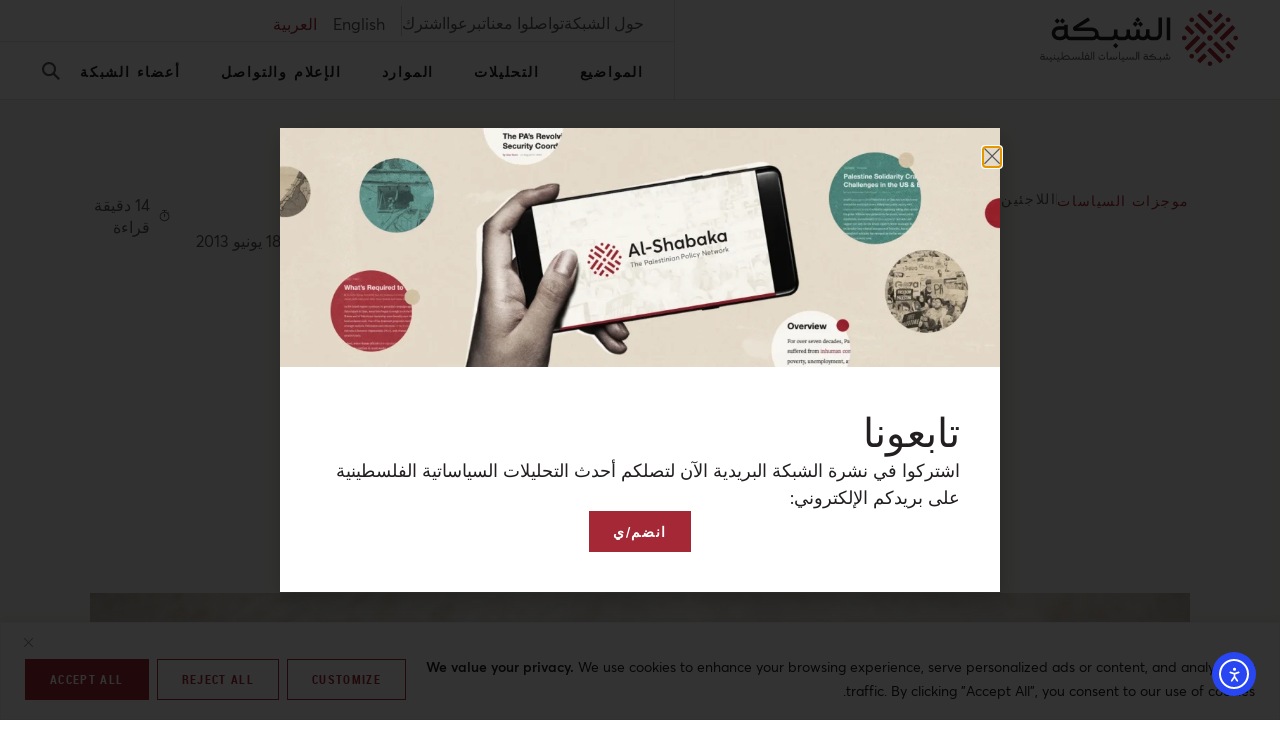

--- FILE ---
content_type: text/html; charset=UTF-8
request_url: https://al-shabaka.org/briefs/%D8%B9%D9%82%D9%88%D8%AF-%D9%85%D9%86-%D8%AA%D9%87%D8%AC%D9%8A%D8%B1-%D8%A7%D9%84%D9%81%D9%84%D8%B3%D8%B7%D9%8A%D9%86%D9%8A%D9%8A%D9%86-%D8%A7%D9%84%D8%A3%D8%B3%D8%A7%D9%84%D9%8A%D8%A8-%D8%A7%D9%84%D8%A5%D8%B3%D8%B1%D8%A7%D8%A6%D9%8A%D9%84%D9%8A%D8%A9/
body_size: 68422
content:
<!doctype html>
<html dir="rtl" lang="ar">
<head>
	<meta charset="UTF-8">
	<meta name="viewport" content="width=device-width, initial-scale=1">
	<link rel="profile" href="https://gmpg.org/xfn/11">
	<meta name='robots' content='index, follow, max-image-preview:large, max-snippet:-1, max-video-preview:-1' />

	<!-- This site is optimized with the Yoast SEO plugin v26.7 - https://yoast.com/wordpress/plugins/seo/ -->
	<title>عقودٌ من تهجير الفلسطينيين: الأساليب الإسرائيلية | الشبكة</title>
	<meta name="description" content="يذكر مستشار الشبكة للسياسات، منير نسيبة، في هذه المقالة ستةً من الأساليب التي تستخدمها إسرائيل في تهجير الفلسطينيين" />
	<link rel="canonical" href="https://al-shabaka.org/briefs/عقود-من-تهجير-الفلسطينيين-الأساليب-الإسرائيلية/" />
	<meta property="og:locale" content="ar_AR" />
	<meta property="og:locale:alternate" content="en_US" />
	<meta property="og:type" content="article" />
	<meta property="og:title" content="عقودٌ من تهجير الفلسطينيين: الأساليب الإسرائيلية | الشبكة" />
	<meta property="og:description" content="يذكر مستشار الشبكة للسياسات، منير نسيبة، في هذه المقالة ستةً من الأساليب التي تستخدمها إسرائيل في تهجير الفلسطينيين" />
	<meta property="og:url" content="https://al-shabaka.org/briefs/عقود-من-تهجير-الفلسطينيين-الأساليب-الإسرائيلية/" />
	<meta property="og:site_name" content="الشبكة" />
	<meta property="article:publisher" content="https://www.facebook.com/alShabakaPalestinianPolicyNetwork" />
	<meta property="article:modified_time" content="2025-03-19T15:46:28+00:00" />
	<meta property="og:image" content="https://al-shabaka.org/wp-content/uploads/2024/02/16540313632_44a745eac8_k-1.jpg" />
	<meta property="og:image:width" content="2048" />
	<meta property="og:image:height" content="1365" />
	<meta property="og:image:type" content="image/jpeg" />
	<meta name="twitter:card" content="summary_large_image" />
	<meta name="twitter:site" content="@AlShabaka" />
	<meta name="twitter:label1" content="وقت القراءة المُقدّر" />
	<meta name="twitter:data1" content="13 دقيقة" />
	<script type="application/ld+json" class="yoast-schema-graph">{"@context":"https://schema.org","@graph":[{"@type":"WebPage","@id":"https://al-shabaka.org/briefs/%D8%B9%D9%82%D9%88%D8%AF-%D9%85%D9%86-%D8%AA%D9%87%D8%AC%D9%8A%D8%B1-%D8%A7%D9%84%D9%81%D9%84%D8%B3%D8%B7%D9%8A%D9%86%D9%8A%D9%8A%D9%86-%D8%A7%D9%84%D8%A3%D8%B3%D8%A7%D9%84%D9%8A%D8%A8-%D8%A7%D9%84%D8%A5%D8%B3%D8%B1%D8%A7%D8%A6%D9%8A%D9%84%D9%8A%D8%A9/","url":"https://al-shabaka.org/briefs/%D8%B9%D9%82%D9%88%D8%AF-%D9%85%D9%86-%D8%AA%D9%87%D8%AC%D9%8A%D8%B1-%D8%A7%D9%84%D9%81%D9%84%D8%B3%D8%B7%D9%8A%D9%86%D9%8A%D9%8A%D9%86-%D8%A7%D9%84%D8%A3%D8%B3%D8%A7%D9%84%D9%8A%D8%A8-%D8%A7%D9%84%D8%A5%D8%B3%D8%B1%D8%A7%D8%A6%D9%8A%D9%84%D9%8A%D8%A9/","name":"عقودٌ من تهجير الفلسطينيين: الأساليب الإسرائيلية | الشبكة","isPartOf":{"@id":"https://al-shabaka.org/ar/#website"},"primaryImageOfPage":{"@id":"https://al-shabaka.org/briefs/%D8%B9%D9%82%D9%88%D8%AF-%D9%85%D9%86-%D8%AA%D9%87%D8%AC%D9%8A%D8%B1-%D8%A7%D9%84%D9%81%D9%84%D8%B3%D8%B7%D9%8A%D9%86%D9%8A%D9%8A%D9%86-%D8%A7%D9%84%D8%A3%D8%B3%D8%A7%D9%84%D9%8A%D8%A8-%D8%A7%D9%84%D8%A5%D8%B3%D8%B1%D8%A7%D8%A6%D9%8A%D9%84%D9%8A%D8%A9/#primaryimage"},"image":{"@id":"https://al-shabaka.org/briefs/%D8%B9%D9%82%D9%88%D8%AF-%D9%85%D9%86-%D8%AA%D9%87%D8%AC%D9%8A%D8%B1-%D8%A7%D9%84%D9%81%D9%84%D8%B3%D8%B7%D9%8A%D9%86%D9%8A%D9%8A%D9%86-%D8%A7%D9%84%D8%A3%D8%B3%D8%A7%D9%84%D9%8A%D8%A8-%D8%A7%D9%84%D8%A5%D8%B3%D8%B1%D8%A7%D8%A6%D9%8A%D9%84%D9%8A%D8%A9/#primaryimage"},"thumbnailUrl":"https://al-shabaka.org/wp-content/uploads/2024/02/16540313632_44a745eac8_k-1.jpg","datePublished":"2013-06-18T03:43:51+00:00","dateModified":"2025-03-19T15:46:28+00:00","description":"يذكر مستشار الشبكة للسياسات، منير نسيبة، في هذه المقالة ستةً من الأساليب التي تستخدمها إسرائيل في تهجير الفلسطينيين","breadcrumb":{"@id":"https://al-shabaka.org/briefs/%D8%B9%D9%82%D9%88%D8%AF-%D9%85%D9%86-%D8%AA%D9%87%D8%AC%D9%8A%D8%B1-%D8%A7%D9%84%D9%81%D9%84%D8%B3%D8%B7%D9%8A%D9%86%D9%8A%D9%8A%D9%86-%D8%A7%D9%84%D8%A3%D8%B3%D8%A7%D9%84%D9%8A%D8%A8-%D8%A7%D9%84%D8%A5%D8%B3%D8%B1%D8%A7%D8%A6%D9%8A%D9%84%D9%8A%D8%A9/#breadcrumb"},"inLanguage":"ar","potentialAction":[{"@type":"ReadAction","target":["https://al-shabaka.org/briefs/%D8%B9%D9%82%D9%88%D8%AF-%D9%85%D9%86-%D8%AA%D9%87%D8%AC%D9%8A%D8%B1-%D8%A7%D9%84%D9%81%D9%84%D8%B3%D8%B7%D9%8A%D9%86%D9%8A%D9%8A%D9%86-%D8%A7%D9%84%D8%A3%D8%B3%D8%A7%D9%84%D9%8A%D8%A8-%D8%A7%D9%84%D8%A5%D8%B3%D8%B1%D8%A7%D8%A6%D9%8A%D9%84%D9%8A%D8%A9/"]}]},{"@type":"ImageObject","inLanguage":"ar","@id":"https://al-shabaka.org/briefs/%D8%B9%D9%82%D9%88%D8%AF-%D9%85%D9%86-%D8%AA%D9%87%D8%AC%D9%8A%D8%B1-%D8%A7%D9%84%D9%81%D9%84%D8%B3%D8%B7%D9%8A%D9%86%D9%8A%D9%8A%D9%86-%D8%A7%D9%84%D8%A3%D8%B3%D8%A7%D9%84%D9%8A%D8%A8-%D8%A7%D9%84%D8%A5%D8%B3%D8%B1%D8%A7%D8%A6%D9%8A%D9%84%D9%8A%D8%A9/#primaryimage","url":"https://al-shabaka.org/wp-content/uploads/2024/02/16540313632_44a745eac8_k-1.jpg","contentUrl":"https://al-shabaka.org/wp-content/uploads/2024/02/16540313632_44a745eac8_k-1.jpg","width":2048,"height":1365,"caption":"Decades of Displacing Palestinians: How Israel Does It"},{"@type":"BreadcrumbList","@id":"https://al-shabaka.org/briefs/%D8%B9%D9%82%D9%88%D8%AF-%D9%85%D9%86-%D8%AA%D9%87%D8%AC%D9%8A%D8%B1-%D8%A7%D9%84%D9%81%D9%84%D8%B3%D8%B7%D9%8A%D9%86%D9%8A%D9%8A%D9%86-%D8%A7%D9%84%D8%A3%D8%B3%D8%A7%D9%84%D9%8A%D8%A8-%D8%A7%D9%84%D8%A5%D8%B3%D8%B1%D8%A7%D8%A6%D9%8A%D9%84%D9%8A%D8%A9/#breadcrumb","itemListElement":[{"@type":"ListItem","position":1,"name":"Home","item":"https://al-shabaka.org/ar/"},{"@type":"ListItem","position":2,"name":"عقودٌ من تهجير الفلسطينيين: الأساليب الإسرائيلية"}]},{"@type":"WebSite","@id":"https://al-shabaka.org/ar/#website","url":"https://al-shabaka.org/ar/","name":"Al-Shabaka","description":"شبكة السياسات الفلسطينية","publisher":{"@id":"https://al-shabaka.org/ar/#organization"},"potentialAction":[{"@type":"SearchAction","target":{"@type":"EntryPoint","urlTemplate":"https://al-shabaka.org/ar/?s={search_term_string}"},"query-input":{"@type":"PropertyValueSpecification","valueRequired":true,"valueName":"search_term_string"}}],"inLanguage":"ar"},{"@type":"Organization","@id":"https://al-shabaka.org/ar/#organization","name":"Al-Shabaka: The Palestinian Policy Network","url":"https://al-shabaka.org/ar/","logo":{"@type":"ImageObject","inLanguage":"ar","@id":"https://al-shabaka.org/ar/#/schema/logo/image/","url":"https://al-shabaka.org/wp-content/uploads/2022/12/al-shabaka_logo.svg","contentUrl":"https://al-shabaka.org/wp-content/uploads/2022/12/al-shabaka_logo.svg","width":260,"height":64,"caption":"Al-Shabaka: The Palestinian Policy Network"},"image":{"@id":"https://al-shabaka.org/ar/#/schema/logo/image/"},"sameAs":["https://www.facebook.com/alShabakaPalestinianPolicyNetwork","https://x.com/AlShabaka","https://www.instagram.com/al.shabaka","https://www.youtube.com/@AlshabakaOrgNetwork","https://www.linkedin.com/company/al-shabaka"]}]}</script>
	<!-- / Yoast SEO plugin. -->


<link rel="alternate" href="https://al-shabaka.org/briefs/decades-of-displacing-palestinians-how-israel-does-it/" hreflang="en" />
<link rel="alternate" href="https://al-shabaka.org/briefs/%D8%B9%D9%82%D9%88%D8%AF-%D9%85%D9%86-%D8%AA%D9%87%D8%AC%D9%8A%D8%B1-%D8%A7%D9%84%D9%81%D9%84%D8%B3%D8%B7%D9%8A%D9%86%D9%8A%D9%8A%D9%86-%D8%A7%D9%84%D8%A3%D8%B3%D8%A7%D9%84%D9%8A%D8%A8-%D8%A7%D9%84%D8%A5%D8%B3%D8%B1%D8%A7%D8%A6%D9%8A%D9%84%D9%8A%D8%A9/" hreflang="ar" />
<link rel='dns-prefetch' href='//cdn.elementor.com' />
<link rel="alternate" title="oEmbed (JSON)" type="application/json+oembed" href="https://al-shabaka.org/wp-json/oembed/1.0/embed?url=https%3A%2F%2Fal-shabaka.org%2Fbriefs%2F%25D8%25B9%25D9%2582%25D9%2588%25D8%25AF-%25D9%2585%25D9%2586-%25D8%25AA%25D9%2587%25D8%25AC%25D9%258A%25D8%25B1-%25D8%25A7%25D9%2584%25D9%2581%25D9%2584%25D8%25B3%25D8%25B7%25D9%258A%25D9%2586%25D9%258A%25D9%258A%25D9%2586-%25D8%25A7%25D9%2584%25D8%25A3%25D8%25B3%25D8%25A7%25D9%2584%25D9%258A%25D8%25A8-%25D8%25A7%25D9%2584%25D8%25A5%25D8%25B3%25D8%25B1%25D8%25A7%25D8%25A6%25D9%258A%25D9%2584%25D9%258A%25D8%25A9%2F&#038;lang=ar" />
<link rel="alternate" title="oEmbed (XML)" type="text/xml+oembed" href="https://al-shabaka.org/wp-json/oembed/1.0/embed?url=https%3A%2F%2Fal-shabaka.org%2Fbriefs%2F%25D8%25B9%25D9%2582%25D9%2588%25D8%25AF-%25D9%2585%25D9%2586-%25D8%25AA%25D9%2587%25D8%25AC%25D9%258A%25D8%25B1-%25D8%25A7%25D9%2584%25D9%2581%25D9%2584%25D8%25B3%25D8%25B7%25D9%258A%25D9%2586%25D9%258A%25D9%258A%25D9%2586-%25D8%25A7%25D9%2584%25D8%25A3%25D8%25B3%25D8%25A7%25D9%2584%25D9%258A%25D8%25A8-%25D8%25A7%25D9%2584%25D8%25A5%25D8%25B3%25D8%25B1%25D8%25A7%25D8%25A6%25D9%258A%25D9%2584%25D9%258A%25D8%25A9%2F&#038;format=xml&#038;lang=ar" />
<style id='wp-img-auto-sizes-contain-inline-css' type='text/css'>
img:is([sizes=auto i],[sizes^="auto," i]){contain-intrinsic-size:3000px 1500px}
/*# sourceURL=wp-img-auto-sizes-contain-inline-css */
</style>
<link rel='stylesheet' id='wp-block-library-rtl-css' href='https://al-shabaka.org/wp-includes/css/dist/block-library/style-rtl.min.css?ver=6.9' type='text/css' media='all' />
<style id='classic-theme-styles-inline-css' type='text/css'>
/*! This file is auto-generated */
.wp-block-button__link{color:#fff;background-color:#32373c;border-radius:9999px;box-shadow:none;text-decoration:none;padding:calc(.667em + 2px) calc(1.333em + 2px);font-size:1.125em}.wp-block-file__button{background:#32373c;color:#fff;text-decoration:none}
/*# sourceURL=/wp-includes/css/classic-themes.min.css */
</style>
<style id='global-styles-inline-css' type='text/css'>
:root{--wp--preset--aspect-ratio--square: 1;--wp--preset--aspect-ratio--4-3: 4/3;--wp--preset--aspect-ratio--3-4: 3/4;--wp--preset--aspect-ratio--3-2: 3/2;--wp--preset--aspect-ratio--2-3: 2/3;--wp--preset--aspect-ratio--16-9: 16/9;--wp--preset--aspect-ratio--9-16: 9/16;--wp--preset--color--black: #000000;--wp--preset--color--cyan-bluish-gray: #abb8c3;--wp--preset--color--white: #ffffff;--wp--preset--color--pale-pink: #f78da7;--wp--preset--color--vivid-red: #cf2e2e;--wp--preset--color--luminous-vivid-orange: #ff6900;--wp--preset--color--luminous-vivid-amber: #fcb900;--wp--preset--color--light-green-cyan: #7bdcb5;--wp--preset--color--vivid-green-cyan: #00d084;--wp--preset--color--pale-cyan-blue: #8ed1fc;--wp--preset--color--vivid-cyan-blue: #0693e3;--wp--preset--color--vivid-purple: #9b51e0;--wp--preset--gradient--vivid-cyan-blue-to-vivid-purple: linear-gradient(135deg,rgb(6,147,227) 0%,rgb(155,81,224) 100%);--wp--preset--gradient--light-green-cyan-to-vivid-green-cyan: linear-gradient(135deg,rgb(122,220,180) 0%,rgb(0,208,130) 100%);--wp--preset--gradient--luminous-vivid-amber-to-luminous-vivid-orange: linear-gradient(135deg,rgb(252,185,0) 0%,rgb(255,105,0) 100%);--wp--preset--gradient--luminous-vivid-orange-to-vivid-red: linear-gradient(135deg,rgb(255,105,0) 0%,rgb(207,46,46) 100%);--wp--preset--gradient--very-light-gray-to-cyan-bluish-gray: linear-gradient(135deg,rgb(238,238,238) 0%,rgb(169,184,195) 100%);--wp--preset--gradient--cool-to-warm-spectrum: linear-gradient(135deg,rgb(74,234,220) 0%,rgb(151,120,209) 20%,rgb(207,42,186) 40%,rgb(238,44,130) 60%,rgb(251,105,98) 80%,rgb(254,248,76) 100%);--wp--preset--gradient--blush-light-purple: linear-gradient(135deg,rgb(255,206,236) 0%,rgb(152,150,240) 100%);--wp--preset--gradient--blush-bordeaux: linear-gradient(135deg,rgb(254,205,165) 0%,rgb(254,45,45) 50%,rgb(107,0,62) 100%);--wp--preset--gradient--luminous-dusk: linear-gradient(135deg,rgb(255,203,112) 0%,rgb(199,81,192) 50%,rgb(65,88,208) 100%);--wp--preset--gradient--pale-ocean: linear-gradient(135deg,rgb(255,245,203) 0%,rgb(182,227,212) 50%,rgb(51,167,181) 100%);--wp--preset--gradient--electric-grass: linear-gradient(135deg,rgb(202,248,128) 0%,rgb(113,206,126) 100%);--wp--preset--gradient--midnight: linear-gradient(135deg,rgb(2,3,129) 0%,rgb(40,116,252) 100%);--wp--preset--font-size--small: 13px;--wp--preset--font-size--medium: 20px;--wp--preset--font-size--large: 36px;--wp--preset--font-size--x-large: 42px;--wp--preset--spacing--20: 0.44rem;--wp--preset--spacing--30: 0.67rem;--wp--preset--spacing--40: 1rem;--wp--preset--spacing--50: 1.5rem;--wp--preset--spacing--60: 2.25rem;--wp--preset--spacing--70: 3.38rem;--wp--preset--spacing--80: 5.06rem;--wp--preset--shadow--natural: 6px 6px 9px rgba(0, 0, 0, 0.2);--wp--preset--shadow--deep: 12px 12px 50px rgba(0, 0, 0, 0.4);--wp--preset--shadow--sharp: 6px 6px 0px rgba(0, 0, 0, 0.2);--wp--preset--shadow--outlined: 6px 6px 0px -3px rgb(255, 255, 255), 6px 6px rgb(0, 0, 0);--wp--preset--shadow--crisp: 6px 6px 0px rgb(0, 0, 0);}:where(.is-layout-flex){gap: 0.5em;}:where(.is-layout-grid){gap: 0.5em;}body .is-layout-flex{display: flex;}.is-layout-flex{flex-wrap: wrap;align-items: center;}.is-layout-flex > :is(*, div){margin: 0;}body .is-layout-grid{display: grid;}.is-layout-grid > :is(*, div){margin: 0;}:where(.wp-block-columns.is-layout-flex){gap: 2em;}:where(.wp-block-columns.is-layout-grid){gap: 2em;}:where(.wp-block-post-template.is-layout-flex){gap: 1.25em;}:where(.wp-block-post-template.is-layout-grid){gap: 1.25em;}.has-black-color{color: var(--wp--preset--color--black) !important;}.has-cyan-bluish-gray-color{color: var(--wp--preset--color--cyan-bluish-gray) !important;}.has-white-color{color: var(--wp--preset--color--white) !important;}.has-pale-pink-color{color: var(--wp--preset--color--pale-pink) !important;}.has-vivid-red-color{color: var(--wp--preset--color--vivid-red) !important;}.has-luminous-vivid-orange-color{color: var(--wp--preset--color--luminous-vivid-orange) !important;}.has-luminous-vivid-amber-color{color: var(--wp--preset--color--luminous-vivid-amber) !important;}.has-light-green-cyan-color{color: var(--wp--preset--color--light-green-cyan) !important;}.has-vivid-green-cyan-color{color: var(--wp--preset--color--vivid-green-cyan) !important;}.has-pale-cyan-blue-color{color: var(--wp--preset--color--pale-cyan-blue) !important;}.has-vivid-cyan-blue-color{color: var(--wp--preset--color--vivid-cyan-blue) !important;}.has-vivid-purple-color{color: var(--wp--preset--color--vivid-purple) !important;}.has-black-background-color{background-color: var(--wp--preset--color--black) !important;}.has-cyan-bluish-gray-background-color{background-color: var(--wp--preset--color--cyan-bluish-gray) !important;}.has-white-background-color{background-color: var(--wp--preset--color--white) !important;}.has-pale-pink-background-color{background-color: var(--wp--preset--color--pale-pink) !important;}.has-vivid-red-background-color{background-color: var(--wp--preset--color--vivid-red) !important;}.has-luminous-vivid-orange-background-color{background-color: var(--wp--preset--color--luminous-vivid-orange) !important;}.has-luminous-vivid-amber-background-color{background-color: var(--wp--preset--color--luminous-vivid-amber) !important;}.has-light-green-cyan-background-color{background-color: var(--wp--preset--color--light-green-cyan) !important;}.has-vivid-green-cyan-background-color{background-color: var(--wp--preset--color--vivid-green-cyan) !important;}.has-pale-cyan-blue-background-color{background-color: var(--wp--preset--color--pale-cyan-blue) !important;}.has-vivid-cyan-blue-background-color{background-color: var(--wp--preset--color--vivid-cyan-blue) !important;}.has-vivid-purple-background-color{background-color: var(--wp--preset--color--vivid-purple) !important;}.has-black-border-color{border-color: var(--wp--preset--color--black) !important;}.has-cyan-bluish-gray-border-color{border-color: var(--wp--preset--color--cyan-bluish-gray) !important;}.has-white-border-color{border-color: var(--wp--preset--color--white) !important;}.has-pale-pink-border-color{border-color: var(--wp--preset--color--pale-pink) !important;}.has-vivid-red-border-color{border-color: var(--wp--preset--color--vivid-red) !important;}.has-luminous-vivid-orange-border-color{border-color: var(--wp--preset--color--luminous-vivid-orange) !important;}.has-luminous-vivid-amber-border-color{border-color: var(--wp--preset--color--luminous-vivid-amber) !important;}.has-light-green-cyan-border-color{border-color: var(--wp--preset--color--light-green-cyan) !important;}.has-vivid-green-cyan-border-color{border-color: var(--wp--preset--color--vivid-green-cyan) !important;}.has-pale-cyan-blue-border-color{border-color: var(--wp--preset--color--pale-cyan-blue) !important;}.has-vivid-cyan-blue-border-color{border-color: var(--wp--preset--color--vivid-cyan-blue) !important;}.has-vivid-purple-border-color{border-color: var(--wp--preset--color--vivid-purple) !important;}.has-vivid-cyan-blue-to-vivid-purple-gradient-background{background: var(--wp--preset--gradient--vivid-cyan-blue-to-vivid-purple) !important;}.has-light-green-cyan-to-vivid-green-cyan-gradient-background{background: var(--wp--preset--gradient--light-green-cyan-to-vivid-green-cyan) !important;}.has-luminous-vivid-amber-to-luminous-vivid-orange-gradient-background{background: var(--wp--preset--gradient--luminous-vivid-amber-to-luminous-vivid-orange) !important;}.has-luminous-vivid-orange-to-vivid-red-gradient-background{background: var(--wp--preset--gradient--luminous-vivid-orange-to-vivid-red) !important;}.has-very-light-gray-to-cyan-bluish-gray-gradient-background{background: var(--wp--preset--gradient--very-light-gray-to-cyan-bluish-gray) !important;}.has-cool-to-warm-spectrum-gradient-background{background: var(--wp--preset--gradient--cool-to-warm-spectrum) !important;}.has-blush-light-purple-gradient-background{background: var(--wp--preset--gradient--blush-light-purple) !important;}.has-blush-bordeaux-gradient-background{background: var(--wp--preset--gradient--blush-bordeaux) !important;}.has-luminous-dusk-gradient-background{background: var(--wp--preset--gradient--luminous-dusk) !important;}.has-pale-ocean-gradient-background{background: var(--wp--preset--gradient--pale-ocean) !important;}.has-electric-grass-gradient-background{background: var(--wp--preset--gradient--electric-grass) !important;}.has-midnight-gradient-background{background: var(--wp--preset--gradient--midnight) !important;}.has-small-font-size{font-size: var(--wp--preset--font-size--small) !important;}.has-medium-font-size{font-size: var(--wp--preset--font-size--medium) !important;}.has-large-font-size{font-size: var(--wp--preset--font-size--large) !important;}.has-x-large-font-size{font-size: var(--wp--preset--font-size--x-large) !important;}
:where(.wp-block-post-template.is-layout-flex){gap: 1.25em;}:where(.wp-block-post-template.is-layout-grid){gap: 1.25em;}
:where(.wp-block-term-template.is-layout-flex){gap: 1.25em;}:where(.wp-block-term-template.is-layout-grid){gap: 1.25em;}
:where(.wp-block-columns.is-layout-flex){gap: 2em;}:where(.wp-block-columns.is-layout-grid){gap: 2em;}
:root :where(.wp-block-pullquote){font-size: 1.5em;line-height: 1.6;}
/*# sourceURL=global-styles-inline-css */
</style>
<link rel='stylesheet' id='bcct_style-css' href='https://al-shabaka.org/wp-content/plugins/better-click-to-tweet/assets/css/styles.css?ver=3.0' type='text/css' media='all' />
<link rel='stylesheet' id='crp-public-css' href='https://al-shabaka.org/wp-content/plugins/custom-related-posts/dist/public.css?ver=1.8.0' type='text/css' media='all' />
<link rel='stylesheet' id='megamenu-css' href='https://al-shabaka.org/wp-content/uploads/maxmegamenu/style_ar.css?ver=cae75c' type='text/css' media='all' />
<link rel='stylesheet' id='dashicons-css' href='https://al-shabaka.org/wp-includes/css/dashicons.min.css?ver=6.9' type='text/css' media='all' />
<link rel='stylesheet' id='ea11y-widget-fonts-css' href='https://al-shabaka.org/wp-content/plugins/pojo-accessibility/assets/build/fonts.css?ver=3.9.1' type='text/css' media='all' />
<link rel='stylesheet' id='ea11y-skip-link-css' href='https://al-shabaka.org/wp-content/plugins/pojo-accessibility/assets/build/skip-link.css?ver=3.9.1' type='text/css' media='all' />
<link rel='stylesheet' id='elementor-frontend-css' href='https://al-shabaka.org/wp-content/plugins/elementor/assets/css/frontend.min.css?ver=3.34.1' type='text/css' media='all' />
<link rel='stylesheet' id='widget-icon-list-css' href='https://al-shabaka.org/wp-content/plugins/elementor/assets/css/widget-icon-list-rtl.min.css?ver=3.34.1' type='text/css' media='all' />
<link rel='stylesheet' id='e-animation-fadeIn-css' href='https://al-shabaka.org/wp-content/plugins/elementor/assets/lib/animations/styles/fadeIn.min.css?ver=3.34.1' type='text/css' media='all' />
<link rel='stylesheet' id='e-sticky-css' href='https://al-shabaka.org/wp-content/plugins/elementor-pro/assets/css/modules/sticky.min.css?ver=3.34.0' type='text/css' media='all' />
<link rel='stylesheet' id='widget-heading-css' href='https://al-shabaka.org/wp-content/plugins/elementor/assets/css/widget-heading-rtl.min.css?ver=3.34.1' type='text/css' media='all' />
<link rel='stylesheet' id='widget-social-icons-css' href='https://al-shabaka.org/wp-content/plugins/elementor/assets/css/widget-social-icons-rtl.min.css?ver=3.34.1' type='text/css' media='all' />
<link rel='stylesheet' id='e-apple-webkit-css' href='https://al-shabaka.org/wp-content/plugins/elementor/assets/css/conditionals/apple-webkit.min.css?ver=3.34.1' type='text/css' media='all' />
<link rel='stylesheet' id='widget-divider-css' href='https://al-shabaka.org/wp-content/plugins/elementor/assets/css/widget-divider-rtl.min.css?ver=3.34.1' type='text/css' media='all' />
<link rel='stylesheet' id='widget-spacer-css' href='https://al-shabaka.org/wp-content/plugins/elementor/assets/css/widget-spacer-rtl.min.css?ver=3.34.1' type='text/css' media='all' />
<link rel='stylesheet' id='swiper-css' href='https://al-shabaka.org/wp-content/plugins/elementor/assets/lib/swiper/v8/css/swiper.min.css?ver=8.4.5' type='text/css' media='all' />
<link rel='stylesheet' id='e-swiper-css' href='https://al-shabaka.org/wp-content/plugins/elementor/assets/css/conditionals/e-swiper.min.css?ver=3.34.1' type='text/css' media='all' />
<link rel='stylesheet' id='widget-share-buttons-css' href='https://al-shabaka.org/wp-content/plugins/elementor-pro/assets/css/widget-share-buttons-rtl.min.css?ver=3.34.0' type='text/css' media='all' />
<link rel='stylesheet' id='elementor-icons-shared-0-css' href='https://al-shabaka.org/wp-content/plugins/elementor/assets/lib/font-awesome/css/fontawesome.min.css?ver=5.15.3' type='text/css' media='all' />
<link rel='stylesheet' id='elementor-icons-fa-solid-css' href='https://al-shabaka.org/wp-content/plugins/elementor/assets/lib/font-awesome/css/solid.min.css?ver=5.15.3' type='text/css' media='all' />
<link rel='stylesheet' id='elementor-icons-fa-brands-css' href='https://al-shabaka.org/wp-content/plugins/elementor/assets/lib/font-awesome/css/brands.min.css?ver=5.15.3' type='text/css' media='all' />
<link rel='stylesheet' id='widget-table-of-contents-css' href='https://al-shabaka.org/wp-content/plugins/elementor-pro/assets/css/widget-table-of-contents-rtl.min.css?ver=3.34.0' type='text/css' media='all' />
<link rel='stylesheet' id='widget-image-css' href='https://al-shabaka.org/wp-content/plugins/elementor/assets/css/widget-image-rtl.min.css?ver=3.34.1' type='text/css' media='all' />
<link rel='stylesheet' id='e-popup-css' href='https://al-shabaka.org/wp-content/plugins/elementor-pro/assets/css/conditionals/popup.min.css?ver=3.34.0' type='text/css' media='all' />
<link rel='stylesheet' id='widget-nav-menu-css' href='https://al-shabaka.org/wp-content/plugins/elementor-pro/assets/css/widget-nav-menu-rtl.min.css?ver=3.34.0' type='text/css' media='all' />
<link rel='stylesheet' id='e-animation-slideInRight-css' href='https://al-shabaka.org/wp-content/plugins/elementor/assets/lib/animations/styles/slideInRight.min.css?ver=3.34.1' type='text/css' media='all' />
<link rel='stylesheet' id='widget-search-form-css' href='https://al-shabaka.org/wp-content/plugins/elementor-pro/assets/css/widget-search-form-rtl.min.css?ver=3.34.0' type='text/css' media='all' />
<link rel='stylesheet' id='e-animation-slideInDown-css' href='https://al-shabaka.org/wp-content/plugins/elementor/assets/lib/animations/styles/slideInDown.min.css?ver=3.34.1' type='text/css' media='all' />
<link rel='stylesheet' id='elementor-icons-css' href='https://al-shabaka.org/wp-content/plugins/elementor/assets/lib/eicons/css/elementor-icons.min.css?ver=5.45.0' type='text/css' media='all' />
<link rel='stylesheet' id='elementor-post-9-css' href='https://al-shabaka.org/wp-content/uploads/elementor/css/post-9.css?ver=1768544562' type='text/css' media='all' />
<link rel='stylesheet' id='cpel-language-switcher-css' href='https://al-shabaka.org/wp-content/plugins/connect-polylang-elementor/assets/css/language-switcher.min.css?ver=2.5.5' type='text/css' media='all' />
<link rel='stylesheet' id='jet-engine-frontend-css' href='https://al-shabaka.org/wp-content/plugins/jet-engine/assets/css/frontend.css?ver=3.8.2.1' type='text/css' media='all' />
<link rel='stylesheet' id='elementor-post-7263-css' href='https://al-shabaka.org/wp-content/uploads/elementor/css/post-7263.css?ver=1768544567' type='text/css' media='all' />
<link rel='stylesheet' id='elementor-post-30953-css' href='https://al-shabaka.org/wp-content/uploads/elementor/css/post-30953.css?ver=1768544567' type='text/css' media='all' />
<link rel='stylesheet' id='elementor-post-31737-css' href='https://al-shabaka.org/wp-content/uploads/elementor/css/post-31737.css?ver=1768544567' type='text/css' media='all' />
<link rel='stylesheet' id='elementor-post-354-css' href='https://al-shabaka.org/wp-content/uploads/elementor/css/post-354.css?ver=1768544565' type='text/css' media='all' />
<link rel='stylesheet' id='elementor-post-543-css' href='https://al-shabaka.org/wp-content/uploads/elementor/css/post-543.css?ver=1768544562' type='text/css' media='all' />
<link rel='stylesheet' id='elementor-post-35185-css' href='https://al-shabaka.org/wp-content/uploads/elementor/css/post-35185.css?ver=1768544567' type='text/css' media='all' />
<link rel='stylesheet' id='elementor-post-31066-css' href='https://al-shabaka.org/wp-content/uploads/elementor/css/post-31066.css?ver=1768544567' type='text/css' media='all' />
<link rel='stylesheet' id='elementor-post-31043-css' href='https://al-shabaka.org/wp-content/uploads/elementor/css/post-31043.css?ver=1768544567' type='text/css' media='all' />
<script type="text/javascript" id="cookie-law-info-js-extra">
/* <![CDATA[ */
var _ckyConfig = {"_ipData":[],"_assetsURL":"https://al-shabaka.org/wp-content/plugins/cookie-law-info/lite/frontend/images/","_publicURL":"https://al-shabaka.org","_expiry":"365","_categories":[{"name":"Necessary","slug":"necessary","isNecessary":true,"ccpaDoNotSell":true,"cookies":[],"active":true,"defaultConsent":{"gdpr":true,"ccpa":true}},{"name":"Functional","slug":"functional","isNecessary":false,"ccpaDoNotSell":true,"cookies":[],"active":true,"defaultConsent":{"gdpr":false,"ccpa":false}},{"name":"Analytics","slug":"analytics","isNecessary":false,"ccpaDoNotSell":true,"cookies":[],"active":true,"defaultConsent":{"gdpr":false,"ccpa":false}},{"name":"Performance","slug":"performance","isNecessary":false,"ccpaDoNotSell":true,"cookies":[],"active":true,"defaultConsent":{"gdpr":false,"ccpa":false}},{"name":"Advertisement","slug":"advertisement","isNecessary":false,"ccpaDoNotSell":true,"cookies":[],"active":true,"defaultConsent":{"gdpr":false,"ccpa":false}}],"_activeLaw":"gdpr","_rootDomain":"","_block":"1","_showBanner":"1","_bannerConfig":{"settings":{"type":"banner","preferenceCenterType":"popup","position":"bottom","applicableLaw":"gdpr"},"behaviours":{"reloadBannerOnAccept":false,"loadAnalyticsByDefault":false,"animations":{"onLoad":"animate","onHide":"sticky"}},"config":{"revisitConsent":{"status":false,"tag":"revisit-consent","position":"bottom-left","meta":{"url":"#"},"styles":{"background-color":"#A42835"},"elements":{"title":{"type":"text","tag":"revisit-consent-title","status":true,"styles":{"color":"#0056a7"}}}},"preferenceCenter":{"toggle":{"status":true,"tag":"detail-category-toggle","type":"toggle","states":{"active":{"styles":{"background-color":"#1863DC"}},"inactive":{"styles":{"background-color":"#D0D5D2"}}}}},"categoryPreview":{"status":false,"toggle":{"status":true,"tag":"detail-category-preview-toggle","type":"toggle","states":{"active":{"styles":{"background-color":"#1863DC"}},"inactive":{"styles":{"background-color":"#D0D5D2"}}}}},"videoPlaceholder":{"status":true,"styles":{"background-color":"#231F20","border-color":"#231F20","color":"#ffffff"}},"readMore":{"status":false,"tag":"readmore-button","type":"link","meta":{"noFollow":true,"newTab":true},"styles":{"color":"#231F20","background-color":"transparent","border-color":"transparent"}},"showMore":{"status":true,"tag":"show-desc-button","type":"button","styles":{"color":"#1863DC"}},"showLess":{"status":true,"tag":"hide-desc-button","type":"button","styles":{"color":"#1863DC"}},"alwaysActive":{"status":true,"tag":"always-active","styles":{"color":"#008000"}},"manualLinks":{"status":true,"tag":"manual-links","type":"link","styles":{"color":"#1863DC"}},"auditTable":{"status":true},"optOption":{"status":true,"toggle":{"status":true,"tag":"optout-option-toggle","type":"toggle","states":{"active":{"styles":{"background-color":"#1863dc"}},"inactive":{"styles":{"background-color":"#FFFFFF"}}}}}}},"_version":"3.3.9.1","_logConsent":"1","_tags":[{"tag":"accept-button","styles":{"color":"#FFFFFF","background-color":"#A42835","border-color":"#A42835"}},{"tag":"reject-button","styles":{"color":"#A42835","background-color":"#FFFFFF","border-color":"#A42835"}},{"tag":"settings-button","styles":{"color":"#A42835","background-color":"#FFFFFF","border-color":"#A42835"}},{"tag":"readmore-button","styles":{"color":"#231F20","background-color":"transparent","border-color":"transparent"}},{"tag":"donotsell-button","styles":{"color":"#1863DC","background-color":"transparent","border-color":"transparent"}},{"tag":"show-desc-button","styles":{"color":"#1863DC"}},{"tag":"hide-desc-button","styles":{"color":"#1863DC"}},{"tag":"cky-always-active","styles":[]},{"tag":"cky-link","styles":[]},{"tag":"accept-button","styles":{"color":"#FFFFFF","background-color":"#A42835","border-color":"#A42835"}},{"tag":"revisit-consent","styles":{"background-color":"#A42835"}}],"_shortCodes":[{"key":"cky_readmore","content":"\u003Ca href=\"#\" class=\"cky-policy\" aria-label=\"Cookie Policy\" target=\"_blank\" rel=\"noopener\" data-cky-tag=\"readmore-button\"\u003ECookie Policy\u003C/a\u003E","tag":"readmore-button","status":false,"attributes":{"rel":"nofollow","target":"_blank"}},{"key":"cky_show_desc","content":"\u003Cbutton class=\"cky-show-desc-btn\" data-cky-tag=\"show-desc-button\" aria-label=\"Show more\"\u003EShow more\u003C/button\u003E","tag":"show-desc-button","status":true,"attributes":[]},{"key":"cky_hide_desc","content":"\u003Cbutton class=\"cky-show-desc-btn\" data-cky-tag=\"hide-desc-button\" aria-label=\"Show less\"\u003EShow less\u003C/button\u003E","tag":"hide-desc-button","status":true,"attributes":[]},{"key":"cky_optout_show_desc","content":"[cky_optout_show_desc]","tag":"optout-show-desc-button","status":true,"attributes":[]},{"key":"cky_optout_hide_desc","content":"[cky_optout_hide_desc]","tag":"optout-hide-desc-button","status":true,"attributes":[]},{"key":"cky_category_toggle_label","content":"[cky_{{status}}_category_label] [cky_preference_{{category_slug}}_title]","tag":"","status":true,"attributes":[]},{"key":"cky_enable_category_label","content":"Enable","tag":"","status":true,"attributes":[]},{"key":"cky_disable_category_label","content":"Disable","tag":"","status":true,"attributes":[]},{"key":"cky_video_placeholder","content":"\u003Cdiv class=\"video-placeholder-normal\" data-cky-tag=\"video-placeholder\" id=\"[UNIQUEID]\"\u003E\u003Cp class=\"video-placeholder-text-normal\" data-cky-tag=\"placeholder-title\"\u003EPlease accept cookies to access this content\u003C/p\u003E\u003C/div\u003E","tag":"","status":true,"attributes":[]},{"key":"cky_enable_optout_label","content":"Enable","tag":"","status":true,"attributes":[]},{"key":"cky_disable_optout_label","content":"Disable","tag":"","status":true,"attributes":[]},{"key":"cky_optout_toggle_label","content":"[cky_{{status}}_optout_label] [cky_optout_option_title]","tag":"","status":true,"attributes":[]},{"key":"cky_optout_option_title","content":"Do Not Sell or Share My Personal Information","tag":"","status":true,"attributes":[]},{"key":"cky_optout_close_label","content":"Close","tag":"","status":true,"attributes":[]},{"key":"cky_preference_close_label","content":"Close","tag":"","status":true,"attributes":[]}],"_rtl":"1","_language":"ar","_providersToBlock":[]};
var _ckyStyles = {"css":".cky-overlay{background: #000000; opacity: 0.4; position: fixed; top: 0; left: 0; width: 100%; height: 100%; z-index: 99999999;}.cky-hide{display: none;}.cky-btn-revisit-wrapper{display: flex; align-items: center; justify-content: center; background: #0056a7; width: 45px; height: 45px; border-radius: 50%; position: fixed; z-index: 999999; cursor: pointer;}.cky-revisit-bottom-left{bottom: 15px; left: 15px;}.cky-revisit-bottom-right{bottom: 15px; right: 15px;}.cky-btn-revisit-wrapper .cky-btn-revisit{display: flex; align-items: center; justify-content: center; background: none; border: none; cursor: pointer; position: relative; margin: 0; padding: 0;}.cky-btn-revisit-wrapper .cky-btn-revisit img{max-width: fit-content; margin: 0; height: 30px; width: 30px;}.cky-revisit-bottom-left:hover::before{content: attr(data-tooltip); position: absolute; background: #4e4b66; color: #ffffff; left: calc(100% + 7px); font-size: 12px; line-height: 16px; width: max-content; padding: 4px 8px; border-radius: 4px;}.cky-revisit-bottom-left:hover::after{position: absolute; content: \"\"; border: 5px solid transparent; left: calc(100% + 2px); border-left-width: 0; border-right-color: #4e4b66;}.cky-revisit-bottom-right:hover::before{content: attr(data-tooltip); position: absolute; background: #4e4b66; color: #ffffff; right: calc(100% + 7px); font-size: 12px; line-height: 16px; width: max-content; padding: 4px 8px; border-radius: 4px;}.cky-revisit-bottom-right:hover::after{position: absolute; content: \"\"; border: 5px solid transparent; right: calc(100% + 2px); border-right-width: 0; border-left-color: #4e4b66;}.cky-revisit-hide{display: none;}.cky-consent-container{position: fixed; width: 100%; box-sizing: border-box; z-index: 9999999;}.cky-consent-container .cky-consent-bar{background: #ffffff; border: 1px solid; padding: 16.5px 24px; box-shadow: 0 -1px 10px 0 #acabab4d;}.cky-banner-bottom{bottom: 0; left: 0;}.cky-banner-top{top: 0; left: 0;}.cky-custom-brand-logo-wrapper .cky-custom-brand-logo{width: 100px; height: auto; margin: 0 0 12px 0;}.cky-notice .cky-title{color: #212121; font-weight: 700; font-size: 18px; line-height: 24px; margin: 0 0 12px 0;}.cky-notice-group{display: flex; justify-content: space-between; align-items: center; font-size: 14px; line-height: 24px; font-weight: 400;}.cky-notice-des *,.cky-preference-content-wrapper *,.cky-accordion-header-des *,.cky-gpc-wrapper .cky-gpc-desc *{font-size: 14px;}.cky-notice-des{color: #212121; font-size: 14px; line-height: 24px; font-weight: 400;}.cky-notice-des img{height: 25px; width: 25px;}.cky-consent-bar .cky-notice-des p,.cky-gpc-wrapper .cky-gpc-desc p,.cky-preference-body-wrapper .cky-preference-content-wrapper p,.cky-accordion-header-wrapper .cky-accordion-header-des p,.cky-cookie-des-table li div:last-child p{color: inherit; margin-top: 0; overflow-wrap: break-word;}.cky-notice-des P:last-child,.cky-preference-content-wrapper p:last-child,.cky-cookie-des-table li div:last-child p:last-child,.cky-gpc-wrapper .cky-gpc-desc p:last-child{margin-bottom: 0;}.cky-notice-des a.cky-policy,.cky-notice-des button.cky-policy{font-size: 14px; color: #1863dc; white-space: nowrap; cursor: pointer; background: transparent; border: 1px solid; text-decoration: underline;}.cky-notice-des button.cky-policy{padding: 0;}.cky-notice-des a.cky-policy:focus-visible,.cky-notice-des button.cky-policy:focus-visible,.cky-preference-content-wrapper .cky-show-desc-btn:focus-visible,.cky-accordion-header .cky-accordion-btn:focus-visible,.cky-preference-header .cky-btn-close:focus-visible,.cky-switch input[type=\"checkbox\"]:focus-visible,.cky-footer-wrapper a:focus-visible,.cky-btn:focus-visible{outline: 2px solid #1863dc; outline-offset: 2px;}.cky-btn:focus:not(:focus-visible),.cky-accordion-header .cky-accordion-btn:focus:not(:focus-visible),.cky-preference-content-wrapper .cky-show-desc-btn:focus:not(:focus-visible),.cky-btn-revisit-wrapper .cky-btn-revisit:focus:not(:focus-visible),.cky-preference-header .cky-btn-close:focus:not(:focus-visible),.cky-consent-bar .cky-banner-btn-close:focus:not(:focus-visible){outline: 0;}button.cky-show-desc-btn:not(:hover):not(:active){color: #1863dc; background: transparent;}button.cky-accordion-btn:not(:hover):not(:active),button.cky-banner-btn-close:not(:hover):not(:active),button.cky-btn-close:not(:hover):not(:active),button.cky-btn-revisit:not(:hover):not(:active){background: transparent;}.cky-consent-bar button:hover,.cky-modal.cky-modal-open button:hover,.cky-consent-bar button:focus,.cky-modal.cky-modal-open button:focus{text-decoration: none;}.cky-notice-btn-wrapper{display: flex; justify-content: center; align-items: center; margin-left: 15px;}.cky-notice-btn-wrapper .cky-btn{text-shadow: none; box-shadow: none;}.cky-btn{font-size: 14px; font-family: inherit; line-height: 24px; padding: 8px 27px; font-weight: 500; margin: 0 8px 0 0; border-radius: 2px; white-space: nowrap; cursor: pointer; text-align: center; text-transform: none; min-height: 0;}.cky-btn:hover{opacity: 0.8;}.cky-btn-customize{color: #1863dc; background: transparent; border: 2px solid #1863dc;}.cky-btn-reject{color: #1863dc; background: transparent; border: 2px solid #1863dc;}.cky-btn-accept{background: #1863dc; color: #ffffff; border: 2px solid #1863dc;}.cky-btn:last-child{margin-right: 0;}@media (max-width: 768px){.cky-notice-group{display: block;}.cky-notice-btn-wrapper{margin-left: 0;}.cky-notice-btn-wrapper .cky-btn{flex: auto; max-width: 100%; margin-top: 10px; white-space: unset;}}@media (max-width: 576px){.cky-notice-btn-wrapper{flex-direction: column;}.cky-custom-brand-logo-wrapper, .cky-notice .cky-title, .cky-notice-des, .cky-notice-btn-wrapper{padding: 0 28px;}.cky-consent-container .cky-consent-bar{padding: 16.5px 0;}.cky-notice-des{max-height: 40vh; overflow-y: scroll;}.cky-notice-btn-wrapper .cky-btn{width: 100%; padding: 8px; margin-right: 0;}.cky-notice-btn-wrapper .cky-btn-accept{order: 1;}.cky-notice-btn-wrapper .cky-btn-reject{order: 3;}.cky-notice-btn-wrapper .cky-btn-customize{order: 2;}}@media (max-width: 425px){.cky-custom-brand-logo-wrapper, .cky-notice .cky-title, .cky-notice-des, .cky-notice-btn-wrapper{padding: 0 24px;}.cky-notice-btn-wrapper{flex-direction: column;}.cky-btn{width: 100%; margin: 10px 0 0 0;}.cky-notice-btn-wrapper .cky-btn-customize{order: 2;}.cky-notice-btn-wrapper .cky-btn-reject{order: 3;}.cky-notice-btn-wrapper .cky-btn-accept{order: 1; margin-top: 16px;}}@media (max-width: 352px){.cky-notice .cky-title{font-size: 16px;}.cky-notice-des *{font-size: 12px;}.cky-notice-des, .cky-btn{font-size: 12px;}}.cky-modal.cky-modal-open{display: flex; visibility: visible; -webkit-transform: translate(-50%, -50%); -moz-transform: translate(-50%, -50%); -ms-transform: translate(-50%, -50%); -o-transform: translate(-50%, -50%); transform: translate(-50%, -50%); top: 50%; left: 50%; transition: all 1s ease;}.cky-modal{box-shadow: 0 32px 68px rgba(0, 0, 0, 0.3); margin: 0 auto; position: fixed; max-width: 100%; background: #ffffff; top: 50%; box-sizing: border-box; border-radius: 6px; z-index: 999999999; color: #212121; -webkit-transform: translate(-50%, 100%); -moz-transform: translate(-50%, 100%); -ms-transform: translate(-50%, 100%); -o-transform: translate(-50%, 100%); transform: translate(-50%, 100%); visibility: hidden; transition: all 0s ease;}.cky-preference-center{max-height: 79vh; overflow: hidden; width: 845px; overflow: hidden; flex: 1 1 0; display: flex; flex-direction: column; border-radius: 6px;}.cky-preference-header{display: flex; align-items: center; justify-content: space-between; padding: 22px 24px; border-bottom: 1px solid;}.cky-preference-header .cky-preference-title{font-size: 18px; font-weight: 700; line-height: 24px;}.cky-preference-header .cky-btn-close{margin: 0; cursor: pointer; vertical-align: middle; padding: 0; background: none; border: none; width: auto; height: auto; min-height: 0; line-height: 0; text-shadow: none; box-shadow: none;}.cky-preference-header .cky-btn-close img{margin: 0; height: 10px; width: 10px;}.cky-preference-body-wrapper{padding: 0 24px; flex: 1; overflow: auto; box-sizing: border-box;}.cky-preference-content-wrapper,.cky-gpc-wrapper .cky-gpc-desc{font-size: 14px; line-height: 24px; font-weight: 400; padding: 12px 0;}.cky-preference-content-wrapper{border-bottom: 1px solid;}.cky-preference-content-wrapper img{height: 25px; width: 25px;}.cky-preference-content-wrapper .cky-show-desc-btn{font-size: 14px; font-family: inherit; color: #1863dc; text-decoration: none; line-height: 24px; padding: 0; margin: 0; white-space: nowrap; cursor: pointer; background: transparent; border-color: transparent; text-transform: none; min-height: 0; text-shadow: none; box-shadow: none;}.cky-accordion-wrapper{margin-bottom: 10px;}.cky-accordion{border-bottom: 1px solid;}.cky-accordion:last-child{border-bottom: none;}.cky-accordion .cky-accordion-item{display: flex; margin-top: 10px;}.cky-accordion .cky-accordion-body{display: none;}.cky-accordion.cky-accordion-active .cky-accordion-body{display: block; padding: 0 22px; margin-bottom: 16px;}.cky-accordion-header-wrapper{cursor: pointer; width: 100%;}.cky-accordion-item .cky-accordion-header{display: flex; justify-content: space-between; align-items: center;}.cky-accordion-header .cky-accordion-btn{font-size: 16px; font-family: inherit; color: #212121; line-height: 24px; background: none; border: none; font-weight: 700; padding: 0; margin: 0; cursor: pointer; text-transform: none; min-height: 0; text-shadow: none; box-shadow: none;}.cky-accordion-header .cky-always-active{color: #008000; font-weight: 600; line-height: 24px; font-size: 14px;}.cky-accordion-header-des{font-size: 14px; line-height: 24px; margin: 10px 0 16px 0;}.cky-accordion-chevron{margin-right: 22px; position: relative; cursor: pointer;}.cky-accordion-chevron-hide{display: none;}.cky-accordion .cky-accordion-chevron i::before{content: \"\"; position: absolute; border-right: 1.4px solid; border-bottom: 1.4px solid; border-color: inherit; height: 6px; width: 6px; -webkit-transform: rotate(-45deg); -moz-transform: rotate(-45deg); -ms-transform: rotate(-45deg); -o-transform: rotate(-45deg); transform: rotate(-45deg); transition: all 0.2s ease-in-out; top: 8px;}.cky-accordion.cky-accordion-active .cky-accordion-chevron i::before{-webkit-transform: rotate(45deg); -moz-transform: rotate(45deg); -ms-transform: rotate(45deg); -o-transform: rotate(45deg); transform: rotate(45deg);}.cky-audit-table{background: #f4f4f4; border-radius: 6px;}.cky-audit-table .cky-empty-cookies-text{color: inherit; font-size: 12px; line-height: 24px; margin: 0; padding: 10px;}.cky-audit-table .cky-cookie-des-table{font-size: 12px; line-height: 24px; font-weight: normal; padding: 15px 10px; border-bottom: 1px solid; border-bottom-color: inherit; margin: 0;}.cky-audit-table .cky-cookie-des-table:last-child{border-bottom: none;}.cky-audit-table .cky-cookie-des-table li{list-style-type: none; display: flex; padding: 3px 0;}.cky-audit-table .cky-cookie-des-table li:first-child{padding-top: 0;}.cky-cookie-des-table li div:first-child{width: 100px; font-weight: 600; word-break: break-word; word-wrap: break-word;}.cky-cookie-des-table li div:last-child{flex: 1; word-break: break-word; word-wrap: break-word; margin-left: 8px;}.cky-footer-shadow{display: block; width: 100%; height: 40px; background: linear-gradient(180deg, rgba(255, 255, 255, 0) 0%, #ffffff 100%); position: absolute; bottom: calc(100% - 1px);}.cky-footer-wrapper{position: relative;}.cky-prefrence-btn-wrapper{display: flex; flex-wrap: wrap; align-items: center; justify-content: center; padding: 22px 24px; border-top: 1px solid;}.cky-prefrence-btn-wrapper .cky-btn{flex: auto; max-width: 100%; text-shadow: none; box-shadow: none;}.cky-btn-preferences{color: #1863dc; background: transparent; border: 2px solid #1863dc;}.cky-preference-header,.cky-preference-body-wrapper,.cky-preference-content-wrapper,.cky-accordion-wrapper,.cky-accordion,.cky-accordion-wrapper,.cky-footer-wrapper,.cky-prefrence-btn-wrapper{border-color: inherit;}@media (max-width: 845px){.cky-modal{max-width: calc(100% - 16px);}}@media (max-width: 576px){.cky-modal{max-width: 100%;}.cky-preference-center{max-height: 100vh;}.cky-prefrence-btn-wrapper{flex-direction: column;}.cky-accordion.cky-accordion-active .cky-accordion-body{padding-right: 0;}.cky-prefrence-btn-wrapper .cky-btn{width: 100%; margin: 10px 0 0 0;}.cky-prefrence-btn-wrapper .cky-btn-reject{order: 3;}.cky-prefrence-btn-wrapper .cky-btn-accept{order: 1; margin-top: 0;}.cky-prefrence-btn-wrapper .cky-btn-preferences{order: 2;}}@media (max-width: 425px){.cky-accordion-chevron{margin-right: 15px;}.cky-notice-btn-wrapper{margin-top: 0;}.cky-accordion.cky-accordion-active .cky-accordion-body{padding: 0 15px;}}@media (max-width: 352px){.cky-preference-header .cky-preference-title{font-size: 16px;}.cky-preference-header{padding: 16px 24px;}.cky-preference-content-wrapper *, .cky-accordion-header-des *{font-size: 12px;}.cky-preference-content-wrapper, .cky-preference-content-wrapper .cky-show-more, .cky-accordion-header .cky-always-active, .cky-accordion-header-des, .cky-preference-content-wrapper .cky-show-desc-btn, .cky-notice-des a.cky-policy{font-size: 12px;}.cky-accordion-header .cky-accordion-btn{font-size: 14px;}}.cky-switch{display: flex;}.cky-switch input[type=\"checkbox\"]{position: relative; width: 44px; height: 24px; margin: 0; background: #d0d5d2; -webkit-appearance: none; border-radius: 50px; cursor: pointer; outline: 0; border: none; top: 0;}.cky-switch input[type=\"checkbox\"]:checked{background: #1863dc;}.cky-switch input[type=\"checkbox\"]:before{position: absolute; content: \"\"; height: 20px; width: 20px; left: 2px; bottom: 2px; border-radius: 50%; background-color: white; -webkit-transition: 0.4s; transition: 0.4s; margin: 0;}.cky-switch input[type=\"checkbox\"]:after{display: none;}.cky-switch input[type=\"checkbox\"]:checked:before{-webkit-transform: translateX(20px); -ms-transform: translateX(20px); transform: translateX(20px);}@media (max-width: 425px){.cky-switch input[type=\"checkbox\"]{width: 38px; height: 21px;}.cky-switch input[type=\"checkbox\"]:before{height: 17px; width: 17px;}.cky-switch input[type=\"checkbox\"]:checked:before{-webkit-transform: translateX(17px); -ms-transform: translateX(17px); transform: translateX(17px);}}.cky-consent-bar .cky-banner-btn-close{position: absolute; right: 9px; top: 5px; background: none; border: none; cursor: pointer; padding: 0; margin: 0; min-height: 0; line-height: 0; height: auto; width: auto; text-shadow: none; box-shadow: none;}.cky-consent-bar .cky-banner-btn-close img{height: 9px; width: 9px; margin: 0;}.cky-notice-btn-wrapper .cky-btn-do-not-sell{font-size: 14px; line-height: 24px; padding: 6px 0; margin: 0; font-weight: 500; background: none; border-radius: 2px; border: none; cursor: pointer; text-align: left; color: #1863dc; background: transparent; border-color: transparent; box-shadow: none; text-shadow: none;}.cky-consent-bar .cky-banner-btn-close:focus-visible,.cky-notice-btn-wrapper .cky-btn-do-not-sell:focus-visible,.cky-opt-out-btn-wrapper .cky-btn:focus-visible,.cky-opt-out-checkbox-wrapper input[type=\"checkbox\"].cky-opt-out-checkbox:focus-visible{outline: 2px solid #1863dc; outline-offset: 2px;}@media (max-width: 768px){.cky-notice-btn-wrapper{margin-left: 0; margin-top: 10px; justify-content: left;}.cky-notice-btn-wrapper .cky-btn-do-not-sell{padding: 0;}}@media (max-width: 352px){.cky-notice-btn-wrapper .cky-btn-do-not-sell, .cky-notice-des a.cky-policy{font-size: 12px;}}.cky-opt-out-wrapper{padding: 12px 0;}.cky-opt-out-wrapper .cky-opt-out-checkbox-wrapper{display: flex; align-items: center;}.cky-opt-out-checkbox-wrapper .cky-opt-out-checkbox-label{font-size: 16px; font-weight: 700; line-height: 24px; margin: 0 0 0 12px; cursor: pointer;}.cky-opt-out-checkbox-wrapper input[type=\"checkbox\"].cky-opt-out-checkbox{background-color: #ffffff; border: 1px solid black; width: 20px; height: 18.5px; margin: 0; -webkit-appearance: none; position: relative; display: flex; align-items: center; justify-content: center; border-radius: 2px; cursor: pointer;}.cky-opt-out-checkbox-wrapper input[type=\"checkbox\"].cky-opt-out-checkbox:checked{background-color: #1863dc; border: none;}.cky-opt-out-checkbox-wrapper input[type=\"checkbox\"].cky-opt-out-checkbox:checked::after{left: 6px; bottom: 4px; width: 7px; height: 13px; border: solid #ffffff; border-width: 0 3px 3px 0; border-radius: 2px; -webkit-transform: rotate(45deg); -ms-transform: rotate(45deg); transform: rotate(45deg); content: \"\"; position: absolute; box-sizing: border-box;}.cky-opt-out-checkbox-wrapper.cky-disabled .cky-opt-out-checkbox-label,.cky-opt-out-checkbox-wrapper.cky-disabled input[type=\"checkbox\"].cky-opt-out-checkbox{cursor: no-drop;}.cky-gpc-wrapper{margin: 0 0 0 32px;}.cky-footer-wrapper .cky-opt-out-btn-wrapper{display: flex; flex-wrap: wrap; align-items: center; justify-content: center; padding: 22px 24px;}.cky-opt-out-btn-wrapper .cky-btn{flex: auto; max-width: 100%; text-shadow: none; box-shadow: none;}.cky-opt-out-btn-wrapper .cky-btn-cancel{border: 1px solid #dedfe0; background: transparent; color: #858585;}.cky-opt-out-btn-wrapper .cky-btn-confirm{background: #1863dc; color: #ffffff; border: 1px solid #1863dc;}@media (max-width: 352px){.cky-opt-out-checkbox-wrapper .cky-opt-out-checkbox-label{font-size: 14px;}.cky-gpc-wrapper .cky-gpc-desc, .cky-gpc-wrapper .cky-gpc-desc *{font-size: 12px;}.cky-opt-out-checkbox-wrapper input[type=\"checkbox\"].cky-opt-out-checkbox{width: 16px; height: 16px;}.cky-opt-out-checkbox-wrapper input[type=\"checkbox\"].cky-opt-out-checkbox:checked::after{left: 5px; bottom: 4px; width: 3px; height: 9px;}.cky-gpc-wrapper{margin: 0 0 0 28px;}}.video-placeholder-youtube{background-size: 100% 100%; background-position: center; background-repeat: no-repeat; background-color: #b2b0b059; position: relative; display: flex; align-items: center; justify-content: center; max-width: 100%;}.video-placeholder-text-youtube{text-align: center; align-items: center; padding: 10px 16px; background-color: #000000cc; color: #ffffff; border: 1px solid; border-radius: 2px; cursor: pointer;}.video-placeholder-normal{background-image: url(\"/wp-content/plugins/cookie-law-info/lite/frontend/images/placeholder.svg\"); background-size: 80px; background-position: center; background-repeat: no-repeat; background-color: #b2b0b059; position: relative; display: flex; align-items: flex-end; justify-content: center; max-width: 100%;}.video-placeholder-text-normal{align-items: center; padding: 10px 16px; text-align: center; border: 1px solid; border-radius: 2px; cursor: pointer;}.cky-rtl{direction: rtl; text-align: right;}.cky-rtl .cky-banner-btn-close{left: 9px; right: auto;}.cky-rtl .cky-notice-btn-wrapper .cky-btn:last-child{margin-right: 8px;}.cky-rtl .cky-notice-btn-wrapper .cky-btn:first-child{margin-right: 0;}.cky-rtl .cky-notice-btn-wrapper{margin-left: 0; margin-right: 15px;}.cky-rtl .cky-prefrence-btn-wrapper .cky-btn{margin-right: 8px;}.cky-rtl .cky-prefrence-btn-wrapper .cky-btn:first-child{margin-right: 0;}.cky-rtl .cky-accordion .cky-accordion-chevron i::before{border: none; border-left: 1.4px solid; border-top: 1.4px solid; left: 12px;}.cky-rtl .cky-accordion.cky-accordion-active .cky-accordion-chevron i::before{-webkit-transform: rotate(-135deg); -moz-transform: rotate(-135deg); -ms-transform: rotate(-135deg); -o-transform: rotate(-135deg); transform: rotate(-135deg);}@media (max-width: 768px){.cky-rtl .cky-notice-btn-wrapper{margin-right: 0;}}@media (max-width: 576px){.cky-rtl .cky-notice-btn-wrapper .cky-btn:last-child{margin-right: 0;}.cky-rtl .cky-prefrence-btn-wrapper .cky-btn{margin-right: 0;}.cky-rtl .cky-accordion.cky-accordion-active .cky-accordion-body{padding: 0 22px 0 0;}}@media (max-width: 425px){.cky-rtl .cky-accordion.cky-accordion-active .cky-accordion-body{padding: 0 15px 0 0;}}.cky-rtl .cky-opt-out-btn-wrapper .cky-btn{margin-right: 12px;}.cky-rtl .cky-opt-out-btn-wrapper .cky-btn:first-child{margin-right: 0;}.cky-rtl .cky-opt-out-checkbox-wrapper .cky-opt-out-checkbox-label{margin: 0 12px 0 0;}"};
//# sourceURL=cookie-law-info-js-extra
/* ]]> */
</script>
<script type="text/javascript" src="https://al-shabaka.org/wp-content/plugins/cookie-law-info/lite/frontend/js/script.min.js?ver=3.3.9.1" id="cookie-law-info-js"></script>
<script type="text/javascript" src="https://al-shabaka.org/wp-includes/js/jquery/jquery.min.js?ver=3.7.1" id="jquery-core-js"></script>
<script type="text/javascript" src="https://al-shabaka.org/wp-includes/js/jquery/jquery-migrate.min.js?ver=3.4.1" id="jquery-migrate-js"></script>
<link rel="https://api.w.org/" href="https://al-shabaka.org/wp-json/" /><link rel="alternate" title="JSON" type="application/json" href="https://al-shabaka.org/wp-json/wp/v2/analysis/28431" /><link rel="EditURI" type="application/rsd+xml" title="RSD" href="https://al-shabaka.org/xmlrpc.php?rsd" />
<meta name="generator" content="WordPress 6.9" />
<link rel='shortlink' href='https://al-shabaka.org/?p=28431' />
<style id="cky-style-inline">[data-cky-tag]{visibility:hidden;}</style><meta name="generator" content="Elementor 3.34.1; features: additional_custom_breakpoints; settings: css_print_method-external, google_font-enabled, font_display-swap">
<!-- <link rel='stylesheet' id='codesandbox' href='https://qjc4gz-1234.csb.app/main.2026268b.css' type='text/css' media='all' /> -->
<link rel="stylesheet" id="elementor-icons-baseicon-2-css" href="https://al-shabaka.org/wp-content/uploads/elementor/custom-icons/baseicon-2/style.css" type="text/css" media="all"/>
<script>
var $ = jQuery;
$(document).ready(function(){
	$('.rtl').find('input[type="search"]').attr('placeholder', 'بحث');
	$('.rtl').find('select option[data-label="Content Type"]').text('نوع المحتوى');
	$('.rtl').find('select option[data-label="Topic"]').text('الموضوع');	
	$('.rtl').find('select option[data-label="Author"]').text('الكاتب');
	$('.rtl').find('select option[data-label="Region"]').text('المنطقة');
	$('.rtl').find('select option[data-label="Area of Expertise"]').text('مجال التخصص');
	$('.rtl').find('select option[data-label="Select Category"]').text('اختر الفئة');
	$('.rtl').find('.apply-filters__button').text('اختيار خيارات البحث');
	$('.rtl').find('.jet-remove-all-filters__button').text('إبطال خيارات البحث');
	$('.rtl').find('.card-listing .featured-label .elementor-heading-title').text('الأبرز');
});
</script>
<script>
var $ = jQuery;
$(document).ready(function(){
  function Author() {
		
    $('.card-listing').find('.jet-listing-grid__item').each(function() {
					
			//load more
			var authorName = $(this).find('.author-desc .hidden');
			$(this).find('.load-more').on('click', function (e) {
					$(authorName).css('display', 'block');
					$(this).hide();
			});

			$(this).find('.load-more').keypress(function(event) {
					if (event.which === 13) {
							// Enter key is pressed
							$(authorName).css('display', 'block');
							$(this).hide();
					}
			});

      // Custom Resource Term Link
      var hrefElement = $(this).find('.resource-type-link a', this);
			if (hrefElement.length > 0) {
					var href = hrefElement.attr('href');
					if (href) {
							var newUrl;
							if ($(document).find('.rtl').length > 0) {
									newUrl = href.replace(/%20/g, '-');
							} else {
									newUrl = href.replace(/\/[^\/]+\/?$/, '/');
							}
							hrefElement.attr('href', newUrl);
					}
			}
			
      var checkAuthorListing = $(this).find('.author-listing');
      if (checkAuthorListing.length === 1) {
        $(this).find('.author-names, .post-date').remove();
      }

      if ($(this).find('.card-term .news-category').length < 1) {
        $(this).find('.jet-listing-dynamic-link__label i').remove();
      }

      if ($(this).find('.author-name').length < 1) {
        $(this).find('#modified-date span').remove();
      }

    });

  }

  Author();
  $(document).ajaxComplete(function() {
    $(document).ready(function() {
      Author();
    });
  });
	
});
</script>
<!-- Google tag (gtag.js) -->
<script async src="https://www.googletagmanager.com/gtag/js?id=G-X4J6DDY8XX"></script>
<script>
  window.dataLayer = window.dataLayer || [];
  function gtag(){dataLayer.push(arguments);}
  gtag('js', new Date());

  gtag('config', 'G-X4J6DDY8XX');
</script>
			<style>
				.e-con.e-parent:nth-of-type(n+4):not(.e-lazyloaded):not(.e-no-lazyload),
				.e-con.e-parent:nth-of-type(n+4):not(.e-lazyloaded):not(.e-no-lazyload) * {
					background-image: none !important;
				}
				@media screen and (max-height: 1024px) {
					.e-con.e-parent:nth-of-type(n+3):not(.e-lazyloaded):not(.e-no-lazyload),
					.e-con.e-parent:nth-of-type(n+3):not(.e-lazyloaded):not(.e-no-lazyload) * {
						background-image: none !important;
					}
				}
				@media screen and (max-height: 640px) {
					.e-con.e-parent:nth-of-type(n+2):not(.e-lazyloaded):not(.e-no-lazyload),
					.e-con.e-parent:nth-of-type(n+2):not(.e-lazyloaded):not(.e-no-lazyload) * {
						background-image: none !important;
					}
				}
			</style>
			<link rel="icon" href="https://al-shabaka.org/wp-content/uploads/2023/12/favicon-150x150.png" sizes="32x32" />
<link rel="icon" href="https://al-shabaka.org/wp-content/uploads/2023/12/favicon-300x300.png" sizes="192x192" />
<link rel="apple-touch-icon" href="https://al-shabaka.org/wp-content/uploads/2023/12/favicon-300x300.png" />
<meta name="msapplication-TileImage" content="https://al-shabaka.org/wp-content/uploads/2023/12/favicon-300x300.png" />
<style type="text/css">/** Mega Menu CSS: fs **/</style>
</head>
<body class="rtl wp-singular analysis-template-default single single-analysis postid-28431 wp-custom-logo wp-theme-bravefactor-theme mega-menu-max-mega-menu-1 ally-default elementor-default elementor-kit-9 elementor-page-31737">
	
	<link rel='stylesheet' href='/wp-content/themes/bravefactor-theme/icons/baseicon-2/style.css' type='text/css' media='all' />	
<link rel='stylesheet' href='/wp-content/themes/bravefactor-theme/style.css?ver=1.0.1' type='text/css' media='all' />	
		<header data-elementor-type="header" data-elementor-id="7263" class="elementor elementor-7263 elementor-location-header" data-elementor-post-type="elementor_library">
			<section class="elementor-element elementor-element-eafac07 header no-padding e-grid e-con-full e-con e-parent" data-id="eafac07" data-element_type="container" data-settings="{&quot;sticky&quot;:&quot;top&quot;,&quot;sticky_effects_offset&quot;:80,&quot;animation&quot;:&quot;none&quot;,&quot;sticky_on&quot;:[&quot;desktop&quot;,&quot;tablet&quot;,&quot;mobile&quot;],&quot;sticky_offset&quot;:0,&quot;sticky_anchor_link_offset&quot;:0}" role="header">
		<div class="elementor-element elementor-element-c23c899 e-con-full grid-3-1 e-flex e-con e-child" data-id="c23c899" data-element_type="container">
				<div class="elementor-element elementor-element-53ec22f elementor-widget__width-auto elementor-view-default elementor-widget elementor-widget-icon" data-id="53ec22f" data-element_type="widget" data-widget_type="icon.default">
				<div class="elementor-widget-container">
							<div class="elementor-icon-wrapper">
			<a class="elementor-icon" href="https://al-shabaka.org/ar" aria-label="al-shabaka-logo">
			<svg xmlns="http://www.w3.org/2000/svg" xmlns:xlink="http://www.w3.org/1999/xlink" id="Layer_1" x="0px" y="0px" viewBox="0 0 226 64" style="enable-background:new 0 0 226 64;" xml:space="preserve"><style type="text/css">	.as-symbol{fill:#A42835;}	.as-logotype{fill:#231F20;}	.as-tagline{fill:#58595B;}</style><g>	<path class="as-symbol" d="M173.253,13.912c-0.71,0-1.378-0.276-1.88-0.779c-0.501-0.501-0.778-1.169-0.778-1.88  c0-0.711,0.276-1.379,0.778-1.881c0.502-0.502,1.17-0.778,1.88-0.778c0.71,0,1.378,0.276,1.88,0.778  c0.502,0.502,0.779,1.17,0.779,1.881c0,0.71-0.276,1.378-0.779,1.88C174.631,13.635,173.963,13.912,173.253,13.912z M167.318,32  c0-0.71-0.277-1.378-0.779-1.88c-0.502-0.502-1.17-0.779-1.88-0.779c-0.71,0-1.377,0.277-1.88,0.779S162,31.29,162,32  c0,0.709,0.277,1.377,0.78,1.88c0.503,0.503,1.17,0.779,1.879,0.779c0.71,0,1.378-0.277,1.88-0.779  C167.041,33.378,167.318,32.71,167.318,32z M187.396,27.79l2.395-2.395c0.138-0.137,0.214-0.321,0.214-0.516  c0-0.195-0.076-0.379-0.214-0.516l-9.89-9.89c-0.138-0.138-0.321-0.214-0.516-0.214c-0.195,0-0.379,0.076-0.516,0.214l-2.395,2.394  c-0.138,0.138-0.214,0.322-0.214,0.516c0,0.195,0.076,0.379,0.214,0.516l9.89,9.889c0.138,0.138,0.321,0.214,0.516,0.214  C187.074,28.004,187.258,27.928,187.396,27.79z M168.876,46.309l13.793-13.792c0.138-0.138,0.214-0.321,0.214-0.516  c0-0.195-0.076-0.379-0.214-0.516l-2.395-2.395c-0.138-0.138-0.321-0.214-0.516-0.214c-0.195,0-0.378,0.076-0.516,0.214  l-13.793,13.793c-0.285,0.284-0.285,0.747,0,1.032l2.395,2.395c0.138,0.138,0.321,0.214,0.516,0.214  C168.555,46.523,168.739,46.447,168.876,46.309z M173.61,28.247l2.395-2.394c0.285-0.285,0.285-0.749,0-1.033l-7.128-7.128  c-0.138-0.138-0.322-0.214-0.516-0.214c-0.195,0-0.379,0.076-0.516,0.214l-2.395,2.394c-0.285,0.285-0.285,0.749,0,1.033  l7.128,7.128c0.138,0.138,0.322,0.214,0.516,0.214C173.288,28.461,173.472,28.385,173.61,28.247z M212.867,13.133  c0.502,0.502,1.17,0.779,1.88,0.779c0.711,0,1.379-0.276,1.881-0.779c0.502-0.502,0.778-1.17,0.778-1.88s-0.276-1.378-0.778-1.88  c-0.501-0.501-1.169-0.778-1.881-0.778c-0.711,0-1.379,0.276-1.88,0.778c-0.502,0.502-0.779,1.17-0.779,1.88  S212.365,12.631,212.867,13.133z M194,5.318c0.71,0,1.378-0.277,1.88-0.779c0.502-0.502,0.779-1.17,0.779-1.88  c0-0.71-0.277-1.377-0.779-1.88S194.71,0,194,0c-0.709,0-1.377,0.277-1.88,0.78c-0.503,0.503-0.779,1.17-0.779,1.879  c0,0.71,0.277,1.378,0.779,1.88S193.29,5.318,194,5.318z M198.21,25.396l2.395,2.395c0.137,0.138,0.321,0.214,0.516,0.214  s0.379-0.076,0.516-0.214l9.89-9.89c0.138-0.138,0.214-0.321,0.214-0.516c0-0.195-0.076-0.379-0.214-0.516l-2.394-2.395  c-0.138-0.138-0.322-0.214-0.516-0.214c-0.195,0-0.379,0.076-0.516,0.214l-9.889,9.89c-0.138,0.138-0.214,0.321-0.214,0.516  C197.996,25.074,198.072,25.258,198.21,25.396z M179.691,6.876l13.792,13.793c0.138,0.138,0.321,0.214,0.516,0.214  c0.195,0,0.379-0.076,0.516-0.214l2.395-2.395c0.138-0.138,0.214-0.321,0.214-0.516c0-0.195-0.076-0.378-0.214-0.516L183.118,3.449  c-0.284-0.285-0.747-0.285-1.032,0l-2.395,2.395c-0.138,0.138-0.214,0.321-0.214,0.516C179.477,6.555,179.553,6.739,179.691,6.876z   M197.753,11.61l2.394,2.395c0.285,0.285,0.749,0.285,1.033,0l7.128-7.128c0.138-0.138,0.214-0.322,0.214-0.516  c0-0.195-0.076-0.379-0.214-0.516l-2.394-2.395c-0.285-0.285-0.749-0.285-1.033,0l-7.128,7.128  c-0.138,0.138-0.214,0.322-0.214,0.516C197.54,11.288,197.615,11.472,197.753,11.61z M212.867,50.867  c-0.502,0.502-0.779,1.17-0.779,1.88c0,0.71,0.276,1.379,0.779,1.881c0.502,0.502,1.17,0.778,1.88,0.778s1.378-0.276,1.88-0.778  c0.501-0.501,0.778-1.169,0.778-1.881c0-0.711-0.276-1.379-0.778-1.88c-0.502-0.502-1.17-0.779-1.88-0.779  S213.369,50.365,212.867,50.867z M220.682,32c0,0.71,0.277,1.378,0.779,1.88c0.502,0.502,1.17,0.779,1.88,0.779  c0.71,0,1.377-0.277,1.88-0.779C225.723,33.378,226,32.71,226,32c0-0.709-0.277-1.377-0.78-1.88  c-0.503-0.503-1.17-0.779-1.879-0.779c-0.71,0-1.378,0.277-1.88,0.779S220.682,31.29,220.682,32z M200.604,36.21l-2.395,2.395  c-0.138,0.137-0.214,0.321-0.214,0.516s0.076,0.379,0.214,0.516l9.89,9.89c0.138,0.138,0.321,0.214,0.516,0.214  c0.195,0,0.379-0.076,0.516-0.214l2.395-2.394c0.138-0.138,0.214-0.322,0.214-0.516c0-0.195-0.076-0.379-0.214-0.516l-9.89-9.889  c-0.138-0.138-0.321-0.214-0.516-0.214C200.926,35.996,200.742,36.072,200.604,36.21z M219.124,17.691l-13.793,13.792  c-0.138,0.138-0.214,0.321-0.214,0.516c0,0.195,0.076,0.379,0.214,0.516l2.395,2.395c0.138,0.138,0.321,0.214,0.516,0.214  c0.195,0,0.378-0.076,0.516-0.214l13.793-13.793c0.285-0.284,0.285-0.747,0-1.032l-2.395-2.395  c-0.138-0.138-0.321-0.214-0.516-0.214C219.445,17.477,219.261,17.553,219.124,17.691z M214.39,35.753l-2.395,2.394  c-0.285,0.285-0.285,0.749,0,1.033l7.128,7.128c0.138,0.138,0.322,0.214,0.516,0.214c0.195,0,0.379-0.076,0.516-0.214l2.395-2.394  c0.285-0.285,0.285-0.749,0-1.033l-7.128-7.128c-0.138-0.138-0.322-0.214-0.516-0.214C214.712,35.539,214.528,35.615,214.39,35.753  z M175.133,50.867c-0.502-0.502-1.17-0.779-1.88-0.779c-0.71,0-1.379,0.276-1.881,0.779c-0.502,0.502-0.778,1.17-0.778,1.88  c0,0.711,0.276,1.378,0.778,1.88c0.501,0.501,1.169,0.778,1.881,0.778c0.711,0,1.379-0.276,1.88-0.778  c0.502-0.502,0.779-1.17,0.779-1.88C175.912,52.037,175.635,51.369,175.133,50.867z M194,58.682c-0.71,0-1.378,0.277-1.88,0.779  c-0.502,0.502-0.779,1.17-0.779,1.88c0,0.71,0.277,1.377,0.779,1.88S193.29,64,194,64c0.709,0,1.377-0.277,1.88-0.78  c0.503-0.503,0.779-1.17,0.779-1.879c0-0.71-0.277-1.378-0.779-1.88C195.378,58.959,194.71,58.682,194,58.682z M189.79,38.604  l-2.395-2.395c-0.137-0.138-0.321-0.214-0.516-0.214c-0.195,0-0.379,0.076-0.516,0.214l-9.89,9.89  c-0.138,0.138-0.214,0.321-0.214,0.516c0,0.195,0.076,0.379,0.214,0.516l2.394,2.395c0.138,0.138,0.322,0.214,0.516,0.214  c0.195,0,0.379-0.076,0.516-0.214l9.889-9.89c0.138-0.138,0.214-0.321,0.214-0.516C190.004,38.926,189.928,38.742,189.79,38.604z   M208.309,57.124l-13.792-13.793c-0.138-0.138-0.321-0.214-0.516-0.214c-0.195,0-0.379,0.076-0.516,0.214l-2.395,2.395  c-0.138,0.138-0.214,0.321-0.214,0.516c0,0.195,0.076,0.378,0.214,0.516l13.793,13.793c0.284,0.285,0.747,0.285,1.032,0  l2.395-2.395c0.138-0.138,0.214-0.321,0.214-0.516C208.523,57.445,208.447,57.261,208.309,57.124z M190.247,52.39l-2.394-2.395  c-0.285-0.285-0.749-0.285-1.033,0l-7.128,7.128c-0.138,0.138-0.214,0.322-0.214,0.516c0,0.195,0.076,0.379,0.214,0.516  l2.394,2.395c0.285,0.285,0.749,0.285,1.033,0l7.128-7.128c0.138-0.138,0.214-0.322,0.214-0.516  C190.461,52.712,190.385,52.528,190.247,52.39z M191.743,29.743c-1.246,1.246-1.246,3.267,0,4.514s3.267,1.246,4.514,0  c1.246-1.246,1.246-3.267,0-4.514C195.01,28.497,192.99,28.497,191.743,29.743z"></path>	<path class="as-logotype" d="M148.779,8.459v26.223h-4.005V8.459H148.779z M135.156,8.459h4.005v18.934c0,4.02-3.27,7.29-7.29,7.29h-3.731  c-2.075,0-3.949-0.873-5.278-2.27c-1.33,1.408-3.212,2.289-5.296,2.289h-0.492c-2.08,0-3.958-0.877-5.287-2.279  c-1.329,1.402-3.207,2.279-5.287,2.279h-0.492c-2.08,0-3.958-0.877-5.287-2.279c-1.329,1.402-3.207,2.279-5.287,2.279H91.7  c-2.079,0-3.956-0.876-5.285-2.277c-1.329,1.401-3.206,2.277-5.29,2.277H70.071c-2.025,0-3.88-0.838-5.213-2.201  c-1.324,1.357-3.172,2.201-5.218,2.201H35.075c-2.238,0-4.24-1.01-5.577-2.597c-1.438,1.454-3.432,2.357-5.634,2.357h-2.494  c-4.371,0-7.926-3.556-7.926-7.926s3.556-7.927,7.926-7.927h6.415v-1.799h4.005v10.602c0,1.807,1.478,3.285,3.285,3.285H59.64  c1.814,0,3.285-1.471,3.285-3.285v-0.019c0-1.814-1.471-3.285-3.285-3.285H40.622c-1.145,0-2.187-0.659-2.677-1.693  c-0.639-1.346-0.178-2.957,1.076-3.763L54.89,8.459l2.163,3.369l-5.139,3.301c-2.919,1.875-5.969,3.534-9.123,4.974H59.64  c4.026,0,7.29,3.264,7.29,7.29v0.019c0,0.27-0.016,0.535-0.044,0.797c0.359,1.441,1.665,2.487,3.185,2.487h11.054  c1.814,0,3.285-1.471,3.285-3.285v-5.268h4.005v5.268c0,1.811,1.474,3.285,3.285,3.285h3.731c1.811,0,3.285-1.473,3.285-3.285  v-5.268h4.005v5.268c0,1.811,1.474,3.285,3.285,3.285h0.492c1.811,0,3.285-1.473,3.285-3.285v-5.268h4.005v5.268  c0,1.811,1.474,3.285,3.285,3.285h0.492c1.811,0,3.285-1.473,3.285-3.285v-0.019v-5.25h4.005v5.25c0,1.811,1.474,3.285,3.285,3.285  h3.731c1.811,0,3.285-1.473,3.285-3.285V8.459z M27.785,26.535v-3.921h-6.415c-2.162,0-3.921,1.759-3.921,3.921  s1.759,3.921,3.921,3.921h2.494C26.026,30.456,27.785,28.697,27.785,26.535z M111.736,16.141l-3.052-3.086l-2.915,3.086  l3.052,3.086L111.736,16.141z M114.617,11.1l-3.052-3.086L108.65,11.1l3.052,3.086L114.617,11.1z M117.669,16.141l-3.052-3.086  l-2.881,3.086l3.052,3.086L117.669,16.141z M22.634,12.607L19.582,9.52l-2.915,3.086l3.052,3.086L22.634,12.607z M28.567,12.607  L25.515,9.52l-2.881,3.086l3.052,3.086L28.567,12.607z M83.429,40.703l3.052,3.086l2.915-3.086l-3.052-3.086L83.429,40.703z"></path>	<path class="as-tagline" d="M119.79,51.863l-0.81-0.819l0.773-0.819l0.81,0.819L119.79,51.863z M122.138,51.044l-0.81-0.819l-0.764,0.819  l0.81,0.819L122.138,51.044z M2.711,51.044l-0.81-0.819l-0.773,0.819l0.81,0.819L2.711,51.044z M4.285,51.044l-0.81-0.819  l-0.764,0.819l0.81,0.819L4.285,51.044z M148.779,53.445v1.324c0,1.144-0.93,2.074-2.074,2.074h-0.144  c-0.613,0-1.163-0.269-1.543-0.693c-0.38,0.424-0.93,0.693-1.543,0.693h-0.144c-0.613,0-1.163-0.269-1.543-0.693  c-0.38,0.424-0.93,0.693-1.543,0.693h-1.18c-0.613,0-1.163-0.269-1.543-0.693c-0.38,0.424-0.93,0.693-1.543,0.693h-2.718  c-0.571,0-1.095-0.235-1.473-0.618c-0.353,0.379-0.855,0.618-1.413,0.618h-6.512c-0.578,0-1.096-0.255-1.45-0.658  c-0.383,0.404-0.924,0.658-1.524,0.658h-0.662c-1.16,0-2.103-0.943-2.103-2.103s0.944-2.103,2.103-2.103h1.703V52.1h1.062v2.64l0,0  c0,0,0,0,0,0v0.17c0,0.479,0.392,0.871,0.871,0.871h6.512c0.41,0,0.751-0.284,0.844-0.665c-0.005-0.027-0.011-0.054-0.014-0.082  l0.029-0.004c0.006-0.04,0.012-0.079,0.012-0.12v-0.005c0-0.481-0.39-0.871-0.871-0.871h-5.042c-0.303,0-0.58-0.175-0.71-0.449  c-0.169-0.357-0.047-0.784,0.285-0.997l4.207-2.702l0.573,0.893l-1.362,0.875c-0.774,0.497-1.582,0.937-2.418,1.319h4.467  c1.067,0,1.933,0.865,1.933,1.933v0.005c0,0.058-0.004,0.114-0.009,0.171c0.132,0.409,0.518,0.699,0.963,0.699h2.718  c0.558,0,1.012-0.454,1.012-1.012v-1.324h1.062v1.324c0,0.558,0.454,1.012,1.012,1.012h1.18c0.558,0,1.012-0.454,1.012-1.012  v-1.324h1.062v1.324c0,0.558,0.454,1.012,1.012,1.012h0.144c0.558,0,1.012-0.454,1.012-1.012v-1.324h1.063v1.324  c0,0.558,0.454,1.012,1.012,1.012h0.144c0.558,0,1.012-0.454,1.012-1.012v-1.324H148.779z M121.931,54.74h0.001v-1.041h-1.703  c-0.574,0-1.04,0.467-1.04,1.041c0,0.574,0.467,1.04,1.04,1.04h0.662C121.464,55.78,121.931,55.313,121.931,54.74z M86.995,54.769  c0,0.558-0.454,1.012-1.012,1.012H85.84c-0.558,0-1.012-0.454-1.012-1.012v-1.324h-1.063v1.324c0,0.558-0.454,1.012-1.012,1.012  H82.61c-0.558,0-1.012-0.454-1.012-1.012v-1.324h-1.063v1.324c0,0.558-0.454,1.012-1.012,1.012h-1.18  c-0.558,0-1.012-0.454-1.012-1.012v-7.194H76.27v7.194c0,1.144,0.93,2.074,2.074,2.074h1.18c0.613,0,1.163-0.269,1.543-0.693  c0.38,0.424,0.93,0.693,1.543,0.693h0.144c0.613,0,1.163-0.269,1.543-0.693c0.38,0.424,0.93,0.693,1.543,0.693h0.144  c1.144,0,2.074-0.931,2.074-2.074v-1.324h-1.062V54.769z M109.857,54.769c0,0.558-0.454,1.012-1.012,1.012h-1.18  c-0.558,0-1.012-0.454-1.012-1.012v-1.324h-1.063v1.324c0,0.558-0.454,1.012-1.012,1.012h-0.144c-0.558,0-1.012-0.454-1.012-1.012  v-1.324h-1.063v1.324c0,0.558-0.454,1.012-1.012,1.012h-0.144c-0.558,0-1.012-0.454-1.012-1.012v-1.324h-1.063v1.324  c0,0.558-0.454,1.012-1.012,1.012h-1.726c-0.558,0-1.012-0.454-1.012-1.012v-1.324H94.32v1.324c0,0.558-0.454,1.012-1.012,1.012  h-1.18c-0.558,0-1.012-0.454-1.012-1.012v-7.194h-1.063v7.194c0,1.144,0.93,2.074,2.074,2.074h1.18  c0.613,0,1.163-0.269,1.543-0.693c0.38,0.424,0.93,0.693,1.543,0.693h1.726c0.613,0,1.163-0.269,1.543-0.693  c0.38,0.424,0.93,0.693,1.543,0.693h0.144c0.613,0,1.163-0.269,1.543-0.693c0.38,0.424,0.93,0.693,1.543,0.693h0.144  c0.613,0,1.163-0.269,1.543-0.693c0.38,0.424,0.93,0.693,1.543,0.693h1.18c1.144,0,2.074-0.93,2.074-2.074v-7.194h-1.062V54.769z   M112.281,56.843h1.063v-9.268h-1.063V56.843z M60.753,56.843h1.063v-9.268h-1.063V56.843z M145.004,51.771l-0.891-0.901  l-0.851,0.901l0.891,0.901L145.004,51.771z M145.845,50.3l-0.891-0.901l-0.851,0.901l0.891,0.901L145.845,50.3z M146.736,51.771  l-0.891-0.901l-0.841,0.901l0.891,0.901L146.736,51.771z M93.273,58.435l0.81,0.819l0.773-0.819l-0.81-0.819L93.273,58.435z   M94.856,58.435l0.81,0.819l0.764-0.819l-0.81-0.819L94.856,58.435z M19.398,58.435l0.81,0.819l0.773-0.819l-0.81-0.819  L19.398,58.435z M20.981,58.435l0.81,0.819l0.764-0.819l-0.81-0.819L20.981,58.435z M10.866,58.435l0.81,0.819l0.773-0.819  l-0.81-0.819L10.866,58.435z M12.449,58.435l0.81,0.819l0.764-0.819l-0.81-0.819L12.449,58.435z M70.578,51.852l-0.81-0.819  l-0.773,0.819l0.81,0.819L70.578,51.852z M72.152,51.852l-0.81-0.819l-0.764,0.819l0.81,0.819L72.152,51.852z M54.642,49.535  l-0.81-0.819l-0.764,0.819l0.81,0.819L54.642,49.535z M17.498,51.852l-0.81-0.819l-0.764,0.819l0.81,0.819L17.498,51.852z   M73.211,54.769c0,0.558-0.454,1.012-1.012,1.012h-3.252c-0.558,0-1.012-0.454-1.012-1.012v-1.324h-1.062v1.324  c0,1.144,0.93,2.074,2.074,2.074h3.252c1.144,0,2.074-0.931,2.074-2.074v-1.324h-1.063V54.769z M58.394,47.575h1.063v7.194  c0,1.144-0.93,2.074-2.074,2.074h-1.977c-0.558,0-1.08-0.076-1.551-0.218c-0.471,0.142-0.993,0.218-1.551,0.218h-1.977  c-0.613,0-1.163-0.269-1.543-0.693c-0.38,0.424-0.93,0.693-1.543,0.693h-1.18c-0.613,0-1.163-0.269-1.543-0.693  c-0.38,0.424-0.93,0.693-1.543,0.693h-0.144c-0.613,0-1.163-0.269-1.543-0.693c-0.38,0.424-0.93,0.693-1.543,0.693h-0.144  c-0.613,0-1.163-0.269-1.543-0.693c-0.38,0.424-0.93,0.693-1.543,0.693H34.79c-0.616,0-1.168-0.271-1.549-0.699  c-0.026,0.031-0.05,0.064-0.077,0.093c-0.37,0.397-0.86,0.606-1.418,0.606h-4.962c-0.613,0-1.163-0.269-1.543-0.693  c-0.38,0.424-0.93,0.693-1.543,0.693h-1.18c-0.613,0-1.163-0.269-1.543-0.693c-0.38,0.424-0.93,0.693-1.543,0.693h-1.18  c-0.613,0-1.163-0.269-1.543-0.693c-0.38,0.424-0.93,0.693-1.543,0.693h-1.18c-0.613,0-1.163-0.269-1.543-0.693  c-0.38,0.424-0.93,0.693-1.543,0.693h-1.18c-0.541,0-1.033-0.21-1.403-0.551c-0.292,0.337-0.722,0.551-1.202,0.551H5.672  c-0.484,0-0.918-0.218-1.21-0.56c-0.375,0.346-0.874,0.56-1.424,0.56H2.376c-1.16,0-2.103-0.943-2.103-2.103  s0.943-2.103,2.103-2.103h1.702v-0.464h1.062v3.076c0,0.293,0.238,0.531,0.531,0.531h1.445c0.293,0,0.531-0.238,0.531-0.531v-0.48  v-1.324H8.71v1.324c0,0.558,0.454,1.012,1.012,1.012h1.18c0.558,0,1.012-0.454,1.012-1.012v-1.324h1.062v1.324  c0,0.558,0.454,1.012,1.012,1.012h1.18c0.558,0,1.012-0.454,1.012-1.012v-1.324h1.063v1.324c0,0.558,0.454,1.012,1.012,1.012h1.18  c0.558,0,1.012-0.454,1.012-1.012v0v-1.324h1.062v1.324c0,0.558,0.454,1.012,1.012,1.012h1.18c0.558,0,1.012-0.454,1.012-1.012v0  v-1.142v-6.052h1.063v6.052v1.142c0,0.019,0,0.037,0.002,0.056c0.831-1.14,2.586-3.099,4.841-3.099c2.043,0,3.068,1.358,3.156,2.62  c0.01,0.144,0.007,0.285-0.004,0.424h0.011c0,0.558,0.454,1.012,1.012,1.012h1.726c0.558,0,1.012-0.454,1.012-1.012v-1.324h1.063  v1.324c0,0.558,0.454,1.012,1.012,1.012h0.144c0.558,0,1.012-0.454,1.012-1.012v-1.324h1.063v1.324  c0,0.558,0.454,1.012,1.012,1.012h0.144c0.558,0,1.012-0.454,1.012-1.012v-1.324h1.063v1.324c0,0.558,0.454,1.012,1.012,1.012h1.18  c0.558,0,1.012-0.454,1.012-1.012v-7.194h1.063v7.194c0,0.558,0.454,1.012,1.012,1.012h1.977c0.005,0,0.011,0,0.016,0  c-0.61-0.558-0.965-1.302-0.965-2.153c0-1.379,1.121-2.5,2.5-2.5s2.5,1.122,2.5,2.5c0,0.851-0.355,1.595-0.965,2.153  c0.005,0,0.011,0,0.016,0h1.977c0.558,0,1.012-0.454,1.012-1.012V47.575z M4.078,54.74L4.078,54.74l0-1.041H2.376  c-0.574,0-1.04,0.467-1.04,1.041c0,0.574,0.467,1.04,1.04,1.04h0.662C3.611,55.78,4.078,55.313,4.078,54.74z M32.712,54.418  c-0.012-0.167-0.169-1.631-2.096-1.631c-1.957,0-3.558,2.033-4.171,2.934c0.107,0.038,0.221,0.059,0.341,0.059h4.962  c0.259,0,0.475-0.09,0.641-0.269C32.621,55.262,32.742,54.853,32.712,54.418z M55.292,53.628c0-0.793-0.645-1.438-1.438-1.438  c-0.793,0-1.437,0.645-1.437,1.438c0,0.83,0.556,1.508,1.437,1.869C54.737,55.135,55.292,54.457,55.292,53.628z M136.737,58.435  l0.81,0.819l0.764-0.819l-0.81-0.819L136.737,58.435z"></path></g></svg>			</a>
		</div>
						</div>
				</div>
				</div>
		<div class="elementor-element elementor-element-dedf6c9 elementor-hidden-tablet elementor-hidden-mobile e-flex e-con-boxed e-con e-child" data-id="dedf6c9" data-element_type="container" role="subnavigation">
					<div class="e-con-inner">
				<div class="elementor-element elementor-element-cfaea48 elementor-icon-list--layout-inline elementor-list-item-link-full_width elementor-widget elementor-widget-icon-list" data-id="cfaea48" data-element_type="widget" data-widget_type="icon-list.default">
				<div class="elementor-widget-container">
							<ul class="elementor-icon-list-items elementor-inline-items">
							<li class="elementor-icon-list-item elementor-inline-item">
											<a href="https://al-shabaka.org/%D8%AD%D9%88%D9%84-%D8%A7%D9%84%D8%B4%D8%A8%D9%83%D8%A9/">

											<span class="elementor-icon-list-text">حول الشبكة</span>
											</a>
									</li>
								<li class="elementor-icon-list-item elementor-inline-item">
											<a href="https://al-shabaka.org/%d8%ad%d9%88%d9%84-%d8%a7%d9%84%d8%b4%d8%a8%d9%83%d8%a9/%d8%aa%d9%88%d8%a7%d8%b5%d9%84%d9%88%d8%a7-%d9%85%d8%b9%d9%86%d8%a7/">

											<span class="elementor-icon-list-text">تواصلوا معنا</span>
											</a>
									</li>
								<li class="elementor-icon-list-item elementor-inline-item">
											<a href="https://al-shabaka.org/%D8%AA%D8%A8%D8%B1%D8%B9%D9%88%D8%A7/">

											<span class="elementor-icon-list-text">تبرعوا</span>
											</a>
									</li>
								<li class="elementor-icon-list-item elementor-inline-item">
											<a href="/civicrm/signup/">

											<span class="elementor-icon-list-text">اشترك</span>
											</a>
									</li>
						</ul>
						</div>
				</div>
				<div class="elementor-element elementor-element-38afa97 cpel-switcher--align-right cpel-switcher--layout-horizontal elementor-invisible elementor-widget elementor-widget-polylang-language-switcher" data-id="38afa97" data-element_type="widget" data-settings="{&quot;_animation&quot;:&quot;fadeIn&quot;}" data-widget_type="polylang-language-switcher.default">
				<div class="elementor-widget-container">
					<nav class="cpel-switcher__nav"><ul class="cpel-switcher__list"><li class="cpel-switcher__lang"><a lang="en-US" hreflang="en-US" href="https://al-shabaka.org/briefs/decades-of-displacing-palestinians-how-israel-does-it/"><span class="cpel-switcher__name">English</span></a></li><li class="cpel-switcher__lang cpel-switcher__lang--active"><a lang="ar" hreflang="ar" href="https://al-shabaka.org/briefs/%D8%B9%D9%82%D9%88%D8%AF-%D9%85%D9%86-%D8%AA%D9%87%D8%AC%D9%8A%D8%B1-%D8%A7%D9%84%D9%81%D9%84%D8%B3%D8%B7%D9%8A%D9%86%D9%8A%D9%8A%D9%86-%D8%A7%D9%84%D8%A3%D8%B3%D8%A7%D9%84%D9%8A%D8%A8-%D8%A7%D9%84%D8%A5%D8%B3%D8%B1%D8%A7%D8%A6%D9%8A%D9%84%D9%8A%D8%A9/"><span class="cpel-switcher__name">العربية</span></a></li></ul></nav>				</div>
				</div>
					</div>
				</div>
		<div class="elementor-element elementor-element-95355fd e-flex e-con-boxed e-con e-child" data-id="95355fd" data-element_type="container" role="navigation">
					<div class="e-con-inner">
				<div class="elementor-element elementor-element-8add4c4 elementor-hidden-tablet elementor-hidden-mobile elementor-widget elementor-widget-shortcode" data-id="8add4c4" data-element_type="widget" data-widget_type="shortcode.default">
				<div class="elementor-widget-container">
							<div class="elementor-shortcode"><div id="mega-menu-wrap-max_mega_menu_1" class="mega-menu-wrap"><div class="mega-menu-toggle"><div class="mega-toggle-blocks-left"></div><div class="mega-toggle-blocks-center"></div><div class="mega-toggle-blocks-right"><div class='mega-toggle-block mega-menu-toggle-animated-block mega-toggle-block-0' id='mega-toggle-block-0'><button aria-label="Toggle Menu" class="mega-toggle-animated mega-toggle-animated-slider" type="button" aria-expanded="false">
                  <span class="mega-toggle-animated-box">
                    <span class="mega-toggle-animated-inner"></span>
                  </span>
                </button></div></div></div><ul id="mega-menu-max_mega_menu_1" class="mega-menu max-mega-menu mega-menu-horizontal mega-no-js" data-event="hover_intent" data-effect="fade" data-effect-speed="200" data-effect-mobile="disabled" data-effect-speed-mobile="0" data-mobile-force-width="false" data-second-click="go" data-document-click="collapse" data-vertical-behaviour="standard" data-breakpoint="768" data-unbind="true" data-mobile-state="collapse_all" data-mobile-direction="vertical" data-hover-intent-timeout="300" data-hover-intent-interval="100"><li class="mega-menu-item mega-menu-item-type-custom mega-menu-item-object-custom mega-menu-megamenu mega-menu-item-has-children mega-align-bottom-left mega-menu-megamenu mega-menu-item-35220" id="mega-menu-item-35220"><a class="mega-menu-link" href="#a" aria-expanded="false" tabindex="0">المواضيع<span class="mega-indicator" aria-hidden="true"></span></a>
<ul class="mega-sub-menu">
<li class="mega-menu-item mega-menu-item-type-widget widget_elementor-library mega-menu-column-standard mega-menu-columns-1-of-1 mega-menu-item-elementor-library-6" style="--columns:1; --span:1" id="mega-menu-item-elementor-library-6">		<div data-elementor-type="container" data-elementor-id="35222" class="elementor elementor-35222" data-elementor-post-type="elementor_library">
				<div class="elementor-element elementor-element-bc15d31 e-con-full e-flex e-con e-parent" data-id="bc15d31" data-element_type="container">
		<div class="elementor-element elementor-element-dae4a81 e-con-full megamenu-topic-block e-flex e-con e-child" data-id="dae4a81" data-element_type="container">
		<div class="elementor-element elementor-element-8eb6bbc e-flex e-con-boxed e-con e-child" data-id="8eb6bbc" data-element_type="container">
					<div class="e-con-inner">
				<div class="elementor-element elementor-element-a4f0dde elementor-widget elementor-widget-heading" data-id="a4f0dde" data-element_type="widget" data-widget_type="heading.default">
				<div class="elementor-widget-container">
					<p class="elementor-heading-title elementor-size-default">المواضيع</p>				</div>
				</div>
					</div>
				</div>
				<div class="elementor-element elementor-element-e9e2998 elementor-widget-divider--view-line elementor-widget elementor-widget-divider" data-id="e9e2998" data-element_type="widget" data-widget_type="divider.default">
				<div class="elementor-widget-container">
							<div class="elementor-divider">
			<span class="elementor-divider-separator">
						</span>
		</div>
						</div>
				</div>
		<div class="elementor-element elementor-element-5dbe0a2 e-grid e-con-boxed e-con e-child" data-id="5dbe0a2" data-element_type="container">
					<div class="e-con-inner">
				<div class="elementor-element elementor-element-133a6d4 elementor-position-inline-start elementor-view-default elementor-mobile-position-block-start elementor-widget elementor-widget-icon-box" data-id="133a6d4" data-element_type="widget" data-widget_type="icon-box.default">
				<div class="elementor-widget-container">
							<div class="elementor-icon-box-wrapper">

						<div class="elementor-icon-box-icon">
				<a href="https://al-shabaka.org/%D8%A7%D9%84%D9%85%D8%AC%D8%AA%D9%85%D8%B9-%D8%A7%D9%84%D9%85%D8%AF%D9%86%D9%8A/" class="elementor-icon" tabindex="-1" aria-label="المجتمع المدني">
				<svg xmlns="http://www.w3.org/2000/svg" width="24" height="24" viewBox="0 0 24 24" fill="none"><path fill-rule="evenodd" clip-rule="evenodd" d="M9.30005 5.34307C9.30005 3.8519 10.5089 2.64307 12 2.64307C13.4912 2.64307 14.7 3.8519 14.7 5.34307C14.7 6.83424 13.4912 8.04307 12 8.04307C10.5089 8.04307 9.30005 6.83424 9.30005 5.34307ZM12 4.04307C11.2821 4.04307 10.7 4.6251 10.7 5.34307C10.7 6.06104 11.2821 6.64307 12 6.64307C12.718 6.64307 13.3 6.06104 13.3 5.34307C13.3 4.6251 12.718 4.04307 12 4.04307Z" fill="#A42835"></path><path fill-rule="evenodd" clip-rule="evenodd" d="M16.3 8.99993C16.3 7.50876 17.5089 6.29993 19 6.29993C20.4912 6.29993 21.7 7.50876 21.7 8.99993C21.7 10.4911 20.4912 11.6999 19 11.6999C17.5089 11.6999 16.3 10.4911 16.3 8.99993ZM19 7.69993C18.2821 7.69993 17.7 8.28196 17.7 8.99993C17.7 9.7179 18.2821 10.2999 19 10.2999C19.718 10.2999 20.3 9.7179 20.3 8.99993C20.3 8.28196 19.718 7.69993 19 7.69993Z" fill="#A42835"></path><path fill-rule="evenodd" clip-rule="evenodd" d="M5.00005 6.29993C3.50888 6.29993 2.30005 7.50876 2.30005 8.99993C2.30005 10.4911 3.50888 11.6999 5.00005 11.6999C6.49122 11.6999 7.70005 10.4911 7.70005 8.99993C7.70005 7.50876 6.49122 6.29993 5.00005 6.29993ZM3.70005 8.99993C3.70005 8.28196 4.28208 7.69993 5.00005 7.69993C5.71802 7.69993 6.30005 8.28196 6.30005 8.99993C6.30005 9.7179 5.71802 10.2999 5.00005 10.2999C4.28208 10.2999 3.70005 9.7179 3.70005 8.99993Z" fill="#A42835"></path><path d="M4.00005 14.6999C3.28208 14.6999 2.70005 15.282 2.70005 15.9999V19.9999C2.70005 20.3865 2.38665 20.6999 2.00005 20.6999C1.61345 20.6999 1.30005 20.3865 1.30005 19.9999V15.9999C1.30005 14.5088 2.50888 13.2999 4.00005 13.2999H8.50005C9.03514 13.2999 9.539 13.5519 9.86005 13.9799L11.76 16.5133C11.88 16.6733 12.12 16.6733 12.24 16.5133L14.14 13.9799C14.4611 13.5519 14.965 13.2999 15.5 13.2999H20C21.4912 13.2999 22.7001 14.5088 22.7001 15.9999V19.9999C22.7001 20.3865 22.3866 20.6999 22 20.6999C21.6135 20.6999 21.3 20.3865 21.3 19.9999V15.9999C21.3 15.282 20.718 14.6999 20 14.6999H15.5C15.4056 14.6999 15.3167 14.7444 15.26 14.8199L13.36 17.3533C12.68 18.2599 11.32 18.2599 10.64 17.3533L8.74005 14.8199C8.68339 14.7444 8.59448 14.6999 8.50005 14.6999H4.00005Z" fill="#A42835"></path><path d="M9.70005 11.4999C9.70005 10.782 10.2821 10.1999 11 10.1999H13C13.718 10.1999 14.3 10.782 14.3 11.4999V11.9999C14.3 12.3865 14.6134 12.6999 15 12.6999C15.3866 12.6999 15.7 12.3865 15.7 11.9999V11.4999C15.7 10.0088 14.4912 8.79993 13 8.79993H11C9.50888 8.79993 8.30005 10.0088 8.30005 11.4999V11.9999C8.30005 12.3865 8.61345 12.6999 9.00005 12.6999C9.38665 12.6999 9.70005 12.3865 9.70005 11.9999V11.4999Z" fill="#A42835"></path><path d="M9.00005 17.2999C9.38665 17.2999 9.70005 17.6133 9.70005 17.9999V19.9999C9.70005 20.3865 9.38665 20.6999 9.00005 20.6999C8.61345 20.6999 8.30005 20.3865 8.30005 19.9999V17.9999C8.30005 17.6133 8.61345 17.2999 9.00005 17.2999Z" fill="#A42835"></path><path d="M15.7 17.9999C15.7 17.6133 15.3866 17.2999 15 17.2999C14.6134 17.2999 14.3 17.6133 14.3 17.9999V19.9999C14.3 20.3865 14.6134 20.6999 15 20.6999C15.3866 20.6999 15.7 20.3865 15.7 19.9999V17.9999Z" fill="#A42835"></path></svg>				</a>
			</div>
			
						<div class="elementor-icon-box-content">

									<div class="elementor-icon-box-title">
						<a href="https://al-shabaka.org/%D8%A7%D9%84%D9%85%D8%AC%D8%AA%D9%85%D8%B9-%D8%A7%D9%84%D9%85%D8%AF%D9%86%D9%8A/" >
							المجتمع المدني						</a>
					</div>
				
									<p class="elementor-icon-box-description">
						طالعوا تحليلاتنا بخصوص المجتمع المدني وسُبله في رسم ملامح المشهد الثقافي والسياسي والسياساتي.					</p>
				
			</div>
			
		</div>
						</div>
				</div>
				<div class="elementor-element elementor-element-b352cbf elementor-position-inline-start elementor-view-default elementor-mobile-position-block-start elementor-widget elementor-widget-icon-box" data-id="b352cbf" data-element_type="widget" data-widget_type="icon-box.default">
				<div class="elementor-widget-container">
							<div class="elementor-icon-box-wrapper">

						<div class="elementor-icon-box-icon">
				<a href="https://al-shabaka.org/%D8%A7%D9%84%D8%B3%D9%8A%D8%A7%D8%B3%D8%A9/" class="elementor-icon" tabindex="-1" aria-label="السياسة">
				<svg xmlns="http://www.w3.org/2000/svg" width="24" height="24" viewBox="0 0 24 24" fill="none"><path fill-rule="evenodd" clip-rule="evenodd" d="M15.5 5.5C15.5 7.433 13.933 9 12 9C10.067 9 8.5 7.433 8.5 5.5C8.5 3.567 10.067 2 12 2C13.933 2 15.5 3.567 15.5 5.5ZM12 7.6C13.1598 7.6 14.1 6.6598 14.1 5.5C14.1 4.3402 13.1598 3.4 12 3.4C10.8402 3.4 9.9 4.3402 9.9 5.5C9.9 6.6598 10.8402 7.6 12 7.6Z" fill="#A42835"></path><path fill-rule="evenodd" clip-rule="evenodd" d="M2.29999 15.5C2.29999 14.8372 2.83725 14.3 3.49999 14.3H5.29999V13C5.29999 12.4498 5.49119 11.9606 5.87246 11.5674C6.23471 11.1938 6.73172 10.9442 7.29119 10.7694C8.40107 10.4225 9.99427 10.3 12 10.3C12 10.3 12 10.3 12 10.3C14.0057 10.3 15.5989 10.4225 16.7088 10.7694C17.2683 10.9442 17.7653 11.1938 18.1275 11.5674C18.5088 11.9606 18.7 12.4498 18.7 13V14.3H20.5C21.1627 14.3 21.7 14.8372 21.7 15.5V16.5858C21.7 17.0366 21.5209 17.469 21.2021 17.7879L19.7879 19.2021C19.7316 19.2583 19.7 19.3346 19.7 19.4142V22C19.7 22.3866 19.3866 22.7 19 22.7C18.6134 22.7 18.3 22.3866 18.3 22V19.4142C18.3 18.9633 18.4791 18.5309 18.7979 18.2121L20.2121 16.7979C20.2684 16.7416 20.3 16.6653 20.3 16.5858V15.7H3.69999V16.5858C3.69999 16.6653 3.73159 16.7416 3.78786 16.7979L5.20207 18.2121C5.52088 18.5309 5.69999 18.9633 5.69999 19.4142V22C5.69999 22.3866 5.38659 22.7 4.99999 22.7C4.61339 22.7 4.29999 22.3866 4.29999 22V19.4142C4.29999 19.3346 4.26838 19.2583 4.21212 19.2021L2.79791 17.7879C2.47909 17.469 2.29999 17.0366 2.29999 16.5858V15.5ZM17.3 14.3V13C17.3 12.8002 17.2412 12.6644 17.1225 12.542C16.9847 12.3999 16.7317 12.2433 16.2912 12.1056C15.4011 11.8275 13.9943 11.7 12 11.7C12 11.7 12 11.7 12 11.7C10.0057 11.7 8.59891 11.8275 7.70878 12.1056C7.26826 12.2433 7.01527 12.3999 6.87752 12.542C6.75878 12.6644 6.69999 12.8002 6.69999 13V14.3H17.3Z" fill="#A42835"></path><path d="M7.99999 18.3C7.61339 18.3 7.29999 18.6134 7.29999 19C7.29999 19.3866 7.61339 19.7 7.99999 19.7L16 19.7C16.3866 19.7 16.7 19.3866 16.7 19C16.7 18.6134 16.3866 18.3 16 18.3H7.99999Z" fill="#A42835"></path></svg>				</a>
			</div>
			
						<div class="elementor-icon-box-content">

									<div class="elementor-icon-box-title">
						<a href="https://al-shabaka.org/%D8%A7%D9%84%D8%B3%D9%8A%D8%A7%D8%B3%D8%A9/" >
							السياسة						</a>
					</div>
				
									<p class="elementor-icon-box-description">
						طالعوا استشرافاتنا بخصوص تغيرات المشهد السياسي وتداعياتها على فلسطين					</p>
				
			</div>
			
		</div>
						</div>
				</div>
				<div class="elementor-element elementor-element-71422ba elementor-position-inline-start elementor-view-default elementor-mobile-position-block-start elementor-widget elementor-widget-icon-box" data-id="71422ba" data-element_type="widget" data-widget_type="icon-box.default">
				<div class="elementor-widget-container">
							<div class="elementor-icon-box-wrapper">

						<div class="elementor-icon-box-icon">
				<a href="https://al-shabaka.org/%D8%A7%D9%84%D8%A7%D9%82%D8%AA%D8%B5%D8%A7%D8%AF/" class="elementor-icon" tabindex="-1" aria-label="الاقتصاد">
				<svg xmlns="http://www.w3.org/2000/svg" width="24" height="24" viewBox="0 0 24 24" fill="none"><path fill-rule="evenodd" clip-rule="evenodd" d="M16.8 3.50005C16.8 2.83731 17.3372 2.30005 18 2.30005H21C21.6627 2.30005 22.2 2.83731 22.2 3.50005V20.3H23C23.3866 20.3 23.7 20.6134 23.7 21C23.7 21.3866 23.3866 21.7 23 21.7H0.999988C0.613388 21.7 0.299988 21.3866 0.299988 21C0.299988 20.6134 0.613388 20.3 0.999988 20.3H1.79999V7.50005C1.79999 6.83731 2.33725 6.30005 2.99999 6.30005H5.99999C6.66273 6.30005 7.19999 6.83731 7.19999 7.50005V20.3H9.29999V10C9.29999 9.33731 9.83725 8.80005 10.5 8.80005H13.5C14.1627 8.80005 14.7 9.33731 14.7 10V20.3H16.8V3.50005ZM18.2 20.3H20.8V3.70005H18.2V20.3ZM13.3 20.3V10.2H10.7V20.3H13.3ZM5.79999 20.3V7.70005H3.19999V20.3H5.79999Z" fill="#A42835"></path></svg>				</a>
			</div>
			
						<div class="elementor-icon-box-content">

									<div class="elementor-icon-box-title">
						<a href="https://al-shabaka.org/%D8%A7%D9%84%D8%A7%D9%82%D8%AA%D8%B5%D8%A7%D8%AF/" >
							الاقتصاد						</a>
					</div>
				
									<p class="elementor-icon-box-description">
						استزيدوا معرفةً بالسياسات والممارسات التي تحدد شكل الاقتصاد الفلسطيني					</p>
				
			</div>
			
		</div>
						</div>
				</div>
				<div class="elementor-element elementor-element-0d77819 elementor-position-inline-start elementor-view-default elementor-mobile-position-block-start elementor-widget elementor-widget-icon-box" data-id="0d77819" data-element_type="widget" data-widget_type="icon-box.default">
				<div class="elementor-widget-container">
							<div class="elementor-icon-box-wrapper">

						<div class="elementor-icon-box-icon">
				<a href="https://al-shabaka.org/%D8%A7%D9%84%D9%84%D8%A7%D8%AC%D8%A6%D9%8A%D9%86/" class="elementor-icon" tabindex="-1" aria-label="اللاجئون">
				<svg xmlns="http://www.w3.org/2000/svg" width="24" height="24" viewBox="0 0 24 24" fill="none"><path fill-rule="evenodd" clip-rule="evenodd" d="M12.0001 2.30005C12.3867 2.30005 12.7001 2.61345 12.7001 3.00005V3.30005H16.1C16.7076 3.30005 17.2 3.79254 17.2 4.40005V6.10005C17.2 6.70756 16.7076 7.20005 16.1 7.20005H12.7001V7.57398L18.9907 10.8265C19.3141 10.9937 19.5338 11.3102 19.5775 11.6716L20.6105 20.2174C20.9035 20.2716 21.2002 20.3 21.5 20.3H22C22.3867 20.3 22.7001 20.6134 22.7001 21C22.7001 21.3866 22.3867 21.7 22 21.7H21.5017L21.5 21.7001L20.0105 21.7L19.9989 21.7001L19.9879 21.7H12.0017L12.0001 21.7001L11.9984 21.7H4.01226C4.00473 21.7002 3.99718 21.7002 3.9896 21.7H2.00005C1.61345 21.7 1.30005 21.3866 1.30005 21C1.30005 20.6134 1.61345 20.3 2.00005 20.3H3.37958L4.42258 11.6716C4.46627 11.3102 4.68599 10.9937 5.00941 10.8265L11.3 7.57397V6.00005L11.3001 5.99411V4.006L11.3 4.00005L11.3001 3.99409V3.00005C11.3001 2.61345 11.6135 2.30005 12.0001 2.30005ZM12.7001 4.70005V5.80005H15.8V4.70005H12.7001ZM12.7001 9.15004V10.2098C12.7027 10.7252 12.9133 11.6204 13.3613 12.7204C13.8039 13.8071 14.4515 15.028 15.2633 16.1693C16.3535 17.7021 17.6786 19.01 19.1406 19.7228L18.2067 11.9972L12.7001 9.15004ZM11.3 10.2L11.3001 10.2125L11.3001 20.3H4.78977L5.79341 11.9972L11.3 9.15004V10.2ZM12.7001 14.6315V20.3H17.3692C16.097 19.4187 15.0018 18.217 14.1225 16.9808C13.5759 16.2124 13.0987 15.4117 12.7001 14.6315Z" fill="#A42835"></path></svg>				</a>
			</div>
			
						<div class="elementor-icon-box-content">

									<div class="elementor-icon-box-title">
						<a href="https://al-shabaka.org/%D8%A7%D9%84%D9%84%D8%A7%D8%AC%D8%A6%D9%8A%D9%86/" >
							اللاجئون						</a>
					</div>
				
									<p class="elementor-icon-box-description">
						تعرَّفوا أكثر على الأوضاع الفريدة التي يعيشها اللاجئون الفلسطينيون في الشرق الأوسط					</p>
				
			</div>
			
		</div>
						</div>
				</div>
					</div>
				</div>
				</div>
				</div>
				</div>
		</li></ul>
</li><li class="mega-menu-item mega-menu-item-type-post_type mega-menu-item-object-page mega-menu-megamenu mega-menu-item-has-children mega-align-bottom-left mega-menu-megamenu mega-menu-item-35221" id="mega-menu-item-35221"><a class="mega-menu-link" href="https://al-shabaka.org/%D8%A7%D9%84%D8%AA%D8%AD%D9%84%D9%8A%D9%84%D8%A7%D8%AA/" aria-expanded="false" tabindex="0">التحليلات<span class="mega-indicator" aria-hidden="true"></span></a>
<ul class="mega-sub-menu">
<li class="mega-menu-item mega-menu-item-type-widget widget_elementor-library mega-menu-column-standard mega-menu-columns-1-of-1 mega-menu-item-elementor-library-5" style="--columns:1; --span:1" id="mega-menu-item-elementor-library-5">		<div data-elementor-type="container" data-elementor-id="35213" class="elementor elementor-35213" data-elementor-post-type="elementor_library">
				<div class="elementor-element elementor-element-3635237 e-con-full e-flex e-con e-parent" data-id="3635237" data-element_type="container">
		<div class="elementor-element elementor-element-d2d00d6 e-con-full megamenu-main-block e-flex e-con e-child" data-id="d2d00d6" data-element_type="container">
		<div class="elementor-element elementor-element-82ddfbc e-flex e-con-boxed e-con e-child" data-id="82ddfbc" data-element_type="container">
					<div class="e-con-inner">
				<div class="elementor-element elementor-element-6e9f8c7 elementor-widget elementor-widget-heading" data-id="6e9f8c7" data-element_type="widget" data-widget_type="heading.default">
				<div class="elementor-widget-container">
					<p class="elementor-heading-title elementor-size-default">التحليلات</p>				</div>
				</div>
				<div class="elementor-element elementor-element-502ea97 elementor-button-success elementor-widget elementor-widget-button" data-id="502ea97" data-element_type="widget" data-widget_type="button.default">
				<div class="elementor-widget-container">
									<div class="elementor-button-wrapper">
					<a class="elementor-button elementor-button-link elementor-size-sm" href="https://al-shabaka.org/%D8%A7%D9%84%D8%AA%D8%AD%D9%84%D9%8A%D9%84%D8%A7%D8%AA/">
						<span class="elementor-button-content-wrapper">
						<span class="elementor-button-icon">
				<i aria-hidden="true" class="icon icon-Arrow--TopRight"></i>			</span>
									<span class="elementor-button-text">طالعوا جميع التحليلات</span>
					</span>
					</a>
				</div>
								</div>
				</div>
					</div>
				</div>
				<div class="elementor-element elementor-element-a45e873 elementor-widget-divider--view-line elementor-widget elementor-widget-divider" data-id="a45e873" data-element_type="widget" data-widget_type="divider.default">
				<div class="elementor-widget-container">
							<div class="elementor-divider">
			<span class="elementor-divider-separator">
						</span>
		</div>
						</div>
				</div>
		<div class="elementor-element elementor-element-e8f0c63 e-grid e-con-boxed e-con e-child" data-id="e8f0c63" data-element_type="container">
					<div class="e-con-inner">
				<div class="elementor-element elementor-element-292a08c elementor-position-inline-end elementor-view-default elementor-mobile-position-block-start elementor-widget elementor-widget-icon-box" data-id="292a08c" data-element_type="widget" data-widget_type="icon-box.default">
				<div class="elementor-widget-container">
							<div class="elementor-icon-box-wrapper">

						<div class="elementor-icon-box-icon">
				<a href="https://al-shabaka.org/%D9%85%D9%88%D8%AC%D8%B2%D8%A7%D8%AA-%D8%A7%D9%84%D8%B3%D9%8A%D8%A7%D8%B3%D8%A7%D8%AA/" class="elementor-icon" tabindex="-1" aria-label="موجزات السياسات">
				<svg xmlns="http://www.w3.org/2000/svg" width="24" height="24" viewBox="0 0 24 24" fill="none"><path d="M6.81978 5.40829C6.63614 5.40829 6.46003 5.48124 6.33018 5.61108C6.20033 5.74093 6.12738 5.91704 6.12738 6.10067C6.12738 6.28431 6.20033 6.46041 6.33018 6.59026C6.46003 6.72011 6.63614 6.79305 6.81978 6.79305H13.6491C13.8327 6.79305 14.0088 6.72011 14.1387 6.59026C14.2685 6.46041 14.3415 6.28431 14.3415 6.10067C14.3415 5.91704 14.2685 5.74093 14.1387 5.61108C14.0088 5.48124 13.8327 5.40829 13.6491 5.40829H6.81978Z" fill="#A42835"></path><path d="M6.81978 8.34728C6.63614 8.34728 6.46003 8.42022 6.33018 8.55007C6.20033 8.67992 6.12738 8.85603 6.12738 9.03966C6.12738 9.22329 6.20033 9.3994 6.33018 9.52925C6.46003 9.65909 6.63614 9.73204 6.81978 9.73204H13.6491C13.8327 9.73204 14.0088 9.65909 14.1387 9.52925C14.2685 9.3994 14.3415 9.22329 14.3415 9.03966C14.3415 8.85603 14.2685 8.67992 14.1387 8.55007C14.0088 8.42022 13.8327 8.34728 13.6491 8.34728H6.81978Z" fill="#A42835"></path><path d="M6.81978 11.2863C6.63614 11.2863 6.46003 11.3592 6.33018 11.4891C6.20033 11.6189 6.12738 11.795 6.12738 11.9786C6.12738 12.1623 6.20033 12.3384 6.33018 12.4682C6.46003 12.5981 6.63615 12.671 6.81978 12.671H13.6491C13.8327 12.671 14.0088 12.5981 14.1387 12.4682C14.2685 12.3384 14.3415 12.1623 14.3415 11.9786C14.3415 11.795 14.2685 11.6189 14.1387 11.4891C14.0088 11.3592 13.8327 11.2863 13.6491 11.2863H6.81978Z" fill="#A42835"></path><path fill-rule="evenodd" clip-rule="evenodd" d="M16.842 1L3.87233 1.00002C3.69095 1.00002 3.51699 1.07207 3.38873 1.20033C3.26047 1.32858 3.18842 1.50254 3.18842 1.68392V19.0615C3.18842 19.2429 3.26047 19.4169 3.38873 19.5451C3.51699 19.6734 3.69095 19.7454 3.87233 19.7454H16.842C17.0234 19.7454 17.1974 19.6734 17.3256 19.5451C17.4539 19.4169 17.526 19.2429 17.526 19.0615V1.6839C17.526 1.50252 17.4539 1.32856 17.3256 1.20031C17.1974 1.07205 17.0234 1 16.842 1ZM4.55625 18.3769V2.36781L16.1581 2.36778V18.3769H4.55625Z" fill="#A42835"></path><path d="M20.8427 4.56284C20.7144 4.43458 20.5405 4.36253 20.3591 4.36253L18.5838 4.36253V5.73032H19.6752V21.6314L6.8871 21.6314V20.8454H5.51926V22.3161C5.51926 22.4975 5.59132 22.6714 5.71958 22.7997C5.84784 22.9279 6.0218 23 6.20318 23L20.3591 23C20.5405 23 20.7144 22.9279 20.8427 22.7997C20.9709 22.6714 21.043 22.4974 21.043 22.3161V5.04642C21.043 4.86504 20.9709 4.69109 20.8427 4.56284Z" fill="#A42835"></path></svg>				</a>
			</div>
			
						<div class="elementor-icon-box-content">

									<div class="elementor-icon-box-title">
						<a href="https://al-shabaka.org/%D9%85%D9%88%D8%AC%D8%B2%D8%A7%D8%AA-%D8%A7%D9%84%D8%B3%D9%8A%D8%A7%D8%B3%D8%A7%D8%AA/" >
							موجزات السياسات						</a>
					</div>
				
									<p class="elementor-icon-box-description">
						تحليلات متعمقة للسياسات الحالية أو المتوقعة التي تؤثر في إمكانيات التحرير الفلسطيني.					</p>
				
			</div>
			
		</div>
						</div>
				</div>
				<div class="elementor-element elementor-element-029f978 elementor-position-inline-end elementor-view-default elementor-mobile-position-block-start elementor-widget elementor-widget-icon-box" data-id="029f978" data-element_type="widget" data-widget_type="icon-box.default">
				<div class="elementor-widget-container">
							<div class="elementor-icon-box-wrapper">

						<div class="elementor-icon-box-icon">
				<a href="https://al-shabaka.org/%D8%A7%D9%84%D8%AA%D8%B9%D9%82%D9%8A%D8%A8%D8%A7%D8%AA/" class="elementor-icon" tabindex="-1" aria-label="التعقيبات">
				<svg xmlns="http://www.w3.org/2000/svg" width="24" height="24" viewBox="0 0 24 24" fill="none"><path d="M5.98447 6.26491C5.79212 6.26491 5.60765 6.34132 5.47164 6.47734C5.33562 6.61335 5.25921 6.79782 5.25921 6.99017C5.25921 7.18252 5.33562 7.36699 5.47164 7.50301C5.60765 7.63902 5.79212 7.71543 5.98447 7.71543H16.9156C17.1079 7.71543 17.2924 7.63902 17.4284 7.50301C17.5644 7.36699 17.6408 7.18252 17.6408 6.99017C17.6408 6.79782 17.5644 6.61335 17.4284 6.47734C17.2924 6.34132 17.1079 6.26491 16.9156 6.26491H5.98447Z" fill="#A42835"></path><path d="M5.98447 9.54629C5.79212 9.54629 5.60765 9.6227 5.47164 9.75871C5.33562 9.89473 5.25921 10.0792 5.25921 10.2715C5.25921 10.4639 5.33562 10.6484 5.47164 10.7844C5.60765 10.9204 5.79212 10.9968 5.98447 10.9968H16.9156C17.1079 10.9968 17.2924 10.9204 17.4284 10.7844C17.5644 10.6484 17.6408 10.4639 17.6408 10.2715C17.6408 10.0792 17.5644 9.89473 17.4284 9.75871C17.2924 9.6227 17.1079 9.54629 16.9156 9.54629H5.98447Z" fill="#A42835"></path><path d="M6.14764 12.8277C5.9553 12.8277 5.77082 12.9041 5.63481 13.0401C5.4988 13.1761 5.42239 13.3606 5.42239 13.5529C5.42239 13.7453 5.4988 13.9298 5.63481 14.0658C5.77082 14.2018 5.95529 14.2782 6.14764 14.2782H11.616C11.8084 14.2782 11.9928 14.2018 12.1289 14.0658C12.2649 13.9298 12.3413 13.7453 12.3413 13.5529C12.3413 13.3606 12.2649 13.1761 12.1289 13.0401C11.9928 12.9041 11.8084 12.8277 11.616 12.8277H6.14764Z" fill="#A42835"></path><path fill-rule="evenodd" clip-rule="evenodd" d="M2.43561 1.89001C1.58245 1.89001 0.890015 2.58155 0.890015 3.43562V17.1083C0.890015 17.5182 1.05285 17.9114 1.34271 18.2012C1.63256 18.4911 2.02569 18.6539 2.43561 18.6539H11.1687L16.4311 23.3895C16.5353 23.483 16.6643 23.5444 16.8027 23.5662C16.941 23.588 17.0826 23.5693 17.2106 23.5123C17.3385 23.4554 17.4472 23.3626 17.5235 23.2452C17.5999 23.1279 17.6406 22.9907 17.6408 22.8507V18.6539H21.5644C21.9743 18.6539 22.3675 18.4911 22.6573 18.2012C22.9472 17.9114 23.11 17.5182 23.11 17.1083V3.43562C23.11 2.58155 22.4176 1.89001 21.5644 1.89001H2.43561ZM2.36837 3.36838C2.38621 3.35055 2.41039 3.34053 2.43561 3.34053H21.5644C21.5896 3.34053 21.6138 3.35055 21.6317 3.36838C21.6495 3.38621 21.6595 3.4104 21.6595 3.43562V17.1083C21.6595 17.1608 21.6169 17.2034 21.5644 17.2034H16.9156C16.7232 17.2034 16.5387 17.2798 16.4027 17.4158C16.2667 17.5518 16.1903 17.7363 16.1903 17.9286V21.2222L11.9317 17.3891C11.7986 17.2695 11.626 17.2034 11.4472 17.2034H2.43561C2.41039 17.2034 2.38621 17.1934 2.36837 17.1755C2.35054 17.1577 2.34052 17.1335 2.34052 17.1083V3.43562C2.34052 3.4104 2.35054 3.38621 2.36837 3.36838Z" fill="#A42835"></path></svg>				</a>
			</div>
			
						<div class="elementor-icon-box-content">

									<div class="elementor-icon-box-title">
						<a href="https://al-shabaka.org/%D8%A7%D9%84%D8%AA%D8%B9%D9%82%D9%8A%D8%A8%D8%A7%D8%AA/" >
							التعقيبات						</a>
					</div>
				
									<p class="elementor-icon-box-description">
						رؤى ووجهات نظر حول المسائل الاجتماعية والسياسية والاقتصادية المتعلقة بفلسطين والفلسطينيين حول العالم.					</p>
				
			</div>
			
		</div>
						</div>
				</div>
				<div class="elementor-element elementor-element-6efb5d0 elementor-position-inline-end elementor-view-default elementor-mobile-position-block-start elementor-widget elementor-widget-icon-box" data-id="6efb5d0" data-element_type="widget" data-widget_type="icon-box.default">
				<div class="elementor-widget-container">
							<div class="elementor-icon-box-wrapper">

						<div class="elementor-icon-box-icon">
				<a href="https://al-shabaka.org/%D8%A7%D9%84%D9%85%D8%B0%D9%83%D8%B1%D8%A7%D8%AA-%D8%A7%D9%84%D8%B3%D9%8A%D8%A7%D8%B3%D8%A7%D8%AA%D9%8A%D8%A9/" class="elementor-icon" tabindex="-1" aria-label="المذكرات السياساتية">
				<svg xmlns="http://www.w3.org/2000/svg" width="24" height="24" viewBox="0 0 24 24" fill="none"><path d="M4.45191 6.92722C4.45191 6.74347 4.5249 6.56725 4.65482 6.43732C4.78475 6.30739 4.96097 6.2344 5.14471 6.2344H13.2534C13.4372 6.2344 13.6134 6.30739 13.7433 6.43732C13.8732 6.56725 13.9462 6.74347 13.9462 6.92722C13.9462 7.11097 13.8732 7.28719 13.7433 7.41712C13.6134 7.54705 13.4372 7.62005 13.2534 7.62005H5.14471C4.96097 7.62005 4.78475 7.54705 4.65482 7.41712C4.5249 7.28719 4.45191 7.11097 4.45191 6.92722Z" fill="#A42835"></path><path d="M4.65482 9.92692C4.5249 10.0569 4.45191 10.2331 4.45191 10.4168C4.45191 10.6006 4.5249 10.7768 4.65482 10.9067C4.78475 11.0367 4.96097 11.1096 5.14471 11.1096H13.2534C13.4372 11.1096 13.6134 11.0367 13.7433 10.9067C13.8732 10.7768 13.9462 10.6006 13.9462 10.4168C13.9462 10.2331 13.8732 10.0569 13.7433 9.92692C13.6134 9.79699 13.4372 9.724 13.2534 9.724H5.14471C4.96097 9.724 4.78475 9.79699 4.65482 9.92692Z" fill="#A42835"></path><path d="M4.65482 16.9064C4.5249 17.0363 4.45191 17.2125 4.45191 17.3963C4.45191 17.58 4.5249 17.7563 4.65482 17.8862C4.78475 18.0161 4.96097 18.0891 5.14471 18.0891H8.00073C8.18448 18.0891 8.36069 18.0161 8.49062 17.8862C8.62055 17.7563 8.69354 17.58 8.69354 17.3963C8.69354 17.2125 8.62055 17.0363 8.49062 16.9064C8.36069 16.7765 8.18448 16.7035 8.00073 16.7035H5.14471C4.96097 16.7035 4.78475 16.7765 4.65482 16.9064Z" fill="#A42835"></path><path fill-rule="evenodd" clip-rule="evenodd" d="M1.16225 1.2C1.03421 1.32804 0.96228 1.5017 0.96228 1.68277V22.3173C0.96228 22.4983 1.03421 22.672 1.16225 22.8C1.29028 22.9281 1.46394 23 1.64501 23H17.0445C17.2256 23 17.3992 22.9281 17.5272 22.8C17.6553 22.672 17.7272 22.4983 17.7272 22.3173V12.885L21.261 9.35113C21.5832 9.02895 21.5832 8.50659 21.261 8.1844L19.7761 6.69948C19.4539 6.3773 18.9316 6.3773 18.6094 6.69948L17.7272 7.58166V1.68275C17.7272 1.50167 17.6553 1.32801 17.5272 1.19997C17.3992 1.07193 17.2256 1 17.0445 1L1.64501 1.00002C1.46394 1.00002 1.29028 1.07196 1.16225 1.2ZM16.3618 8.94711V2.36548L2.32774 2.36552V21.6336H16.3618V14.2504L12.9851 17.627C12.8079 17.8042 12.5598 17.8913 12.3107 17.8636L10.9742 17.7151C10.5907 17.6725 10.288 17.3698 10.2454 16.9863L10.0969 15.6498C10.0692 15.4008 10.1563 15.1526 10.3335 14.9754L10.7094 14.5995H5.14471C4.96097 14.5995 4.78475 14.5265 4.65482 14.3966C4.5249 14.2667 4.45191 14.0904 4.45191 13.9067C4.45191 13.7229 4.5249 13.5467 4.65482 13.4168C4.78475 13.2869 4.96097 13.2139 5.14471 13.2139H12.095L16.3618 8.94711ZM11.3618 15.7148L19.1927 7.88388L20.0766 8.76777L12.2457 16.5987L11.4502 16.5103L11.3618 15.7148Z" fill="#A42835"></path></svg>				</a>
			</div>
			
						<div class="elementor-icon-box-content">

									<div class="elementor-icon-box-title">
						<a href="https://al-shabaka.org/%D8%A7%D9%84%D9%85%D8%B0%D9%83%D8%B1%D8%A7%D8%AA-%D8%A7%D9%84%D8%B3%D9%8A%D8%A7%D8%B3%D8%A7%D8%AA%D9%8A%D8%A9/" >
							المذكرات السياساتية						</a>
					</div>
				
									<p class="elementor-icon-box-description">
						تحليلات موجزة لسياسات محددة وخلفياتها وآثارها.					</p>
				
			</div>
			
		</div>
						</div>
				</div>
				<div class="elementor-element elementor-element-f88ecba elementor-position-inline-end elementor-view-default elementor-mobile-position-block-start elementor-widget elementor-widget-icon-box" data-id="f88ecba" data-element_type="widget" data-widget_type="icon-box.default">
				<div class="elementor-widget-container">
							<div class="elementor-icon-box-wrapper">

						<div class="elementor-icon-box-icon">
				<a href="https://al-shabaka.org/%D8%A7%D9%84%D8%AD%D9%84%D9%82%D8%A7%D8%AA-%D8%A7%D9%84%D9%86%D9%82%D8%A7%D8%B4%D9%8A%D8%A9/" class="elementor-icon" tabindex="-1" aria-label="الحلقات النقاشية">
				<svg xmlns="http://www.w3.org/2000/svg" width="24" height="24" viewBox="0 0 24 24" fill="none"><path d="M-0.000488281 3.72134C-0.000488281 2.72916 0.80447 1.92419 1.79665 1.92419H14.971C15.9632 1.92419 16.769 2.72916 16.769 3.72134V6.52533H22.2024C23.1946 6.52533 23.9995 7.3303 23.9995 8.32334V18.6765C23.9995 19.6687 23.1954 20.4737 22.2024 20.4737H20.5485V23.2777C20.5483 23.4056 20.5103 23.5306 20.4392 23.6369C20.3681 23.7432 20.2671 23.826 20.1489 23.875C20.0308 23.9239 19.9007 23.9367 19.7753 23.9118C19.6499 23.8869 19.5346 23.8253 19.4441 23.735L16.1829 20.4737H8.06889C7.59226 20.4737 7.13515 20.2844 6.79812 19.9473C6.46109 19.6103 6.27175 19.1532 6.27175 18.6765V13.5716H5.51602L3.40484 15.6827C3.31435 15.7731 3.1991 15.8347 3.07366 15.8596C2.94821 15.8845 2.8182 15.8717 2.70003 15.8228C2.58186 15.7738 2.48084 15.691 2.40974 15.5847C2.33863 15.4784 2.30062 15.3534 2.3005 15.2255V13.5716H1.79665C1.32002 13.5716 0.862909 13.3822 0.525881 13.0452C0.188852 12.7082 -0.000488281 12.251 -0.000488281 11.7744V3.72134ZM6.27175 12.2774V8.32334C6.27175 7.3303 7.07671 6.52533 8.06889 6.52533H15.4749V3.72134C15.4749 3.65521 15.4618 3.58973 15.4365 3.52865C15.4112 3.46757 15.374 3.41208 15.3272 3.36536C15.2804 3.31864 15.2249 3.28161 15.1638 3.25639C15.1026 3.23116 15.0371 3.21823 14.971 3.21835H1.79665C1.66325 3.21835 1.53531 3.27134 1.44098 3.36567C1.34665 3.46 1.29366 3.58794 1.29366 3.72134V11.7744C1.29366 12.0522 1.51884 12.2774 1.79665 12.2774H2.94758C3.11919 12.2774 3.28378 12.3456 3.40513 12.4669C3.52647 12.5883 3.59465 12.7529 3.59465 12.9245V13.663L4.79044 12.4672C4.91167 12.3458 5.07615 12.2776 5.2477 12.2774H6.27175ZM8.06889 7.81948C8.00276 7.81948 7.93729 7.83252 7.8762 7.85785C7.81512 7.88319 7.75963 7.92031 7.71292 7.96711C7.6662 8.01391 7.62917 8.06946 7.60394 8.13059C7.57871 8.19171 7.56578 8.25721 7.5659 8.32334V18.6765C7.5659 18.9544 7.79108 19.1795 8.06889 19.1795H16.4503C16.6219 19.1797 16.7864 19.248 16.9076 19.3694L19.2543 21.7161V19.8266C19.2543 19.655 19.3225 19.4904 19.4438 19.3691C19.5652 19.2477 19.7298 19.1795 19.9014 19.1795H22.2024C22.3358 19.1795 22.4637 19.1265 22.558 19.0322C22.6524 18.9379 22.7054 18.8099 22.7054 18.6765V8.32334C22.7056 8.25714 22.6927 8.19155 22.6676 8.13032C22.6424 8.0691 22.6054 8.01344 22.5587 7.96655C22.5119 7.91966 22.4564 7.88246 22.3953 7.85707C22.3341 7.83169 22.2686 7.81862 22.2024 7.81862L8.06889 7.81948ZM10.8729 11.7744C10.8729 11.6028 10.941 11.4382 11.0624 11.3169C11.1837 11.1955 11.3483 11.1273 11.5199 11.1273H18.6146C18.7863 11.1273 18.9508 11.1955 19.0722 11.3169C19.1935 11.4382 19.2617 11.6028 19.2617 11.7744C19.2617 11.946 19.1935 12.1106 19.0722 12.232C18.9508 12.3533 18.7863 12.4215 18.6146 12.4215H11.5199C11.3483 12.4215 11.1837 12.3533 11.0624 12.232C10.941 12.1106 10.8729 11.946 10.8729 11.7744ZM11.5199 15.8726C11.3483 15.8726 11.1837 15.8044 11.0624 15.683C10.941 15.5617 10.8729 15.3971 10.8729 15.2255C10.8729 15.0539 10.941 14.8893 11.0624 14.7679C11.1837 14.6466 11.3483 14.5784 11.5199 14.5784H16.272C16.4436 14.5784 16.6082 14.6466 16.7295 14.7679C16.8509 14.8893 16.9191 15.0539 16.9191 15.2255C16.9191 15.3971 16.8509 15.5617 16.7295 15.683C16.6082 15.8044 16.4436 15.8726 16.272 15.8726H11.5199Z" fill="#A42835"></path></svg>				</a>
			</div>
			
						<div class="elementor-icon-box-content">

									<div class="elementor-icon-box-title">
						<a href="https://al-shabaka.org/%D8%A7%D9%84%D8%AD%D9%84%D9%82%D8%A7%D8%AA-%D8%A7%D9%84%D9%86%D9%82%D8%A7%D8%B4%D9%8A%D8%A9/" >
							الحلقات النقاشية						</a>
					</div>
				
									<p class="elementor-icon-box-description">
						تعقيبات تضم رؤى متنوعة من محللين متعددين.					</p>
				
			</div>
			
		</div>
						</div>
				</div>
				<div class="elementor-element elementor-element-53acc55 elementor-position-inline-end elementor-view-default elementor-mobile-position-block-start elementor-widget elementor-widget-icon-box" data-id="53acc55" data-element_type="widget" data-widget_type="icon-box.default">
				<div class="elementor-widget-container">
							<div class="elementor-icon-box-wrapper">

						<div class="elementor-icon-box-icon">
				<a href="https://al-shabaka.org/%D8%A7%D9%84%D9%85%D8%AD%D8%A7%D9%88%D8%B1-%D8%A7%D9%84%D8%B3%D9%8A%D8%A7%D8%B3%D8%A7%D8%AA%D9%8A%D8%A9/" class="elementor-icon" tabindex="-1" aria-label="المحاور السياساتية">
				<svg xmlns="http://www.w3.org/2000/svg" width="24" height="24" viewBox="0 0 24 24" fill="none"><path d="M4.45191 17.3963C4.45191 17.2125 4.5249 17.0363 4.65482 16.9064C4.78475 16.7765 4.96097 16.7035 5.14471 16.7035H13.2534C13.4372 16.7035 13.6134 16.7765 13.7433 16.9064C13.8732 17.0363 13.9462 17.2125 13.9462 17.3963C13.9462 17.58 13.8732 17.7563 13.7433 17.8862C13.6134 18.0161 13.4372 18.0891 13.2534 18.0891H5.14471C4.96097 18.0891 4.78475 18.0161 4.65482 17.8862C4.5249 17.7563 4.45191 17.58 4.45191 17.3963Z" fill="#A42835"></path><path fill-rule="evenodd" clip-rule="evenodd" d="M0.96228 1.68277C0.96228 1.5017 1.03421 1.32804 1.16225 1.2C1.29028 1.07196 1.46394 1.00002 1.64501 1.00002L17.0445 1C17.2256 1 17.3992 1.07193 17.5272 1.19997C17.6553 1.32801 17.7272 1.50167 17.7272 1.68275V3.8926C20.3444 4.62415 22.2641 7.02647 22.2641 9.87719C22.2641 11.3653 21.7411 12.7311 20.8687 13.801C20.894 13.8197 20.9182 13.8405 20.9411 13.8634L23.6039 16.5263C23.8535 16.7759 23.8535 17.1805 23.6039 17.4301C23.3543 17.6797 22.9497 17.6797 22.7001 17.4301L20.0374 14.7672C20.0145 14.7443 19.9937 14.7201 19.975 14.6948C19.3226 15.2268 18.5603 15.6289 17.7272 15.8618V22.3173C17.7272 22.4983 17.6553 22.672 17.5272 22.8C17.3992 22.9281 17.2256 23 17.0445 23H1.64501C1.46394 23 1.29028 22.9281 1.16225 22.8C1.03421 22.672 0.96228 22.4983 0.96228 22.3173V1.68277ZM16.3618 2.36548V3.6715C16.2588 3.66643 16.1552 3.66386 16.051 3.66386C13.9803 3.66386 12.1462 4.67689 11.0172 6.2344H5.14471C4.96097 6.2344 4.78475 6.30739 4.65482 6.43732C4.5249 6.56725 4.45191 6.74347 4.45191 6.92722C4.45191 7.11097 4.5249 7.28719 4.65482 7.41712C4.78475 7.54705 4.96097 7.62005 5.14471 7.62005H10.2605C10.0052 8.27469 9.85764 8.98328 9.83972 9.724H5.14471C4.96097 9.724 4.78475 9.79699 4.65482 9.92692C4.5249 10.0569 4.45191 10.2331 4.45191 10.4168C4.45191 10.6006 4.5249 10.7768 4.65482 10.9067C4.78475 11.0367 4.96097 11.1096 5.14471 11.1096H9.96009C10.1132 11.8706 10.4053 12.5812 10.8089 13.2139H5.14471C4.96097 13.2139 4.78475 13.2869 4.65482 13.4168C4.5249 13.5467 4.45191 13.7229 4.45191 13.9067C4.45191 14.0904 4.5249 14.2667 4.65482 14.3966C4.78475 14.5265 4.96097 14.5995 5.14471 14.5995H12.013C13.099 15.5291 14.5094 16.0905 16.051 16.0905C16.1552 16.0905 16.2588 16.088 16.3618 16.0829V21.6336H2.32774V2.36552L16.3618 2.36548ZM16.051 14.8124C18.7765 14.8124 20.986 12.6028 20.986 9.87719C20.986 7.15158 18.7765 4.94203 16.051 4.94203C13.3255 4.94203 11.116 7.15158 11.116 9.87719C11.116 12.6028 13.3255 14.8124 16.051 14.8124Z" fill="#A42835"></path></svg>				</a>
			</div>
			
						<div class="elementor-icon-box-content">

									<div class="elementor-icon-box-title">
						<a href="https://al-shabaka.org/%D8%A7%D9%84%D9%85%D8%AD%D8%A7%D9%88%D8%B1-%D8%A7%D9%84%D8%B3%D9%8A%D8%A7%D8%B3%D8%A7%D8%AA%D9%8A%D8%A9/" >
							المحاور السياساتية						</a>
					</div>
				
									<p class="elementor-icon-box-description">
						تجميعات لأعمال سابقة أنجزتها الشبكة حول موضوع محدد.					</p>
				
			</div>
			
		</div>
						</div>
				</div>
				<div class="elementor-element elementor-element-e5593a9 elementor-position-inline-end elementor-view-default elementor-mobile-position-block-start elementor-widget elementor-widget-icon-box" data-id="e5593a9" data-element_type="widget" data-widget_type="icon-box.default">
				<div class="elementor-widget-container">
							<div class="elementor-icon-box-wrapper">

						<div class="elementor-icon-box-icon">
				<a href="https://al-shabaka.org/%D8%A7%D9%84%D8%AA%D9%82%D8%A7%D8%B1%D9%8A%D8%B1/" class="elementor-icon" tabindex="-1" aria-label="التقارير">
				<svg xmlns="http://www.w3.org/2000/svg" width="24" height="24" viewBox="0 0 24 24" fill="none"><path d="M6.8 10C6.8 9.6134 7.1134 9.3 7.5 9.3L16.5 9.3C16.8866 9.3 17.2 9.6134 17.2 10C17.2 10.3866 16.8866 10.7 16.5 10.7L7.5 10.7C7.1134 10.7 6.8 10.3866 6.8 10Z" fill="#A42835"></path><path d="M12.5 6.3C12.1134 6.3 11.8 6.6134 11.8 7C11.8 7.3866 12.1134 7.7 12.5 7.7L16.5 7.7C16.8866 7.7 17.2 7.3866 17.2 7C17.2 6.6134 16.8866 6.3 16.5 6.3H12.5Z" fill="#A42835"></path><path d="M6.8 13C6.8 12.6134 7.1134 12.3 7.5 12.3L16.5 12.3C16.8866 12.3 17.2 12.6134 17.2 13C17.2 13.3866 16.8866 13.7 16.5 13.7L7.5 13.7C7.1134 13.7 6.8 13.3866 6.8 13Z" fill="#A42835"></path><path d="M16.8883 16.0824C17.21 15.868 17.2969 15.4334 17.0824 15.1117C16.868 14.79 16.4334 14.7031 16.1117 14.9176L13.3811 16.738L10.4405 15.8978C10.0668 15.7911 9.66462 15.8719 9.36117 16.1146L7.06271 17.9534C6.76083 18.1949 6.71189 18.6354 6.95339 18.9373C7.1949 19.2392 7.6354 19.2881 7.93729 19.0466L10.1551 17.2723L13.0854 18.1095C13.4239 18.2063 13.7878 18.1495 14.0807 17.9542L16.8883 16.0824Z" fill="#A42835"></path><path fill-rule="evenodd" clip-rule="evenodd" d="M8.71393 1.26006C8.89801 1.09272 9.13784 1 9.38661 1H19.5C20.0523 1 20.5 1.44772 20.5 2V22C20.5 22.5523 20.0523 23 19.5 23H4.5C3.94772 23 3.5 22.5523 3.5 22V6.44237C3.5 6.16062 3.61885 5.89195 3.82733 5.70243L8.71393 1.26006ZM9.7 2.4H19.1V21.6H4.9V7.2H8.5C9.16274 7.2 9.7 6.66274 9.7 6V2.4ZM8.3 3.52841L5.80125 5.8H8.3V3.52841Z" fill="#A42835"></path></svg>				</a>
			</div>
			
						<div class="elementor-icon-box-content">

									<div class="elementor-icon-box-title">
						<a href="https://al-shabaka.org/%D8%A7%D9%84%D8%AA%D9%82%D8%A7%D8%B1%D9%8A%D8%B1/" >
							التقارير						</a>
					</div>
				
									<p class="elementor-icon-box-description">
						مشاريع مطوَّلة ومخصصة تسعى إلى الإجابة عن أسئلة بحثية تقع خارج نطاق تحليلاتنا المعتادة.					</p>
				
			</div>
			
		</div>
						</div>
				</div>
				<div class="elementor-element elementor-element-0c9aa57 elementor-position-inline-end elementor-view-default elementor-mobile-position-block-start elementor-widget elementor-widget-icon-box" data-id="0c9aa57" data-element_type="widget" data-widget_type="icon-box.default">
				<div class="elementor-widget-container">
							<div class="elementor-icon-box-wrapper">

						<div class="elementor-icon-box-icon">
				<a href="https://al-shabaka.org/%D9%85%D8%B5%D9%81%D9%88%D9%81%D8%A9-%D8%A7%D9%84%D8%B3%D9%8A%D9%86%D8%A7%D8%B1%D9%8A%D9%88%D9%87%D8%A7%D8%AA/" class="elementor-icon" tabindex="-1" aria-label="مصفوفة السيناريوهات">
				<svg xmlns="http://www.w3.org/2000/svg" width="24" height="24" viewBox="0 0 24 24" fill="none"><path d="M11.3 23C11.3 23.3866 11.6134 23.7001 12 23.7001C12.3866 23.7001 12.7 23.3866 12.7 23V12.7H23C23.3866 12.7 23.7 12.3866 23.7 12C23.7 11.6135 23.3866 11.3 23 11.3H12.7V1.00005C12.7 0.613451 12.3866 0.300049 12 0.300049C11.6134 0.300049 11.3 0.613451 11.3 1.00005V11.3H0.999988C0.613388 11.3 0.299988 11.6135 0.299988 12C0.299988 12.3866 0.613388 12.7 0.999988 12.7H11.3V23Z" fill="#A42835"></path><path fill-rule="evenodd" clip-rule="evenodd" d="M0.999988 3.00005C0.999988 1.89548 1.89542 1.00005 2.99999 1.00005H6.99999C8.10456 1.00005 8.99999 1.89548 8.99999 3.00005V7.00005C8.99999 8.10462 8.10456 9.00005 6.99999 9.00005H2.99999C1.89542 9.00005 0.999988 8.10462 0.999988 7.00005V3.00005ZM2.99999 2.40005H6.99999C7.33136 2.40005 7.59999 2.66868 7.59999 3.00005V7.00005C7.59999 7.33142 7.33136 7.60005 6.99999 7.60005H2.99999C2.66862 7.60005 2.39999 7.33142 2.39999 7.00005V3.00005C2.39999 2.66868 2.66862 2.40005 2.99999 2.40005Z" fill="#A42835"></path><path fill-rule="evenodd" clip-rule="evenodd" d="M0.999988 17C0.999988 15.8955 1.89542 15 2.99999 15H6.99999C8.10456 15 8.99999 15.8955 8.99999 17V21C8.99999 22.1046 8.10456 23 6.99999 23H2.99999C1.89542 23 0.999988 22.1046 0.999988 21V17ZM2.99999 16.4H6.99999C7.33136 16.4 7.59999 16.6687 7.59999 17V21C7.59999 21.3314 7.33136 21.6 6.99999 21.6H2.99999C2.66862 21.6 2.39999 21.3314 2.39999 21V17C2.39999 16.6687 2.66862 16.4 2.99999 16.4Z" fill="#A42835"></path><path fill-rule="evenodd" clip-rule="evenodd" d="M17 1.00005C15.8954 1.00005 15 1.89548 15 3.00005V7.00005C15 8.10462 15.8954 9.00005 17 9.00005H21C22.1046 9.00005 23 8.10462 23 7.00005V3.00005C23 1.89548 22.1046 1.00005 21 1.00005H17ZM21 2.40005H17C16.6686 2.40005 16.4 2.66868 16.4 3.00005V7.00005C16.4 7.33142 16.6686 7.60005 17 7.60005H21C21.3314 7.60005 21.6 7.33142 21.6 7.00005V3.00005C21.6 2.66868 21.3314 2.40005 21 2.40005Z" fill="#A42835"></path><path fill-rule="evenodd" clip-rule="evenodd" d="M15 17C15 15.8955 15.8954 15 17 15H21C22.1046 15 23 15.8955 23 17V21C23 22.1046 22.1046 23 21 23H17C15.8954 23 15 22.1046 15 21V17ZM17 16.4H21C21.3314 16.4 21.6 16.6687 21.6 17V21C21.6 21.3314 21.3314 21.6 21 21.6H17C16.6686 21.6 16.4 21.3314 16.4 21V17C16.4 16.6687 16.6686 16.4 17 16.4Z" fill="#A42835"></path></svg>				</a>
			</div>
			
						<div class="elementor-icon-box-content">

									<div class="elementor-icon-box-title">
						<a href="https://al-shabaka.org/%D9%85%D8%B5%D9%81%D9%88%D9%81%D8%A9-%D8%A7%D9%84%D8%B3%D9%8A%D9%86%D8%A7%D8%B1%D9%8A%D9%88%D9%87%D8%A7%D8%AA/" >
							مصفوفة السيناريوهات						</a>
					</div>
				
									<p class="elementor-icon-box-description">
						مبادرة بحثية معنية بالسياسات أطلقتها الشبكة: شبكة السياسات الفلسطينية.					</p>
				
			</div>
			
		</div>
						</div>
				</div>
				<div class="elementor-element elementor-element-daf0817 elementor-position-inline-end elementor-view-default elementor-mobile-position-block-start elementor-widget elementor-widget-icon-box" data-id="daf0817" data-element_type="widget" data-widget_type="icon-box.default">
				<div class="elementor-widget-container">
							<div class="elementor-icon-box-wrapper">

						<div class="elementor-icon-box-icon">
				<a href="https://al-shabaka.org/%D9%85%D8%AE%D8%AA%D8%A8%D8%B1-%D8%A7%D9%84%D8%B3%D9%8A%D8%A7%D8%B3%D8%A7%D8%AA/" class="elementor-icon" tabindex="-1" aria-label="مختبر السياسات">
				<svg xmlns="http://www.w3.org/2000/svg" width="24" height="24" viewBox="0 0 24 24" fill="none"><path fill-rule="evenodd" clip-rule="evenodd" d="M11.7798 14.3969C12.4661 13.9679 12.45 12.9629 11.7503 12.556L8.17402 10.4764C7.45736 10.0597 6.55863 10.5767 6.55863 11.4057V15.721C6.55863 16.5654 7.48748 17.0802 8.20347 16.6326L11.7798 14.3969ZM7.90863 11.8838L10.6775 13.4939L7.90863 15.2248V11.8838Z" fill="#A42835"></path><path fill-rule="evenodd" clip-rule="evenodd" d="M22.2029 1.92419C23.195 1.92419 24 2.72916 24 3.72134V11.7744C24 12.251 23.8107 12.7082 23.4736 13.0452C23.1366 13.3822 22.6795 13.5716 22.2029 13.5716H21.699V15.2255C21.6989 15.3534 21.6609 15.4784 21.5898 15.5847C21.5187 15.691 21.4177 15.7738 21.2995 15.8228C21.1813 15.8717 21.0513 15.8845 20.9259 15.8596C20.8004 15.8347 20.6852 15.7731 20.5947 15.6827L18.4835 13.5716H17.7278V18.6765C17.7278 19.1532 17.5384 19.6103 17.2014 19.9473C16.8644 20.2844 16.4073 20.4737 15.9306 20.4737H7.81665L4.5554 23.735C4.4649 23.8253 4.34966 23.8869 4.22421 23.9118C4.09877 23.9367 3.96875 23.9239 3.85058 23.875C3.73242 23.826 3.6314 23.7432 3.56029 23.6369C3.48918 23.5306 3.45117 23.4056 3.45106 23.2777V20.4737H1.79714C0.804097 20.4737 0 19.6687 0 18.6765V8.32334C0 7.3303 0.80496 6.52533 1.79714 6.52533H7.23051V3.72134C7.23051 2.72916 8.03633 1.92419 9.02851 1.92419H22.2029ZM17.7278 8.32334V12.2774H18.7518C18.9234 12.2776 19.0878 12.3458 19.2091 12.4672L20.4049 13.663V12.9245C20.4049 12.7529 20.473 12.5883 20.5944 12.4669C20.7157 12.3456 20.8803 12.2774 21.0519 12.2774H22.2029C22.4807 12.2774 22.7059 12.0522 22.7059 11.7744V3.72134C22.7059 3.58794 22.6529 3.46 22.5585 3.36567C22.4642 3.27134 22.3363 3.21835 22.2029 3.21835H9.02851C8.96239 3.21823 8.89689 3.23116 8.83576 3.25639C8.77464 3.28161 8.71909 3.31864 8.67229 3.36536C8.62549 3.41208 8.58836 3.46757 8.56303 3.52865C8.5377 3.58973 8.52466 3.65521 8.52466 3.72134V6.52533H15.9306C16.9228 6.52533 17.7278 7.3303 17.7278 8.32334ZM16.1233 7.85785C16.0622 7.83252 15.9967 7.81948 15.9306 7.81948L1.79714 7.81862C1.73094 7.81862 1.66539 7.83169 1.60425 7.85707C1.54311 7.88246 1.48759 7.91966 1.44086 7.96655C1.39413 8.01344 1.35711 8.0691 1.33194 8.13032C1.30676 8.19155 1.29392 8.25714 1.29415 8.32334V18.6765C1.29415 18.8099 1.34714 18.9379 1.44147 19.0322C1.5358 19.1265 1.66374 19.1795 1.79714 19.1795H4.09813C4.26975 19.1795 4.43433 19.2477 4.55568 19.3691C4.67703 19.4904 4.7452 19.655 4.7452 19.8266V21.7161L7.09192 19.3694C7.21315 19.248 7.37763 19.1797 7.54919 19.1795H15.9306C16.2084 19.1795 16.4336 18.9544 16.4336 18.6765V8.32334C16.4337 8.25721 16.4208 8.19171 16.3956 8.13059C16.3703 8.06946 16.3333 8.01391 16.2866 7.96711C16.2399 7.92031 16.1844 7.88319 16.1233 7.85785Z" fill="#A42835"></path></svg>				</a>
			</div>
			
						<div class="elementor-icon-box-content">

									<div class="elementor-icon-box-title">
						<a href="https://al-shabaka.org/%D9%85%D8%AE%D8%AA%D8%A8%D8%B1-%D8%A7%D9%84%D8%B3%D9%8A%D8%A7%D8%B3%D8%A7%D8%AA/" >
							مختبر السياسات						</a>
					</div>
				
									<p class="elementor-icon-box-description">
						سلسلة ندوات شهرية عبر الإنترنت تجمع خبراء فلسطينيين.					</p>
				
			</div>
			
		</div>
						</div>
				</div>
					</div>
				</div>
				</div>
		<div class="elementor-element elementor-element-12b9abb megamenu-featured-block e-flex e-con-boxed e-con e-child" data-id="12b9abb" data-element_type="container" data-settings="{&quot;background_background&quot;:&quot;classic&quot;}">
					<div class="e-con-inner">
		<div class="elementor-element elementor-element-6d4812d e-flex e-con-boxed e-con e-child" data-id="6d4812d" data-element_type="container">
					<div class="e-con-inner">
				<div class="elementor-element elementor-element-4fb0106 elementor-widget elementor-widget-heading" data-id="4fb0106" data-element_type="widget" data-widget_type="heading.default">
				<div class="elementor-widget-container">
					<p class="elementor-heading-title elementor-size-default">متميز</p>				</div>
				</div>
					</div>
				</div>
				<div class="elementor-element elementor-element-15bbb06 elementor-widget-divider--view-line elementor-widget elementor-widget-divider" data-id="15bbb06" data-element_type="widget" data-widget_type="divider.default">
				<div class="elementor-widget-container">
							<div class="elementor-divider">
			<span class="elementor-divider-separator">
						</span>
		</div>
						</div>
				</div>
				<div class="elementor-element elementor-element-a5bb4df card-listing card-big card-header elementor-widget elementor-widget-jet-listing-grid" data-id="a5bb4df" data-element_type="widget" data-settings="{&quot;columns&quot;:&quot;1&quot;}" data-widget_type="jet-listing-grid.default">
				<div class="elementor-widget-container">
					<div class="jet-listing-grid jet-listing"><div class="jet-listing-grid__items grid-col-desk-1 grid-col-tablet-1 grid-col-mobile-1 jet-listing-grid--543" data-queried-id="28431|WP_Post" data-nav="{&quot;enabled&quot;:false,&quot;type&quot;:null,&quot;more_el&quot;:null,&quot;query&quot;:[],&quot;widget_settings&quot;:{&quot;lisitng_id&quot;:543,&quot;posts_num&quot;:3,&quot;columns&quot;:1,&quot;columns_tablet&quot;:1,&quot;columns_mobile&quot;:1,&quot;column_min_width&quot;:240,&quot;column_min_width_tablet&quot;:240,&quot;column_min_width_mobile&quot;:240,&quot;inline_columns_css&quot;:false,&quot;is_archive_template&quot;:&quot;&quot;,&quot;post_status&quot;:[&quot;publish&quot;],&quot;use_random_posts_num&quot;:&quot;&quot;,&quot;max_posts_num&quot;:9,&quot;not_found_message&quot;:&quot;No data was found&quot;,&quot;is_masonry&quot;:false,&quot;equal_columns_height&quot;:&quot;&quot;,&quot;use_load_more&quot;:&quot;&quot;,&quot;load_more_id&quot;:&quot;&quot;,&quot;load_more_type&quot;:&quot;click&quot;,&quot;load_more_offset&quot;:{&quot;unit&quot;:&quot;px&quot;,&quot;size&quot;:0,&quot;sizes&quot;:[]},&quot;use_custom_post_types&quot;:&quot;&quot;,&quot;custom_post_types&quot;:[],&quot;hide_widget_if&quot;:&quot;&quot;,&quot;carousel_enabled&quot;:&quot;&quot;,&quot;slides_to_scroll&quot;:&quot;1&quot;,&quot;arrows&quot;:&quot;true&quot;,&quot;arrow_icon&quot;:&quot;fa fa-angle-left&quot;,&quot;dots&quot;:&quot;&quot;,&quot;autoplay&quot;:&quot;true&quot;,&quot;pause_on_hover&quot;:&quot;true&quot;,&quot;autoplay_speed&quot;:5000,&quot;infinite&quot;:&quot;true&quot;,&quot;center_mode&quot;:&quot;&quot;,&quot;effect&quot;:&quot;slide&quot;,&quot;speed&quot;:500,&quot;inject_alternative_items&quot;:&quot;&quot;,&quot;injection_items&quot;:[],&quot;scroll_slider_enabled&quot;:&quot;&quot;,&quot;scroll_slider_on&quot;:[&quot;desktop&quot;,&quot;tablet&quot;,&quot;mobile&quot;],&quot;custom_query&quot;:&quot;yes&quot;,&quot;custom_query_id&quot;:&quot;38&quot;,&quot;_element_id&quot;:&quot;&quot;,&quot;collapse_first_last_gap&quot;:false,&quot;list_tag_selection&quot;:&quot;&quot;,&quot;list_items_wrapper_tag&quot;:&quot;div&quot;,&quot;list_item_tag&quot;:&quot;div&quot;,&quot;empty_items_wrapper_tag&quot;:&quot;div&quot;}}" data-page="1" data-pages="139" data-listing-source="query" data-listing-id="543" data-query-id="38"><div class="jet-listing-grid__item jet-listing-dynamic-post-61915" data-post-id="61915"  >		<div data-elementor-type="jet-listing-items" data-elementor-id="543" class="elementor elementor-543" data-elementor-post-type="jet-engine">
				<div class="elementor-element elementor-element-3b15b11 section-listing e-con-full e-flex e-con e-parent" data-id="3b15b11" data-element_type="container">
		<div class="elementor-element elementor-element-946db09 e-con-full e-flex e-con e-child" data-id="946db09" data-element_type="container">
		<div class="elementor-element elementor-element-5087f0c e-con-full card-text e-flex e-con e-child" data-id="5087f0c" data-element_type="container">
		<div class="elementor-element elementor-element-032cbde e-con-full card-term e-flex e-con e-child" data-id="032cbde" data-element_type="container">
				<div class="elementor-element elementor-element-0e1a665 elementor-widget elementor-widget-html" data-id="0e1a665" data-element_type="widget" data-widget_type="html.default">
				<div class="elementor-widget-container">
					





				</div>
				</div>
				<div class="elementor-element elementor-element-16649ed heading-6 resource-type-link elementor-hidden-tablet elementor-hidden-mobile cpel-lv--yes elementor-widget elementor-widget-heading" data-id="16649ed" data-element_type="widget" data-widget_type="heading.default">
				<div class="elementor-widget-container">
					<div class="elementor-heading-title elementor-size-default"><a href="/موجزات%20السياسات">موجزات السياسات</a></div>				</div>
				</div>
				<div class="elementor-element elementor-element-fe7817c elementor-widget elementor-widget-jet-listing-dynamic-terms" data-id="fe7817c" data-element_type="widget" data-widget_type="jet-listing-dynamic-terms.default">
				<div class="elementor-widget-container">
					<div class="jet-listing jet-listing-dynamic-terms"><span class="jet-listing-dynamic-terms__prefix">&nbsp;</span><span class="jet-listing-dynamic-terms__link">المجتمع المدني</span></div>				</div>
				</div>
				</div>
				<div class="elementor-element elementor-element-413ddf2 card-normal card-title elementor-widget elementor-widget-heading" data-id="413ddf2" data-element_type="widget" data-widget_type="heading.default">
				<div class="elementor-widget-container">
					<h3 class="elementor-heading-title elementor-size-default"><a href="https://al-shabaka.org/briefs/%D8%AA%D9%82%D9%88%D9%8A%D8%B6-%D8%A7%D9%84%D8%B5%D8%AD%D8%A9-%D8%A5%D8%B3%D8%B1%D8%A7%D8%A6%D9%8A%D9%84-%D9%88%D8%AA%D8%AF%D9%85%D9%8A%D8%B1%D9%87%D8%A7-%D8%A7%D9%84%D9%85%D9%85%D9%86%D9%87%D8%AC-%D9%84%D8%AD%D9%8A%D8%A7%D8%A9-%D8%A7%D9%84%D9%81%D9%84%D8%B3%D8%B7%D9%8A%D9%86%D9%8A%D9%8A%D9%86/">تقويض الصحة: إسرائيل وتدميرها الممنهج لحياة الفلسطينيين</a></h3>				</div>
				</div>
				<div class="elementor-element elementor-element-7acacd4 card-desc clamp-3 elementor-widget elementor-widget-jet-listing-dynamic-field" data-id="7acacd4" data-element_type="widget" data-widget_type="jet-listing-dynamic-field.default">
				<div class="elementor-widget-container">
					<div class="jet-listing jet-listing-dynamic-field display-inline"><div class="jet-listing-dynamic-field__inline-wrap"><span class="jet-listing-dynamic-field__content" >يتناول هذا الموجز السياساتي "تقويضَ الصحة" بوصفه إطارًا تحليليًّا لفهم تدمير إسرائيل المنهجي للبنية التحتية للرعاية الصحية في فلسطين، ولا سيما في غزة. وهو لا يتناول انهيار المنظومة الصحية في غزة بوصفه أثرًا عرضيًّا للإبادة، وإنما نتيجة مباشرة لسياسات ممتدة من الحصار والاحتلال والتهميش الهيكلي، هدفت إلى جعل الحياة الفلسطينية غير قابلة للتعافي ودفعها نحو التلاشي.

ومن خلال رصد المسار التاريخي لسياسات تقويض الصحة، يؤكد هذا الموجز أن توصيف هذه العملية وتسميتها شرطٌ ضروري لتحقيق المساءلة. وحيث إن النية تتكشف من خلال أنماط التدمير لا عبر التصريحات العلنية، فإن إطار تقويض الصحة يُمكِّن صناع السياسات والجهات القانونية والناشطين من تحديد أوجه تدمير القطاع الصحي بوصفه آليةً مركزية للسيطرة الاستعمارية الاستيطانية.</span></div></div>				</div>
				</div>
				<div class="elementor-element elementor-element-c07eb5f author-shortcode elementor-widget__width-auto elementor-widget elementor-widget-shortcode" data-id="c07eb5f" data-element_type="widget" data-widget_type="shortcode.default">
				<div class="elementor-widget-container">
					<div class="author-wrapper author-listing card-author"><div class="author-img"><div class="jet-listing-grid__item"><img src="https://al-shabaka.org/wp-content/uploads/2026/01/Layth-Malhis-150x150.jpeg" alt="" /></div></div><div class="author-desc"><span class="author-name "><a href="https://al-shabaka.org/authors/%D9%84%D9%8A%D8%AB-%D9%85%D9%84%D8%AD%D8%B3/">ليث ملحس</a></span><span id="modified-date"><span>·&nbsp;</span>11 يناير 2026</span></div></div>		<div class="elementor-shortcode"></div>
						</div>
				</div>
				</div>
				<div class="elementor-element elementor-element-b3cf7c3 card-img elementor-widget elementor-widget-image" data-id="b3cf7c3" data-element_type="widget" data-widget_type="image.default">
				<div class="elementor-widget-container">
																<a href="https://al-shabaka.org/briefs/%D8%AA%D9%82%D9%88%D9%8A%D8%B6-%D8%A7%D9%84%D8%B5%D8%AD%D8%A9-%D8%A5%D8%B3%D8%B1%D8%A7%D8%A6%D9%8A%D9%84-%D9%88%D8%AA%D8%AF%D9%85%D9%8A%D8%B1%D9%87%D8%A7-%D8%A7%D9%84%D9%85%D9%85%D9%86%D9%87%D8%AC-%D9%84%D8%AD%D9%8A%D8%A7%D8%A9-%D8%A7%D9%84%D9%81%D9%84%D8%B3%D8%B7%D9%8A%D9%86%D9%8A%D9%8A%D9%86/">
							<img width="1024" height="683" src="https://al-shabaka.org/wp-content/uploads/2026/01/dehealthification-policy-brief-image-jan2026-1024x683.jpg" class="attachment-large size-large wp-image-61914" alt="" srcset="https://al-shabaka.org/wp-content/uploads/2026/01/dehealthification-policy-brief-image-jan2026-1024x683.jpg 1024w, https://al-shabaka.org/wp-content/uploads/2026/01/dehealthification-policy-brief-image-jan2026-300x200.jpg 300w, https://al-shabaka.org/wp-content/uploads/2026/01/dehealthification-policy-brief-image-jan2026-768x512.jpg 768w, https://al-shabaka.org/wp-content/uploads/2026/01/dehealthification-policy-brief-image-jan2026.jpg 1200w" sizes="(max-width: 1024px) 100vw, 1024px" />								</a>
															</div>
				</div>
				</div>
				</div>
				</div>
		</div><div class="jet-listing-grid__item jet-listing-dynamic-post-61540" data-post-id="61540"  >		<div data-elementor-type="jet-listing-items" data-elementor-id="543" class="elementor elementor-543" data-elementor-post-type="jet-engine">
				<div class="elementor-element elementor-element-3b15b11 section-listing e-con-full e-flex e-con e-parent" data-id="3b15b11" data-element_type="container">
		<div class="elementor-element elementor-element-946db09 e-con-full e-flex e-con e-child" data-id="946db09" data-element_type="container">
		<div class="elementor-element elementor-element-5087f0c e-con-full card-text e-flex e-con e-child" data-id="5087f0c" data-element_type="container">
		<div class="elementor-element elementor-element-032cbde e-con-full card-term e-flex e-con e-child" data-id="032cbde" data-element_type="container">
				<div class="elementor-element elementor-element-0e1a665 elementor-widget elementor-widget-html" data-id="0e1a665" data-element_type="widget" data-widget_type="html.default">
				<div class="elementor-widget-container">
					




				</div>
				</div>
				<div class="elementor-element elementor-element-16649ed heading-6 resource-type-link elementor-hidden-tablet elementor-hidden-mobile cpel-lv--yes elementor-widget elementor-widget-heading" data-id="16649ed" data-element_type="widget" data-widget_type="heading.default">
				<div class="elementor-widget-container">
					<div class="elementor-heading-title elementor-size-default"><a href="/التعقيبات">التعقيبات</a></div>				</div>
				</div>
				<div class="elementor-element elementor-element-fe7817c elementor-widget elementor-widget-jet-listing-dynamic-terms" data-id="fe7817c" data-element_type="widget" data-widget_type="jet-listing-dynamic-terms.default">
				<div class="elementor-widget-container">
					<div class="jet-listing jet-listing-dynamic-terms"><span class="jet-listing-dynamic-terms__prefix">&nbsp;</span><span class="jet-listing-dynamic-terms__link">المجتمع المدني</span></div>				</div>
				</div>
				</div>
				<div class="elementor-element elementor-element-413ddf2 card-normal card-title elementor-widget elementor-widget-heading" data-id="413ddf2" data-element_type="widget" data-widget_type="heading.default">
				<div class="elementor-widget-container">
					<h3 class="elementor-heading-title elementor-size-default"><a href="https://al-shabaka.org/commentaries/%D8%B9%D8%A7%D9%84%D9%85-%D8%A3%D9%83%D8%AB%D8%B1-%D8%B1%D8%A7%D8%AF%D9%8A%D9%83%D8%A7%D9%84%D9%8A%D8%A9-%D8%A8%D9%81%D8%B9%D9%84-%D8%A7%D9%84%D8%A5%D8%A8%D8%A7%D8%AF%D8%A9-%D8%A7%D9%84%D8%AC%D9%85%D8%A7%D8%B9%D9%8A%D8%A9-%D9%81%D9%8A-%D8%BA%D8%B2%D8%A9/">عالمٌ أكثر راديكاليةً بفعل الإبادة الجماعية في غزة</a></h3>				</div>
				</div>
				<div class="elementor-element elementor-element-7acacd4 card-desc clamp-3 elementor-widget elementor-widget-jet-listing-dynamic-field" data-id="7acacd4" data-element_type="widget" data-widget_type="jet-listing-dynamic-field.default">
				<div class="elementor-widget-container">
					<div class="jet-listing jet-listing-dynamic-field display-inline"><div class="jet-listing-dynamic-field__inline-wrap"><span class="jet-listing-dynamic-field__content" >أحدثت الصحوة العالمية التي أعقبت السابع من تشرين الأول/ أكتوبر 2023 قطيعة في الكيفية التي يُفهم بها واقع فلسطين عالميًّا. فقد كشفت إبادة غزة عن أن العنف الإسرائيلي واسع النطاق ليس استثنائيًّا ولا ردَّ فعل طارئًا، بل هو عنصر تأسيسي في المشروع الصهيوني. وما كان يُقدَّم سابقًا بوصفه "صراعًا" ينبغي إدارته، بات يُعترف به على نطاق واسع كنظام هيمنة يجب تفكيكه. وقد دشَّن ذلك تحوُّلًا بعيدًا عن اللغة التكنوقراطية لعمليات السلام، نحو مواجهة صادقة مع الحقائق البنيوية التي سمَّاها الفلسطينيون منذ زمن طويل: الاستعمار الاستيطاني، والفصل العنصري، والنكبة المستمرة.

ويجادل هذا التعليق بأن الحملة الإسرائيلية الإبادية في غزة أعادت تشكيل الوعي العالمي على نحوٍ راديكالي. فحين تسير الحشود في عواصم العالم مطالبةً بتحرير فلسطين، فإنها تُفصح في الوقت نفسه عن مطالب بإلغاء الرأسمالية العنصرية، والأنظمة الاستخراجية، والظلم المُناخي، وكل أشكال الفاشية المعاصرة. وفي هذه اللحظة من الوضوح الراديكالي، تصبح فلسطين عدسةً تُكشَف من خلالها البنية العميقة للهيمنة العالمية، ومنها تتبلور آفاق جديدة للحرية الجماعية.</span></div></div>				</div>
				</div>
				<div class="elementor-element elementor-element-c07eb5f author-shortcode elementor-widget__width-auto elementor-widget elementor-widget-shortcode" data-id="c07eb5f" data-element_type="widget" data-widget_type="shortcode.default">
				<div class="elementor-widget-container">
					<div class="author-wrapper author-listing card-author"><div class="author-img"><div class="jet-listing-grid__item"><img src="https://al-shabaka.org/wp-content/uploads/2024/02/tareq-baconi-bio-pic-150x150.jpg" alt="" /></div></div><div class="author-desc"><span class="author-name "><a href="https://al-shabaka.org/authors/%D8%B7%D8%A7%D8%B1%D9%82-%D8%A8%D9%82%D8%B9%D9%88%D9%86%D9%8A/">طارق بقعوني</a></span><span id="modified-date"><span>·&nbsp;</span>21 ديسمبر 2025</span></div></div>		<div class="elementor-shortcode"></div>
						</div>
				</div>
				</div>
				<div class="elementor-element elementor-element-b3cf7c3 card-img elementor-widget elementor-widget-image" data-id="b3cf7c3" data-element_type="widget" data-widget_type="image.default">
				<div class="elementor-widget-container">
																<a href="https://al-shabaka.org/commentaries/%D8%B9%D8%A7%D9%84%D9%85-%D8%A3%D9%83%D8%AB%D8%B1-%D8%B1%D8%A7%D8%AF%D9%8A%D9%83%D8%A7%D9%84%D9%8A%D8%A9-%D8%A8%D9%81%D8%B9%D9%84-%D8%A7%D9%84%D8%A5%D8%A8%D8%A7%D8%AF%D8%A9-%D8%A7%D9%84%D8%AC%D9%85%D8%A7%D8%B9%D9%8A%D8%A9-%D9%81%D9%8A-%D8%BA%D8%B2%D8%A9/">
							<img width="1024" height="576" src="https://al-shabaka.org/wp-content/uploads/2025/12/Baconi-commentary-image-dec2025-1024x576.jpg" class="attachment-large size-large wp-image-61520" alt="" srcset="https://al-shabaka.org/wp-content/uploads/2025/12/Baconi-commentary-image-dec2025-1024x576.jpg 1024w, https://al-shabaka.org/wp-content/uploads/2025/12/Baconi-commentary-image-dec2025-300x169.jpg 300w, https://al-shabaka.org/wp-content/uploads/2025/12/Baconi-commentary-image-dec2025-768x432.jpg 768w, https://al-shabaka.org/wp-content/uploads/2025/12/Baconi-commentary-image-dec2025.jpg 1366w" sizes="(max-width: 1024px) 100vw, 1024px" />								</a>
															</div>
				</div>
				</div>
				</div>
				</div>
		</div><div class="jet-listing-grid__item jet-listing-dynamic-post-61059" data-post-id="61059"  >		<div data-elementor-type="jet-listing-items" data-elementor-id="543" class="elementor elementor-543" data-elementor-post-type="jet-engine">
				<div class="elementor-element elementor-element-3b15b11 section-listing e-con-full e-flex e-con e-parent" data-id="3b15b11" data-element_type="container">
		<div class="elementor-element elementor-element-946db09 e-con-full e-flex e-con e-child" data-id="946db09" data-element_type="container">
		<div class="elementor-element elementor-element-5087f0c e-con-full card-text e-flex e-con e-child" data-id="5087f0c" data-element_type="container">
		<div class="elementor-element elementor-element-032cbde e-con-full card-term e-flex e-con e-child" data-id="032cbde" data-element_type="container">
				<div class="elementor-element elementor-element-0e1a665 elementor-widget elementor-widget-html" data-id="0e1a665" data-element_type="widget" data-widget_type="html.default">
				<div class="elementor-widget-container">
					





				</div>
				</div>
				<div class="elementor-element elementor-element-16649ed heading-6 resource-type-link elementor-hidden-tablet elementor-hidden-mobile cpel-lv--yes elementor-widget elementor-widget-heading" data-id="16649ed" data-element_type="widget" data-widget_type="heading.default">
				<div class="elementor-widget-container">
					<div class="elementor-heading-title elementor-size-default"><a href="/موجزات%20السياسات">موجزات السياسات</a></div>				</div>
				</div>
				<div class="elementor-element elementor-element-fe7817c elementor-widget elementor-widget-jet-listing-dynamic-terms" data-id="fe7817c" data-element_type="widget" data-widget_type="jet-listing-dynamic-terms.default">
				<div class="elementor-widget-container">
					<div class="jet-listing jet-listing-dynamic-terms"><span class="jet-listing-dynamic-terms__prefix">&nbsp;</span><span class="jet-listing-dynamic-terms__link">السياسة</span></div>				</div>
				</div>
				</div>
				<div class="elementor-element elementor-element-413ddf2 card-normal card-title elementor-widget elementor-widget-heading" data-id="413ddf2" data-element_type="widget" data-widget_type="heading.default">
				<div class="elementor-widget-container">
					<h3 class="elementor-heading-title elementor-size-default"><a href="https://al-shabaka.org/briefs/%D8%A7%D9%84%D8%B5%D9%87%D9%8A%D9%88%D9%86%D9%8A%D8%A9-%D8%A7%D9%84%D9%85%D8%B3%D9%8A%D8%AD%D9%8A%D8%A9-%D9%81%D9%8A-%D8%A7%D9%84%D8%AC%D9%86%D9%88%D8%A8-%D8%A7%D9%84%D8%B9%D8%A7%D9%84%D9%85%D9%8A-%D8%AC%D9%86%D9%88%D8%A8-%D8%A5%D9%81%D8%B1%D9%8A%D9%82%D9%8A%D8%A7-%D9%86%D9%85%D9%88%D8%B0%D8%AC%D8%A7/">الصهيونية المسيحية في الجنوب العالمي: جنوب إفريقيا نموذجًا</a></h3>				</div>
				</div>
				<div class="elementor-element elementor-element-7acacd4 card-desc clamp-3 elementor-widget elementor-widget-jet-listing-dynamic-field" data-id="7acacd4" data-element_type="widget" data-widget_type="jet-listing-dynamic-field.default">
				<div class="elementor-widget-container">
					<div class="jet-listing jet-listing-dynamic-field display-inline"><div class="jet-listing-dynamic-field__inline-wrap"><span class="jet-listing-dynamic-field__content" >استخدمت الإمبراطوريات الأوروبية الإرساليات المسيحية لإضفاء الشرعية على غزواتها في إفريقيا وخدمة مصالحها الإمبريالية، ما أسَّس لظهور شكل سياسي من الصهيونية المسيحية. وقد اضطلع الإنجيليون البريطانيون بدور محوري في تحويل الصهيونية المسيحية من معتقد لاهوتي إلى أداة للإستراتيجية الإمبريالية، عبر الترويج لإعادة توطين اليهود في فلسطين بوصفه وسيلة لتعزيز النفوذ البريطاني. ولا يزال هذا التزاوج بين الأيديولوجيا الدينية والطموح الإمبريالي قائمًا في الحركات المعاصرة للصهيونية المسيحية، التي تُقدِّم إسرائيل على أنها تحقُّق للنبوءات التوراتية، وتُعيد تأطير الوجود الفلسطيني باعتباره عقبة أمام نظام مُقدَّر إلهيًّا.

يسلَّط هذا الموجز السياساتي الضوء على سبل ترسُّخ هذه السرديات وآثارها في السياسات العامة داخل الجنوب العالمي، بما في ذلك جنوب إفريقيا. وفي هذا السياق، يعتمد النظام الإسرائيلي بشكل متزايد على شبكات الصهيونية المسيحية بهدف إضعاف التضامن التاريخي مع الشعب الفلسطيني وتعبئة الدعم للاحتلال.
</span></div></div>				</div>
				</div>
				<div class="elementor-element elementor-element-c07eb5f author-shortcode elementor-widget__width-auto elementor-widget elementor-widget-shortcode" data-id="c07eb5f" data-element_type="widget" data-widget_type="shortcode.default">
				<div class="elementor-widget-container">
					<div class="author-wrapper author-listing card-author"><div class="author-img"><div class="jet-listing-grid__item"><img src="https://al-shabaka.org/wp-content/uploads/2024/02/Fathi-1-150x150.jpeg" alt="Al-Shabaka Fathi Nimer" /></div></div><div class="author-desc"><span class="author-name "><a href="https://al-shabaka.org/authors/%D9%81%D8%AA%D8%AD%D9%8A-%D9%86%D9%85%D8%B1/">فتحي نمر</a></span><span id="modified-date"><span>·&nbsp;</span>07 ديسمبر 2025</span></div></div>		<div class="elementor-shortcode"></div>
						</div>
				</div>
				</div>
				<div class="elementor-element elementor-element-b3cf7c3 card-img elementor-widget elementor-widget-image" data-id="b3cf7c3" data-element_type="widget" data-widget_type="image.default">
				<div class="elementor-widget-container">
																<a href="https://al-shabaka.org/briefs/%D8%A7%D9%84%D8%B5%D9%87%D9%8A%D9%88%D9%86%D9%8A%D8%A9-%D8%A7%D9%84%D9%85%D8%B3%D9%8A%D8%AD%D9%8A%D8%A9-%D9%81%D9%8A-%D8%A7%D9%84%D8%AC%D9%86%D9%88%D8%A8-%D8%A7%D9%84%D8%B9%D8%A7%D9%84%D9%85%D9%8A-%D8%AC%D9%86%D9%88%D8%A8-%D8%A5%D9%81%D8%B1%D9%8A%D9%82%D9%8A%D8%A7-%D9%86%D9%85%D9%88%D8%B0%D8%AC%D8%A7/">
							<img width="1024" height="683" src="https://al-shabaka.org/wp-content/uploads/2025/12/Nimer-policy-brief-image-dec2025-1024x683.jpg" class="attachment-large size-large wp-image-61063" alt="" srcset="https://al-shabaka.org/wp-content/uploads/2025/12/Nimer-policy-brief-image-dec2025-1024x683.jpg 1024w, https://al-shabaka.org/wp-content/uploads/2025/12/Nimer-policy-brief-image-dec2025-300x200.jpg 300w, https://al-shabaka.org/wp-content/uploads/2025/12/Nimer-policy-brief-image-dec2025-768x512.jpg 768w, https://al-shabaka.org/wp-content/uploads/2025/12/Nimer-policy-brief-image-dec2025-1536x1024.jpg 1536w, https://al-shabaka.org/wp-content/uploads/2025/12/Nimer-policy-brief-image-dec2025.jpg 1920w" sizes="(max-width: 1024px) 100vw, 1024px" />								</a>
															</div>
				</div>
				</div>
				</div>
				</div>
		</div></div></div>				</div>
				</div>
					</div>
				</div>
				</div>
				</div>
		</li></ul>
</li><li class="mega-menu-item mega-menu-item-type-custom mega-menu-item-object-custom mega-menu-item-has-children mega-align-bottom-left mega-menu-flyout mega-menu-item-35225" id="mega-menu-item-35225"><a class="mega-menu-link" href="#a" aria-expanded="false" tabindex="0">الموارد<span class="mega-indicator" aria-hidden="true"></span></a>
<ul class="mega-sub-menu">
<li class="mega-menu-item mega-menu-item-type-post_type mega-menu-item-object-page mega-menu-item-35228" id="mega-menu-item-35228"><a class="mega-menu-link" href="https://al-shabaka.org/%D9%85%D9%83%D8%AA%D8%A8%D8%A9-%D8%A7%D9%84%D8%A3%D8%B3%D8%A7%D8%B3%D9%8A%D8%A7%D8%AA/">مكتبة الأساسيات</a></li><li class="mega-menu-item mega-menu-item-type-post_type mega-menu-item-object-page mega-menu-item-35227" id="mega-menu-item-35227"><a class="mega-menu-link" href="https://al-shabaka.org/%D8%A7%D9%84%D8%A7%D8%B3%D8%AA%D8%B4%D9%87%D8%A7%D8%AF-%D8%A8%D8%A3%D8%B9%D9%85%D8%A7%D9%84%D9%86%D8%A7/">الاستشهاد بأعمالنا</a></li><li class="mega-menu-item mega-menu-item-type-post_type mega-menu-item-object-page mega-menu-item-35226" id="mega-menu-item-35226"><a class="mega-menu-link" href="https://al-shabaka.org/%D8%A7%D9%84%D8%A3%D8%AF%D9%88%D8%A7%D8%AA-%D9%88%D8%A7%D9%84%D9%85%D9%88%D8%A7%D8%B1%D8%AF/">الأدوات والموارد</a></li></ul>
</li><li class="mega-menu-item mega-menu-item-type-post_type mega-menu-item-object-page mega-menu-item-has-children mega-align-bottom-left mega-menu-flyout mega-menu-item-35229" id="mega-menu-item-35229"><a class="mega-menu-link" href="https://al-shabaka.org/%D8%A7%D9%84%D8%A7%D8%B9%D9%84%D8%A7%D9%85-%D9%88%D8%A7%D9%84%D8%AA%D9%88%D8%A7%D8%B5%D9%84/" aria-expanded="false" tabindex="0">الإعلام والتواصل<span class="mega-indicator" aria-hidden="true"></span></a>
<ul class="mega-sub-menu">
<li class="mega-menu-item mega-menu-item-type-post_type mega-menu-item-object-page mega-menu-item-35233" id="mega-menu-item-35233"><a class="mega-menu-link" href="https://al-shabaka.org/%D8%A7%D9%84%D8%A8%D9%88%D8%AF%D9%83%D8%A7%D8%B3%D8%AA/">البودكاست</a></li><li class="mega-menu-item mega-menu-item-type-post_type mega-menu-item-object-page mega-menu-item-35230" id="mega-menu-item-35230"><a class="mega-menu-link" href="https://al-shabaka.org/%D8%A7%D9%84%D8%A7%D8%B9%D9%84%D8%A7%D9%85-%D9%88%D8%A7%D9%84%D8%AA%D9%88%D8%A7%D8%B5%D9%84/%D9%81%D9%8A-%D8%A7%D9%84%D8%A7%D8%B9%D9%84%D8%A7%D9%85/">في الإعلام</a></li><li class="mega-menu-item mega-menu-item-type-post_type mega-menu-item-object-page mega-menu-item-35232" id="mega-menu-item-35232"><a class="mega-menu-link" href="https://al-shabaka.org/%D8%A7%D9%84%D8%A7%D8%B9%D9%84%D8%A7%D9%85-%D9%88%D8%A7%D9%84%D8%AA%D9%88%D8%A7%D8%B5%D9%84/%D8%A7%D9%84%D9%81%D8%B9%D8%A7%D9%84%D9%8A%D8%A7%D8%AA/">الفعاليات</a></li><li class="mega-menu-item mega-menu-item-type-post_type mega-menu-item-object-page mega-menu-item-35231" id="mega-menu-item-35231"><a class="mega-menu-link" href="https://al-shabaka.org/%D8%A7%D9%84%D8%A7%D8%B9%D9%84%D8%A7%D9%85-%D9%88%D8%A7%D9%84%D8%AA%D9%88%D8%A7%D8%B5%D9%84/%D8%A7%D9%84%D8%A8%D9%8A%D8%A7%D9%86%D8%A7%D8%AA-%D8%A7%D9%84%D8%B5%D8%AD%D9%81%D9%8A%D8%A9/">البيانات الصحفية</a></li></ul>
</li><li class="mega-menu-item mega-menu-item-type-post_type mega-menu-item-object-page mega-menu-item-has-children mega-align-bottom-left mega-menu-flyout mega-menu-item-35234" id="mega-menu-item-35234"><a class="mega-menu-link" href="https://al-shabaka.org/%D8%A7%D9%84%D8%B4%D8%A8%D9%83%D8%A9/" aria-expanded="false" tabindex="0">أعضاء الشبكة<span class="mega-indicator" aria-hidden="true"></span></a>
<ul class="mega-sub-menu">
<li class="mega-menu-item mega-menu-item-type-post_type mega-menu-item-object-page mega-menu-item-35236" id="mega-menu-item-35236"><a class="mega-menu-link" href="https://al-shabaka.org/%D8%A7%D9%84%D8%B4%D8%A8%D9%83%D8%A9/%D8%A7%D9%84%D8%A3%D8%B9%D8%B6%D8%A7%D8%A1/">الأعضاء</a></li><li class="mega-menu-item mega-menu-item-type-post_type mega-menu-item-object-page mega-menu-item-35235" id="mega-menu-item-35235"><a class="mega-menu-link" href="https://al-shabaka.org/%D8%A7%D9%84%D8%B4%D8%A8%D9%83%D8%A9/%D8%A7%D9%84%D9%83%D8%AA%D8%A7%D8%A8-%D8%A7%D9%84%D9%85%D8%B3%D8%A7%D9%87%D9%85%D9%88%D9%86/">الكتاب المساهمون</a></li></ul>
</li></ul></div></div>
						</div>
				</div>
				<div class="elementor-element elementor-element-3f7e4eb elementor-widget__width-auto elementor-view-default elementor-widget elementor-widget-icon" data-id="3f7e4eb" data-element_type="widget" data-widget_type="icon.default">
				<div class="elementor-widget-container">
							<div class="elementor-icon-wrapper">
			<a class="elementor-icon" href="#elementor-action%3Aaction%3Dpopup%3Aopen%26settings%3DeyJpZCI6IjMxMDQzIiwidG9nZ2xlIjpmYWxzZX0%3D" aria-label="search-button">
			<i aria-hidden="true" class="icon icon-Search"></i>			</a>
		</div>
						</div>
				</div>
				<div class="elementor-element elementor-element-7e39786 elementor-widget__width-auto elementor-hidden-desktop elementor-widget elementor-widget-html" data-id="7e39786" data-element_type="widget" data-widget_type="html.default">
				<div class="elementor-widget-container">
					<a aria-label="mobile-menu-button" href="#elementor-action%3Aaction%3Dpopup%3Aopen%26settings%3DeyJpZCI6IjMxMDY2IiwidG9nZ2xlIjp0cnVlfQ%3D%3D" class="hamburger-lines">
  <span class="line top"></span>
  <span class="line middle"></span>
  <span class="line bottom"></span>
</a>
				</div>
				</div>
					</div>
				</div>
				</section>
				</header>
				<div data-elementor-type="single-post" data-elementor-id="31737" class="elementor elementor-31737 elementor-location-single post-28431 analysis type-analysis status-publish has-post-thumbnail hentry region-swana-ar resource-topic-1990 resource-type-policy-briefs-ar" data-elementor-post-type="elementor_library">
			<div class="elementor-element elementor-element-76c54be banner-article container-article banner minimal section-light e-flex e-con-boxed e-con e-parent" data-id="76c54be" data-element_type="container" data-settings="{&quot;background_background&quot;:&quot;classic&quot;}">
					<div class="e-con-inner">
		<div class="elementor-element elementor-element-c1f29db e-con-full article-heading-block e-flex e-con e-child" data-id="c1f29db" data-element_type="container">
		<div class="elementor-element elementor-element-2ec9d64 e-con-full term e-flex e-con e-child" data-id="2ec9d64" data-element_type="container">
				<div class="elementor-element elementor-element-52dc729 elementor-widget elementor-widget-html" data-id="52dc729" data-element_type="widget" data-widget_type="html.default">
				<div class="elementor-widget-container">
					





				</div>
				</div>
				<div class="elementor-element elementor-element-be5d038 resource-type-link card-term single-term elementor-widget elementor-widget-jet-listing-dynamic-link" data-id="be5d038" data-element_type="widget" data-widget_type="jet-listing-dynamic-link.default">
				<div class="elementor-widget-container">
					<div class="jet-listing jet-listing-dynamic-link"><a href="https://al-shabaka.org/briefs/%D8%B9%D9%82%D9%88%D8%AF-%D9%85%D9%86-%D8%AA%D9%87%D8%AC%D9%8A%D8%B1-%D8%A7%D9%84%D9%81%D9%84%D8%B3%D8%B7%D9%8A%D9%86%D9%8A%D9%8A%D9%86-%D8%A7%D9%84%D8%A3%D8%B3%D8%A7%D9%84%D9%8A%D8%A8-%D8%A7%D9%84%D8%A5%D8%B3%D8%B1%D8%A7%D8%A6%D9%8A%D9%84%D9%8A%D8%A9/" class="jet-listing-dynamic-link__link"><span class="jet-listing-dynamic-link__label">موجزات السياسات</span></a></div>				</div>
				</div>
				<div class="elementor-element elementor-element-93b5f0f card-term elementor-widget__width-auto elementor-widget elementor-widget-jet-listing-dynamic-terms" data-id="93b5f0f" data-element_type="widget" data-widget_type="jet-listing-dynamic-terms.default">
				<div class="elementor-widget-container">
					<div class="jet-listing jet-listing-dynamic-terms"><span class="jet-listing-dynamic-terms__prefix">&nbsp;</span><span class="jet-listing-dynamic-terms__link">اللاجئين</span></div>				</div>
				</div>
				</div>
				<div class="elementor-element elementor-element-b0cbccc elementor-widget-tablet__width-inherit resource-title elementor-widget elementor-widget-heading" data-id="b0cbccc" data-element_type="widget" data-widget_type="heading.default">
				<div class="elementor-widget-container">
					<h1 class="elementor-heading-title elementor-size-default">عقودٌ من تهجير الفلسطينيين: الأساليب الإسرائيلية</h1>				</div>
				</div>
				<div class="elementor-element elementor-element-a455feb elementor-widget-divider--view-line elementor-widget elementor-widget-divider" data-id="a455feb" data-element_type="widget" data-widget_type="divider.default">
				<div class="elementor-widget-container">
							<div class="elementor-divider">
			<span class="elementor-divider-separator">
						</span>
		</div>
						</div>
				</div>
		<div class="elementor-element elementor-element-91d23a4 e-flex e-con-boxed e-con e-child" data-id="91d23a4" data-element_type="container">
					<div class="e-con-inner">
		<div class="elementor-element elementor-element-40f2c59 card-listing e-con-full e-flex e-con e-child" data-id="40f2c59" data-element_type="container">
				<div class="elementor-element elementor-element-d77be29 author-shortcode single jet-listing-grid__item elementor-widget__width-auto elementor-widget elementor-widget-shortcode" data-id="d77be29" data-element_type="widget" data-widget_type="shortcode.default">
				<div class="elementor-widget-container">
					<div class="author-wrapper author-listing card-author"><div class="author-img"><div class="jet-listing-grid__item"><img src="https://al-shabaka.org/wp-content/uploads/2024/02/MunirNuseibah.jpg" alt="Al-Shabaka Munir Nuseibah" /></div></div><div class="author-desc"><span class="author-name "><a href="https://al-shabaka.org/authors/%d9%85%d9%86%d9%8a%d8%b1-%d9%86%d8%b3%d9%8a%d8%a8%d8%a9/">منير نسيبة</a></span><span id="modified-date"><span>·&nbsp;</span>18 يونيو 2013</span></div></div>		<div class="elementor-shortcode"></div>
						</div>
				</div>
				</div>
		<div class="elementor-element elementor-element-9810acd e-con-full e-flex e-con e-child" data-id="9810acd" data-element_type="container">
				<div class="elementor-element elementor-element-fc3afcc elementor-widget__width-initial reading-time elementor-widget-mobile__width-inherit jedv-enabled--yes elementor-widget elementor-widget-shortcode" data-id="fc3afcc" data-element_type="widget" data-widget_type="shortcode.default">
				<div class="elementor-widget-container">
					<svg xmlns="http://www.w3.org/2000/svg" width="24" height="24" viewBox="0 0 24 24" fill="none">
	<path d="M12.825 8.50005C12.825 8.04441 12.4556 7.67505 12 7.67505C11.5443 7.67505 11.175 8.04441 11.175 8.50005V13C11.175 13.4557 11.5443 13.825 12 13.825C12.4556 13.825 12.825 13.4557 12.825 13V8.50005Z" fill="#A42835"/>
	<path fill-rule="evenodd" clip-rule="evenodd" d="M7.17505 1.00005C7.17505 0.544414 7.54441 0.175049 8.00005 0.175049H16C16.4557 0.175049 16.825 0.544414 16.825 1.00005C16.825 1.45568 16.4557 1.82505 16 1.82505H12.8064C12.8185 1.88145 12.825 1.94 12.825 2.00005V4.00005C12.825 4.01253 12.8247 4.02494 12.8241 4.03729C14.4401 4.18399 15.9328 4.75786 17.1882 5.64507L18.4166 4.41669C18.7388 4.0945 19.2611 4.0945 19.5833 4.41669C19.9055 4.73887 19.9055 5.26123 19.5833 5.58341L18.4468 6.71997C20.0267 8.3416 21 10.5572 21 13.0001C21 17.9706 16.9706 22.0001 12 22.0001C7.02944 22.0001 3 17.9706 3 13.0001C3 8.30736 6.59153 4.45351 11.1758 4.0373C11.1752 4.02495 11.175 4.01253 11.175 4.00005V2.00005C11.175 1.94 11.1814 1.88145 11.1935 1.82505H8.00005C7.54441 1.82505 7.17505 1.45568 7.17505 1.00005ZM19.35 13.0001C19.35 17.0594 16.0593 20.3501 12 20.3501C7.94071 20.3501 4.65 17.0594 4.65 13.0001C4.65 8.94077 7.94071 5.65006 12 5.65006C16.0593 5.65006 19.35 8.94077 19.35 13.0001Z" fill="#A42835"/>
	</svg> <span class="read-time">14 دقيقة قراءة</span>		<div class="elementor-shortcode"></div>
						</div>
				</div>
				</div>
					</div>
				</div>
				</div>
					</div>
				</div>
		<div class="elementor-element elementor-element-9d888cf article-content container-article padding-medium pt-0 e-flex e-con-boxed e-con e-parent" data-id="9d888cf" data-element_type="container" data-settings="{&quot;background_background&quot;:&quot;gradient&quot;}">
					<div class="e-con-inner">
		<div class="elementor-element elementor-element-fae7a24 e-flex e-con-boxed e-con e-child" data-id="fae7a24" data-element_type="container">
					<div class="e-con-inner">
		<div class="elementor-element elementor-element-ec04fcf e-con-full e-flex e-con e-child" data-id="ec04fcf" data-element_type="container">
				<div class="elementor-element elementor-element-8d76807 article-featured-image jedv-enabled--yes elementor-widget elementor-widget-jet-listing-dynamic-image" data-id="8d76807" data-element_type="widget" data-widget_type="jet-listing-dynamic-image.default">
				<div class="elementor-widget-container">
					<div class="jet-listing jet-listing-dynamic-image" ><img width="2048" height="1365" src="https://al-shabaka.org/wp-content/uploads/2024/02/16540313632_44a745eac8_k-1.jpg" class="jet-listing-dynamic-image__img attachment-full size-full wp-post-image" alt="Decades of Displacing Palestinians: How Israel Does It" decoding="async" srcset="https://al-shabaka.org/wp-content/uploads/2024/02/16540313632_44a745eac8_k-1.jpg 2048w, https://al-shabaka.org/wp-content/uploads/2024/02/16540313632_44a745eac8_k-1-300x200.jpg 300w, https://al-shabaka.org/wp-content/uploads/2024/02/16540313632_44a745eac8_k-1-1024x683.jpg 1024w, https://al-shabaka.org/wp-content/uploads/2024/02/16540313632_44a745eac8_k-1-768x512.jpg 768w, https://al-shabaka.org/wp-content/uploads/2024/02/16540313632_44a745eac8_k-1-1536x1024.jpg 1536w" sizes="(max-width: 2048px) 100vw, 2048px" loading="eager" /></div>				</div>
				</div>
				</div>
		<div class="elementor-element elementor-element-1ff481e e-con-full article e-flex e-con e-child" data-id="1ff481e" data-element_type="container">
				<div class="elementor-element elementor-element-914c7ca resource-content elementor-widget elementor-widget-theme-post-content" data-id="914c7ca" data-element_type="widget" data-widget_type="theme-post-content.default">
				<div class="elementor-widget-container">
					<p><!--break--></p>
<h2>نظرة عامة</h2>
<p>تُركِّز معظم النقاشات الدائرة حول تهجير الفلسطينيين – بما فيها نقاشات الفلسطينيين أنفسهم – على نكبة 1948 والتهجير القسري لِما يزيد على 700,000 فلسطيني على يد القوات الصهيونية لغرض إقامة دولة إسرائيلية على أرض فلسطين التاريخية. ومع ذلك، حظيت التدابير المتنوعة التي تتبعها إسرائيل في تهجير الفلسطينيين قسرًا منذ العام 1948 باهتمامٍ أقل بكثير رغم التقديرات التي تشير بأن إسرائيل هجَّرت <a href="http://www.badil.org/en/press-releases/142-2012/3638-press-eng-53">%66 من العدد الكلي لسكان فلسطين</a> قسرًا كجزءٍ من خطتها المدروسة وطويلة الأجل لخلق أغلبية يهودية والحفاظ عليها. يذكر مستشار الشبكة للسياسات، منير نسيبة، في هذه المقالة ستةً من الأساليب التي تستخدمها إسرائيل في تهجير الفلسطينيين، ويناقش اثتين منها وهما التهجير بأسلوبي هندسة الوضع القانوني وتخطيط المدن والقرى. كما يحاجج الكاتب بأن المقاربة الحقوقية التقليدية للقضية ليست كافية، وإنما يدعو المنظمات المدافعة عن حقوق الإنسان إلى تطبيق نهج العدالة الانتقالية الأحدث عهدًا على النزاع من أجل التعامل مع انتهاكات حقوق الإنسان الجماعية المرتكَبة بموجب سياسات، إذ إن ذلك هو السبيل الوحيد المُجدي لجبر الضرر وإحلال السلام العادل.<span id='easy-footnote-1-28431' class='easy-footnote-margin-adjust'></span><span class='easy-footnote'><a href='#easy-footnote-bottom-1-28431' title='&lt;span class=&quot;s1&quot;&gt;لقراءة هذا النص باللغة الفرنسية، &lt;a href=&quot;http://www.chroniquepalestine.com/comment-israel-a-impose-aux-palestiniens-des-decennies-de-deplacement-force/&quot;&gt;اضغط/ي هنا&lt;/a&gt;. تسعد الشبكة لتوفر هذه الترجمات وتشكر مدافعي حقوق الإنسان على هذا الجهد الدؤوب، وتؤكد على عدم مسؤوليتها عن أي اختلافات في المعنى في النص المترجم عن النص الأصلي.'><sup>1</sup></a></span></span></p>
<h2>السياق المفقود من أجل المطالبة بالحقوق</h2>
<p>تُظهِر البحوث الأرشيفية التي يجريها &#8220;المؤرخون الجدد&#8221; الإسرائيليون أن كبار زعماء الحركة الصهيونية ما فتئوا يدعون منذ أمد طويل إلى ترحيل الفلسطينيين أو &#8220;الترانسفير&#8221; لضمان قيام أغلبيةٍ يهودية على أرضٍ كان اليهود فيها أقلية. وقد ترجم مؤسسو دولة إسرائيل ومَن خَلَفَهم هذه الدعوات إلى سياسةٍ وممارسةٍ واقعة مستخدمين أساليب متنوعة لا تزال ساريةً حتى يومنا هذا.<span id='easy-footnote-2-28431' class='easy-footnote-margin-adjust'></span><span class='easy-footnote'><a href='#easy-footnote-bottom-2-28431' title='كتب نور مصالحة، &amp;#8220;وُلدت فكرة الترانسفير في الوقت نفسه تقريبًا الذي وُلِدت فيه الصهيونية السياسية حين أعرب هرتزل عن أمله في &amp;#8216;طرد الشعب المفلس إلى الجانب الآخر من الحدود.&#039;&amp;#8221; طرد الفلسطينيين: مفهوم &amp;#8220;الترانسفير&amp;#8221; في الفكر والتخطيط الصهيونيين 1882-1948 (واشنطن: مؤسسة الدراسات الفلسطينية، 1992)، 207.&lt;br /&gt;
'><sup>2</sup></a></span> غير أن دوافع إسرائيل والطبيعة الممنهجة لترحيل السكان لم يُتطرَّق لها. فعلى سبيل المثال، لا يأتي إعلان المبادئ المبرم سنة 1993 بين إسرائيل وحركة التحرير الفلسطينية، والذي يشير إلى &#8220;اللاجئين&#8221; باعتبارهم قضيةً من القضايا المطروحة على طاولة مفاوضات الوضع النهائي، على ذكر آلاف الضحايا الآخرين المهجَّرين المستحقين للتعويض وجبر الضرر. (ناهيك عن أن الإعلان لم يتطرق لحقوق اللاجئين ولم يُقدَّم أي سُبل لمعالجة مشكلتهم).</p>
<p>إن من الشائع في أدبيات المنهج الحقوقي أن ينصبَّ التركيزُ على لاجئي الحرب بمعزلٍ عن موجات النزوح الأخرى. ولكن من الأهمية بمكانٍ في السياق الفلسطيني أن ينظر إلى لاجئي الحرب في إطار الصورة الكلية للنزاع. فكما يلاحظ رائف زريق، &#8220;لم يفقد الفلسطينيون حقوقهم وأراضيهم وحسب، بل فقدوا أيضًا السياق الذي يُمكِّنهم من المطالبة بتلك الحقوق بطريقةٍ منطقية.<span id='easy-footnote-3-28431' class='easy-footnote-margin-adjust'></span><span class='easy-footnote'><a href='#easy-footnote-bottom-3-28431' title='&amp;#8220;Palestine, Apartheid and the Rights Discourse&amp;#8221; مجلة الدراسات الفلسطينية 34، رقم 1 (1 تشرين الأول/أكتوبر 2004): 78.&lt;br /&gt;
'><sup>3</sup></a></span> فلا يمكن اعتبار اللاجئين الفلسطينيين من الأعوام 1947-1948 و1967 كلاجئي حرب وحسب، بل هم ضحايا سياسةٍ عنصريةٍ لترحيل السكان نُفِّذت تحت غطاء الحرب وأسفرت بصورتها الكلية عن تهجير مجموعات أخرى من الضحايا.</p>
<p>إن تطبيق إطار العدالة الانتقالية على السياق الفلسطيني-الإسرائيلي يمكن أن يعالج مسألة السياق المفقود الذي تحدث عنه زريق. لقد طُبِّق إطار العدالة الانتقالية لغاية الآن على نزاعات أخرى ولكنه لم يخضع للدراسة الكافية في الحالة الفلسطينية رغم أنه يقدم وسائل لتعويض الضحايا تعويضًا شاملًا عن انتهاكات حقوق الإنسان الجسيمة التي تعرضوا لها، كما سيأتي في القسم الأخير من هذه المقالة.</p>
<h2>أساليب إسرائيل الستة في التهجير القسري</h2>
<p>سخَّرت إسرائيل نظامَها القانوني ومؤسساتها القانونية منذ نشأتها وحتى اليوم من أجل تطبيق سياسة التهجير القسري داخل الأرض الفلسطيني المحتلة وإسرائيل. وتندرج أساليبها المتبعة ضمن ست فئات عامة، على الأقل، تتسبب في التهجير الدائم للفلسطينيين من جانبي الخط الأخضر على السواء.</p>
<ol>
<li>استخدام العنف في زمن الحرب كما حدث إبان حروب 1948 و1956 و1967، وهو ما تسبب في واحدةٍ من أعقد مشاكل اللاجئين في العالم، فضلًا عن العدد الكبير من المشردين داخليًا.</li>
<li>هندسة الوضعية القانونية الشخصية في إسرائيل والأراضي الفلسطينية المحتلة على نحو يحرم المقيمين بصفة اعتيادية أو الأشخاص المستحقين للإقامة من الحق في العيش في ديارهم.</li>
<li>التخطيط الحضري والقُطري التمييزي الذي يشجع التوسع اليهودي ويكبح العمران الفلسطيني في مناطق معينة مثل القدس وغور الأردن وصحراء النقب. وبسببه تُهدَم منازلُ وقرى بأكملها بذريعة &#8220;البناء غير المشروع.&#8221;</li>
<li>تجريد الفلسطينيين من ممتلكاتهم بموجب قوانين ولوائح تمييزية تُسفر عن إخلاء الأسر من مساكنها قسرًا.</li>
<li>الترحيل بموجب مبررات أمنية وقانون الطوارئ. وقد استُخدمت هذ الطريقة على نطاق واسع في الأراضي الفلسطينية المحتلة في بداية الاحتلال، ولا تزال تُستَخدم بين الفينة والأخرى.</li>
<li>خلق ظروفٍ لا تطاق في مناطق معينة تحمل السكان المدنيين في نهاية المطاف على ترك منازلهم والانتقال إلى مناطق أخرى. و<a href="http://www.btselem.org/publications/summaries/200402_sheikh_saed">قرية الشيخ سعد</a> في القدس و<a href="http://www.alhaq.org/publications/publications-index/item/al-nu-man-village-a-case-study-of-indirect-forcible-transfer">قرية النعمان</a> في الضفة الغربية هما مثالان لهذا الأسلوب حيث اشتد الخناق على سكان كلتا القريتين بسبب تشييد جدار الفصل العنصري.</li>
</ol>
<p>تساهم أساليب التهجير الستة المذكورة جميعها في ترحيل السكان الفلسطينيين المدنيين قسرًا سواء إلى مناطق أخرى داخل حدود فلسطين/إسرائيل أو عبر الحدود الدولية. وتشير التقديرات إلى أن إسرائيل قد هجَّرت قسرًا بحلول نهاية عام 2011 حوالي <a href="http://www.badil.org/en/press-releases/142-2012/3638-press-eng-53">%66 من الشعب الفلسطيني كافة</a>. ونتناول فيما يلي بتفصيل أكبر أسلوبين من الأساليب الإسرائيلية – وهما هندسة الوضعية القانونية الشخصية والتخطيط الحضري.</p>
<h2>التهجير من خلال هندسة الوضعية القانونية الشخصية</h2>
<p>استخدمت إسرائيل في أعقاب حرب 1948 تعريفات خاصة الأوضاع القانونية الشخصية لإحداث التغييرات الديموغرافية اللازمة لتحويل الأقلية اليهودية في المناطق التي احتلتها إبان الحرب إلى أغلبية. واستحدثت قوانين الجنسية التمييزية على نحو من شأنه أن يستثني جميع اللاجئين من الحصول على جنسيتها. تخضع الجنسية الإسرائيلية لأحكام قانون العودة لعام 1950 وقانون الجنسية لعام 1952. وبموجب هذين القانونين، اكتسب يهودُ العالم قاطبةً ميزةً إذ أصبحوا &#8220;رعايا&#8221; يهودًا لإسرائيل يمتلكون الحق في الهجرة إليها واكتساب المواطنة الكاملة. وفي الوقت نفسه، منح القانون الجنسية<span id='easy-footnote-4-28431' class='easy-footnote-margin-adjust'></span><span class='easy-footnote'><a href='#easy-footnote-bottom-4-28431' title=' لقد أعطت إسرائيل الجنسية لأغلب الفلسطينيين الذين بقوا في المساحة التي سيطرت عليها إسرائيل في أغقاب الحرب. ومع ذلك، فقد قسمت المواطنين الإسرائيليين إلى أقوام، كالقوم اليهودي والعربي والأرمني والدرزي وغيرها. وحتى يومنا هذا، فإن النظام القانوني الإسرائيلي يميز في بعض الحقوق الممنوحة للمواطنين بناءً على قوميتهم.'><sup>4</sup></a></span> للفلسطينيين الذين بقوا في إسرائيل واستثنى اللاجئين الفلسطينيين كافة رغم أنهم أقاموا قبلها لقرونٍ في الأرض التي أصبحت فيما بعد دولةَ إسرائيل.<span id='easy-footnote-5-28431' class='easy-footnote-margin-adjust'></span><span class='easy-footnote'><a href='#easy-footnote-bottom-5-28431' title='يمكن للمرء اكتساب الجنسية من خلال الإقامة إذا كان: (1) مواطنًا فلسطينيًا قبل قيام دولة إسرائيل، (2) ومشمولًا في تعداد عام 1952، (3) ومن &amp;#8220;سكان إسرائيل&amp;#8221;، (4) وحاضرًا بشخصه في إسرائيل أو دخلها بوجه &amp;#8220;قانوني&amp;#8221; في الفترة الواقعة بين إقامة الدولة وسنَ هذا القانون. وهذا يستبعد عمليًا مئات الآلاف من الفلسطينيين الذين أُجبروا على اللجوء.'><sup>5</sup></a></span> ‪ وبالإضافة إلى ذلك، جرَّم قانون منع التسلل الإسرائيلي لعام 1954 (الجرائم والاختصاص القضائي) محاولات اللاجئين في العودة إلى ديارهم.‬</p>
<p>وفي أعقاب حرب عام 1967، استحدثت إسرائيل تدابير مماثلة من خلال النظام القانوني العسكري الذي أدارت بواسطته الاحتلال. وبُعيد الحرب، التي تشرَّد إبانها <a href="http://www.badil.org/en/press-releases/142-2012/3638-press-eng-53">نحو ثلث السكان</a>، أجرت إسرائيل <a href="http://www.hrw.org/wp-content/uploads/2014/05/reports/iopt0212webwcover.pdf">تعدادًا سكانيًا</a> في الأراضي الفلسطينية المحتلة، ثم استحدثت <a href="http://www.hrw.org/wp-content/uploads/2014/05/reports/iopt0212webwcover.pdf">نظامًا جديدًا لإقامة الفلسطينيين</a> استبعد كل مَن لم يشمله التعداد بصرف النظر عن ارتباطه بالأراضي الفلسطينية المحتلة، ثم أصدرت عددًا من أوامر &#8220;منع التسلل&#8221; العسكرية التي تجرم العودة غير المصرح بها على نحو يكاد يطابق قانون 1954 المذكور آنفًا، ممّا أوصد باب العودة أمام اللاجئين المهجَّرين سنة 1967.</p>
<p>إن السياسة المتمثلة في سنّ قواعد جديدة للإقامة ومن ثم تجريم مَن يحاول العودة من الفلسطينيين لم تكن نهاية الهندسة الإسرائيلية للأحوال الشخصية. فبعد أن احتلت إسرائيل الضفة الغربية وقطاع غزة، ضمّت القدس الشرقية واستحدثت ثلاثة أنواع مختلفة من الإقامة في قطاع غزة والضفة الغربية والقدس الشرقية. وبموجبها، حصل سكان الأراضي الفلسطينية المحتلة المشمولون في التعداد على بطاقات هوية إسرائيلية (بطاقات الهوية) حملت ثلاثة ألوان مختلفة: البطاقة الحمراء لقطاع غزة، والبرتقالية للضفة الغربية، والزرقاء للقدس الشرقية. وحصل سكان القدس الشرقية على إقامةٍ إسرائيلية وخضعوا للقوانين المحلية والولاية القانونية الإسرائيلية، في حين اعتُبر باقي السكان مقيمين في أراضيهم وخضعوا للنظام العسكري الإسرائيلي.</p>
<p>اشتمل كلا النظامين القانونيين على طُرق لإلغاء الإقامة. ففي الضفة الغربية وقطاع غزة، حصل المسافرون إلى الخارج على تصاريح خروج تحمل تاريخ صلاحية. وعندما لم يرجع المسافر قبل انتهاء صلاحية التصريح، أصبحت إقامته &#8220;<a href="http://www.hamoked.org/document.aspx?did=updates1175">إقامةً متوقفة</a>&#8221; ولم يُسمح له بالعودة. وقد توقف العمل بسياسة إلغاء الإقامة هذه في الضفة الغربية وقطاع غزة بعد انطلاق عملية السلام.</p>
<p>وفي القدس الشرقية، كانت سياسة إلغاء الإقامة مماثلةً من حيث التأثير للسياسة المتبعة في الضفة الغربية وقطاع غزة، رغم أنها كانت خاضعةً لولاية إسرائيل القانونية المحلية، وليس للقانون العسكري. فقد احتاج المقدسيون أيضًا للحصول على تصاريح الخروج عند السفر إلى الخارج، وكانوا يفقدون إقامتهم إذا لم يعودوا قبل انتهاء صلاحية التصريح. ومع ذلك، وخلافًا لسكان الضفة الغربية وقطاع غزة، لم توفر عملية السلام أي حماية لسكان القدس. بل على العكس، غيَّرت إسرائيل الإطار القانوني بحيث سرَّعت وتيرة إلغاء الإقامات.</p>
<p>كانت إسرائيل تلغي إقامة المقدسيين، قبل عملية السلام، إذا ما اعتبرت أنهم قد &#8220;تركوا إسرائيل واستقروا في بلد آخر&#8221;.<span id='easy-footnote-6-28431' class='easy-footnote-margin-adjust'></span><span class='easy-footnote'><a href='#easy-footnote-bottom-6-28431' title='قانون الدخول إلى إسرائيل (1974)، المادة 11.'><sup>6</sup></a></span> يورد قانون الدخول إلى إسرائيل تعريفَ الاستقرار خارج إسرائيل لغرض إلغاء الإقامة بأنه: العيش في الخارج لمدة 7 سنوات أو الحصول على إقامة في بلدٍ أجنبي أو التجنس بجنسية ذاك البلد. ولم تدخل الإقامة في الضفة الغربية وقطاع غزة ضمن تعريف الاستقرار خارج إسرائيل.</p>
<p>وما إن بدأت عملية السلام حتى غيرت إسرائيل بغتةً قواعد إلغاء الإقامة دون تعديلات قانونية رسمية ودون إخطار العامة. وعلى حين غِرّة، أخذت إسرائيل تتبع معيارًا جديدًا في تحديد إقامة الشخص خارج إسرائيل يُعرَف باسم &#8220;مركز الحياة.&#8221; ووفقًا للسياسة الجديدة، إذا تبين أن &#8220;مركز حياة&#8221; المقدسي كان خارج إسرائيل فإن ذلك المقدسي يُصبح عرضةً لإلغاء إقامته. والأدهى من ذلك أن الإقامة في الضفة الغربية أو قطاع غزة باتت تُعتبر إقامةً في الخارج، ممَّا عرَّض إقامة آلاف الفلسطينيين الذين بنوا منازلهم في ضواحي القدس للخطر. ووفقًا لأرقام وزارة الداخلية الإسرائيلية، أُلغيت إقامات <a href="http://www.btselem.org/jerusalem/revocation_statistics">14,152 فلسطينيًا</a> في الفترة بين عامي 1967 و2011، منهم ما يزيد على 11,000 بعد انطلاق عملية السلام. وهذه الأرقام تصرِّح بما هو أقل بكثير من الأرقام الفعلية للفلسطينيين الذين فقدوا حقهم في الإقامة. فهي، مثلًا، لا تشمل سوى بيانات جزئية مستمدة من الفترة 1967-1990 كما تشير وزارة الداخلية الإسرائيلية نفسها.<span id='easy-footnote-7-28431' class='easy-footnote-margin-adjust'></span><span class='easy-footnote'><a href='#easy-footnote-bottom-7-28431' title='للاطلاع على سرد شامل للسياسات الإسرائيلية الصارمة والجائرة المطبقة على حقوق الفلسطينيين في الإقامة، انظر http://www.civiccoalition-jerusalem.org/human-rights-resources/publications/reports/israeli-laws-and-policies-denying-palestinians-right-fre'><sup>7</sup></a></span> ولا تزال إسرائيل تطبِّق سياسة &#8220;مركز الحياة&#8221; الصارمة بقسوة.</p>
<p>وبالإضافة إلى إلغاء الإقامة، وضعت إسرائيل قيودًا على تسجيل المواليد. ولا تنطبق هذه القيود على المقيمين في القدس الشرقية والضفة الغربية وقطاع غزة وحسب، بل على المواطنين الفلسطينيين في إسرائيل أيضًا. فإسرائيل تمنع الانتقال التلقائي للجنسية لأبناء المواطنين الإسرائيليين المولودين في الخارج. ورغم أن هذا القيد ينطبق على المواطنين اليهود وغير اليهود على حدٍ سواء، فإن بوسع المولود اليهودي أن يكتسب الجنسية بفضل &#8220;العودة،&#8221; بينما لا يتمتع المولود غير اليهودي بهذا الحق.</p>
<p>تتسم الظروف التي تحكم تسجيل أبناء المقدسيين بأنها أكثر تعقيدًا وتقييدًا. فبما أن السكان الفلسطينيين في القدس ليسوا من مواطني إسرائيل، فإنهم لا يستطيعون نقل إقامتهم إلى أبنائهم تلقائيًا. وقد رفضت وزارة الداخلية الإسرائيلية في الفترة بين عامي 1967 و1994 تسجيل أبناء المقيمات على أساس أنه ينبغي للأبناء أن يتبعوا لوضع الأب. وحاليًا، إذا كان كلا الوالدين مقيمًا، فإن وزارة الداخلية تسجل أبناءهما ولكن دون الاعتراف به كحق. وفي الواقع، دأبت إسرائيل على زيادة قيودها المفروضة على منح الأبناء إقامةً دائمةً في الحالات التي تقتصر فيها الإقامة على أحد الوالدين وفي الحالات التي يولَد فيها الأبناء في الخارج، وبالتالي قللت عمليًا عدد الأطفال المقدسيين المسجلين. وفي عام 2002، بدأت إسرائيل في التعامل مع طلبات تسجيل أبناء المقدسيين المولودين في الخارج كحالات للمِّ الشمل الأسري، وطبقت ذلك أيضًا في الضفة الغربية وقطاع غزة.</p>
<p>وفي نقس الوقت، قرَّرت الحكومة الإسرائيلية التوقف عن مراجعة طلبات لم الشمل المقدَّمة من المواطنين الفلسطينيين في إسرائيل والمقدسيين الفلسطينيين للعيش مع أزواجهم الفلسطينيين من الضفة الغربية أو قطاع غزة. وصعَّبت إجراءات تسجيل الطفل المولود في إسرائيل اذا كان أحد والديه فقط مقيمًا، وهي سياسة زادت المقدسيين تضررًا. قدَّرت إحدى المنظمات غير الحكومية الفلسطينية في عام 2003 بأن هذه القيود أسفرت عن وجود أكثر من 10000 طفلاً غير مسجلٍ في القدس الشرقية، ولكن ليس هناك مصدرٌ آخر للبيانات فيما يتعلق بعواقب هذه الأداة المستخدمة في تهجير الفلسطينيين قسرًا والتي لم تحظَ بتغطيةٍ كافية. وتجدر الإشارة إلى أن قيودًا مماثلة قد فُرِضت على تسجيل المواليد في الضفة الغربية وقطاع غزة حتى بعد قيام السلطة الفلسطينية في عام 1994.</p>
<h2>التهجير من خلال التخطيط الحضري</h2>
<p>التخطيط الحضري هو أسلوبٌ آخر ما انفكت إسرائيل تستخدمه على جانبي الخط الأخضر منذ قيامها وحتى يومنا هذا من أجل تهجير الفلسطينيين وإحلال المستعمرين اليهود مكانهم. ففي صحراء النقب، على سبيل المثال، هُجِّرت الغالبية العظمى من السكان المدنيين إبان حرب 1948 وكنتيجة لموجات التهجير القسري في عقد الخمسينيات. ومع ذلك، لا تزال إسرائيل تستهدف سكان هذه المنطقة، واختارت التخطيط الحضري هذه المرة لتحقيق مآربها، حيث ترفض الحكومة الإسرائيلية الاعتراف بعشرات القرى والبلدات البدوية الفلسطينية التي يعود تاريخ بعضها إلى ما قبل عام 1948، في حين أُنشئ بعضها الآخر كنتيجةٍ لسياسات التهجير الإسرائيلية السابقة. وإسرائيل عازمةٌ على تنفيذ خطةٍ من شأنها أن تدمر <a href="http://adalah.org/eng/?mod=articles&amp;ID=1589">نحو 35 قريةٍ بدوية وتهجير البدو قسرًا</a> إلى أماكن مكتظة بُغية &#8220;تطوير&#8221; المنطقة للتوسع اليهودي.</p>
<p>ومن الجدير بالذكر أن البدو هم أيضًا من بين المجموعات السكانية الفلسطينية التي هُجِّرت في الأراضي الفلسطينية المحتلة لإفساح المجال أمام الاستعمار اليهودي الذي يُعتبر غير قانوني بموجب القانون الدولي. فما برح البدو يتعرضون للتهجير من حول القدس، على سبيل المثال، من أجل توسيع مستوطنة معاليه أدوميم التي تأوي نحو 40,000 مستعمرٍ يهودي. وهذا من شأنه أن يُهجِّر بدو الجهالين الذين سبق تهجيرهم من تل عراد في النقب.</p>
<p>لقد كُتب الكثير عن استعمار إسرائيل للضفة الغربية والقدس الشرقية باستخدام أساليب التخطيط الحضري المماثلة لتلك المذكورة آنفًا. ولكن تجدر الإشارة إلى الدور المهم الذي يضطلع به التخطيط الحضري ولا سيما في تهجير الفلسطينيين في القدس الشرقية التي ضمتها إسرائيل بصورةٍ غير قانونية. فمنذ بداية الاحتلال عام 1967، صادرت إسرائيل %35 من الأراضي الفلسطينية في القدس الشرقية وخصصتها للاستعمار اليهودي. واستخدمت إسرائيل أيضًا سياسات تنظيم الأراضي لجعل %22 من الأراضي الفلسطينية &#8220;مناطق خضراء&#8221; لم يُسمح للفلسطينيين بالبناء عليها. وحاليًا، لا تتجاوز المساحة المرصودة للعمران الفلسطيني في القدس الشرقية <a href="http://civiccoalition-jerusalem.org/system/files/urban_planning_in_jerusalem_final.pdf">ما نسبته %13 من مساحتها الكلية</a>، وأغلب هذه النسبة الضئيلة مبنيةٌ ومسكونةٌ بالفعل حاليًا. وتَعتبر إسرائيل أي بناءٍ لا يحمل رخصةً &#8220;غير قانوني&#8221;، وكثيرًا ما تهدم تلك الأبنية، ممًا يتسبب في التهجير القسري لقاطنيها.</p>
<h2>سياسةٌ ممنهجة للتهجير القسري من البداية</h2>
<p>يظهر من النقاش أعلاه وما سيق من أمثلةٍ للأساليب المستخدمة في التهجير أن سياسةَ إسرائيل التمييزيةَ المتمثلة في تهجير الفلسطينيين قسراً هي سياسةٌ ممنهجة ومستمرة ومتجذرة في فلسفة قيامها كدولة. وسوف يكتسب هذا الإدراك أهميةً عند إطلاق عمليةِ سلامٍ حقيقية. وفي السياق الفلسطيني، ليس هناك مبررٌ للتركيز على لاجئي الحرب وتجاهل ضحايا الأساليب المتنوعة للتهجير والتي تصب بمجملها في سياسةٍ شاملةٍ ومدروسة ترمي إلى إحلال المستعمرين من السكان اليهود في إسرائيل أو اليهود حديثي الهجرة إليها محل السكان الأصليين.</p>
<p>سوف تقتضي عملية السلام الحقيقية تجاوزَ الإطار التقليدي لحقوق الإنسان وتطبيق إطار العدالة الانتقالية على الصراع الإسرائيلي-الفلسطيني. فإطار العدالة الانتقالية يُقدِّم مقاربةً شاملةً لا تقتصر على توفير تدابير جبر الضرر بل تتيح أيضًا تحديد انتهاكات حقوق الإنسان الواجب تداركها. ففي تيمور الشرقية، على سبيل المثال، أُنيطت بلجنة تقصي الحقائق ولايةٌ شاملة اقتضت منها التحقيق في &#8220;السياق والأسباب والسوابق والدوافع ووجهات النظر التي قادت إلى الانتهاكات&#8221; و&#8221;ما إذا كانت جزءًا من نمطٍ أو اعتداءٍ ممنهج&#8221; و&#8221;ما إذا كانت بسبب تخطيطٍ متعمدٍ أو سياسة أو تفويض من جانب الدولة أو الجماعات السياسية أو الميليشيات أو حركات التحرر أو غيرهم من الجماعات أو الأفراد.&#8221;‪<span id='easy-footnote-8-28431' class='easy-footnote-margin-adjust'></span><span class='easy-footnote'><a href='#easy-footnote-bottom-8-28431' title='Commission for Reception, Truth and Reconciliation in East Timor, Part 2: Mandate of the Commission, Chega! Final Report of the Reception, Truth and Reconciliation in East Timor, 2005, 2.‬&lt;br /&gt;
'><sup>8</sup></a></span></p>
<p>ومن دون هذا الفهم الشامل للانتهاكات، سيستحيل جبر الضرر الذي لحق بضحايا انتهاكات حقوق الإنسان وسيستحيل وقف الجرائم. وبالإضافة إلى المشاكل الجمّة الأخرى المرتبطة &#8220;بعملية سلام&#8221; أوسلو، تجاهلت العملية تمامًا موجات ترحيل المدنيين الكثيرة والأساليب المتبعة فيها، بل إن وتيرة التهجير القسري قد ازدادت بعد انطلاق عملية السلام.</p>
<p>ينبغي لمنظمات حقوق الإنسان والأكاديميين والممارسين أن يعيدوا رسم الصورة وهم يحددون العناصر التي ينبغي تناولها في مرحلةٍ انتقالية تنقلنا إلى السلام والعدالة في الصراع الإسرائيلي-الفلسطيني. إن الدراسة الشاملة لانتهاكات حقوق الإنسان أمرٌ ضروري ليس لفهمها في حد ذاتها وحسب وإنما لتحديد وسائل الانتصاف المناسبة، بما فيها الإصلاحات القانونية والمؤسسية التي لا غنى عنها في جبر الضرر، كما يتضح من الأمثلة الواردة أعلاه. ويجب ألا تتكرر أخطاء أوسلو: فلا يمكن للسلام أن يَحلَّ أبدًا في ظل قوانين ومؤسسات تمييزية لا تنفك توقع ضحايا أكثر فأكثر.</p>
<ol class="easy-footnotes-wrapper"><li class="easy-footnote-single"><span id="easy-footnote-bottom-1-28431" class="easy-footnote-margin-adjust"></span><span class="s1">لقراءة هذا النص باللغة الفرنسية، <a href="http://www.chroniquepalestine.com/comment-israel-a-impose-aux-palestiniens-des-decennies-de-deplacement-force/">اضغط/ي هنا</a>. تسعد الشبكة لتوفر هذه الترجمات وتشكر مدافعي حقوق الإنسان على هذا الجهد الدؤوب، وتؤكد على عدم مسؤوليتها عن أي اختلافات في المعنى في النص المترجم عن النص الأصلي.<a class="easy-footnote-to-top" href="#easy-footnote-1-28431"></a></li><li class="easy-footnote-single"><span id="easy-footnote-bottom-2-28431" class="easy-footnote-margin-adjust"></span>كتب نور مصالحة، &#8220;وُلدت فكرة الترانسفير في الوقت نفسه تقريبًا الذي وُلِدت فيه الصهيونية السياسية حين أعرب هرتزل عن أمله في &#8216;طرد الشعب المفلس إلى الجانب الآخر من الحدود.'&#8221; طرد الفلسطينيين: مفهوم &#8220;الترانسفير&#8221; في الفكر والتخطيط الصهيونيين 1882-1948 (واشنطن: مؤسسة الدراسات الفلسطينية، 1992)، 207.<br />
<a class="easy-footnote-to-top" href="#easy-footnote-2-28431"></a></li><li class="easy-footnote-single"><span id="easy-footnote-bottom-3-28431" class="easy-footnote-margin-adjust"></span>&#8220;Palestine, Apartheid and the Rights Discourse&#8221; مجلة الدراسات الفلسطينية 34، رقم 1 (1 تشرين الأول/أكتوبر 2004): 78.<br />
<a class="easy-footnote-to-top" href="#easy-footnote-3-28431"></a></li><li class="easy-footnote-single"><span id="easy-footnote-bottom-4-28431" class="easy-footnote-margin-adjust"></span> لقد أعطت إسرائيل الجنسية لأغلب الفلسطينيين الذين بقوا في المساحة التي سيطرت عليها إسرائيل في أغقاب الحرب. ومع ذلك، فقد قسمت المواطنين الإسرائيليين إلى أقوام، كالقوم اليهودي والعربي والأرمني والدرزي وغيرها. وحتى يومنا هذا، فإن النظام القانوني الإسرائيلي يميز في بعض الحقوق الممنوحة للمواطنين بناءً على قوميتهم.<a class="easy-footnote-to-top" href="#easy-footnote-4-28431"></a></li><li class="easy-footnote-single"><span id="easy-footnote-bottom-5-28431" class="easy-footnote-margin-adjust"></span>يمكن للمرء اكتساب الجنسية من خلال الإقامة إذا كان: (1) مواطنًا فلسطينيًا قبل قيام دولة إسرائيل، (2) ومشمولًا في تعداد عام 1952، (3) ومن &#8220;سكان إسرائيل&#8221;، (4) وحاضرًا بشخصه في إسرائيل أو دخلها بوجه &#8220;قانوني&#8221; في الفترة الواقعة بين إقامة الدولة وسنَ هذا القانون. وهذا يستبعد عمليًا مئات الآلاف من الفلسطينيين الذين أُجبروا على اللجوء.<a class="easy-footnote-to-top" href="#easy-footnote-5-28431"></a></li><li class="easy-footnote-single"><span id="easy-footnote-bottom-6-28431" class="easy-footnote-margin-adjust"></span>قانون الدخول إلى إسرائيل (1974)، المادة 11.<a class="easy-footnote-to-top" href="#easy-footnote-6-28431"></a></li><li class="easy-footnote-single"><span id="easy-footnote-bottom-7-28431" class="easy-footnote-margin-adjust"></span>للاطلاع على سرد شامل للسياسات الإسرائيلية الصارمة والجائرة المطبقة على حقوق الفلسطينيين في الإقامة، انظر http://www.civiccoalition-jerusalem.org/human-rights-resources/publications/reports/israeli-laws-and-policies-denying-palestinians-right-fre<a class="easy-footnote-to-top" href="#easy-footnote-7-28431"></a></li><li class="easy-footnote-single"><span id="easy-footnote-bottom-8-28431" class="easy-footnote-margin-adjust"></span>Commission for Reception, Truth and Reconciliation in East Timor, Part 2: Mandate of the Commission, Chega! Final Report of the Reception, Truth and Reconciliation in East Timor, 2005, 2.‬<br />
<a class="easy-footnote-to-top" href="#easy-footnote-8-28431"></a></li></ol>				</div>
				</div>
				<div class="elementor-element elementor-element-b8367c8 elementor-hidden-desktop elementor-widget elementor-widget-wp-widget-crp_widget" data-id="b8367c8" data-element_type="widget" id="crp-bottom" data-widget_type="wp-widget-crp_widget.default">
				<div class="elementor-widget-container">
					<div class="crp-list-container"><ul class="crp-list"><li class="crp-list-item crp-list-item-image-right crp-list-item-has-image"><div class="crp-list-item-title"><a href="https://al-shabaka.org/commentaries/%D8%A3%D8%B3%D9%84%D9%88%D8%A8-%D8%A5%D8%B3%D8%B1%D8%A7%D8%A6%D9%8A%D9%84%D9%8A-%D8%AC%D8%AF%D9%8A%D8%AF-%D9%88%D8%AE%D8%B7%D9%8A%D8%B1-%D9%84%D8%AA%D8%B1%D8%AD%D9%8A%D9%84-%D8%A7%D9%84%D9%85%D9%82%D8%AF%D8%B3%D9%8A%D9%8A%D9%86/">أسلوبٌ إسرائيلي جديد وخطير لترحيل المقدسيين</a></div><div class="crp-list-item-image"><a href="https://al-shabaka.org/commentaries/%D8%A3%D8%B3%D9%84%D9%88%D8%A8-%D8%A5%D8%B3%D8%B1%D8%A7%D8%A6%D9%8A%D9%84%D9%8A-%D8%AC%D8%AF%D9%8A%D8%AF-%D9%88%D8%AE%D8%B7%D9%8A%D8%B1-%D9%84%D8%AA%D8%B1%D8%AD%D9%8A%D9%84-%D8%A7%D9%84%D9%85%D9%82%D8%AF%D8%B3%D9%8A%D9%8A%D9%86/"><img data-pin-nopin="true" style="max-width: 150px; height: auto;" width="150" height="150" src="https://al-shabaka.org/wp-content/uploads/2024/02/SQ_00-31-150x150.jpg" class="attachment-150x150 size-150x150" alt="Israel’s Dangerous New Transfer Tactic in Jerusalem" decoding="async" /></a></div></li><li class="crp-list-item crp-list-item-image-right crp-list-item-has-image"><div class="crp-list-item-title"><a href="https://al-shabaka.org/briefs/%D8%A7%D9%84%D9%84%D8%A7%D8%AC%D8%A6%D9%88%D9%86-%D8%A7%D9%84%D9%81%D9%84%D8%B3%D8%B7%D9%8A%D9%86%D9%8A%D9%88%D9%86-%D8%A7%D9%84%D9%81%D8%A7%D8%B1%D9%88%D9%86-%D9%85%D9%86-%D8%B3%D9%88%D8%B1%D9%8A%D8%A7-%D8%B9%D8%A7%D9%84%D9%82%D9%88%D9%86-%D8%B9%D9%84%D9%89-%D9%87%D8%A7%D9%85%D8%B4-%D8%A7%D9%84%D9%82%D8%A7%D9%86%D9%88%D9%86/">اللاجئون الفلسطينيون الفارون من سوريا: عالقون على هامش القانون</a></div><div class="crp-list-item-image"><a href="https://al-shabaka.org/briefs/%D8%A7%D9%84%D9%84%D8%A7%D8%AC%D8%A6%D9%88%D9%86-%D8%A7%D9%84%D9%81%D9%84%D8%B3%D8%B7%D9%8A%D9%86%D9%8A%D9%88%D9%86-%D8%A7%D9%84%D9%81%D8%A7%D8%B1%D9%88%D9%86-%D9%85%D9%86-%D8%B3%D9%88%D8%B1%D9%8A%D8%A7-%D8%B9%D8%A7%D9%84%D9%82%D9%88%D9%86-%D8%B9%D9%84%D9%89-%D9%87%D8%A7%D9%85%D8%B4-%D8%A7%D9%84%D9%82%D8%A7%D9%86%D9%88%D9%86/"><img data-pin-nopin="true" style="max-width: 150px; height: auto;" width="150" height="150" src="https://al-shabaka.org/wp-content/uploads/2024/02/20772287854_333fbb4494_h-150x150.jpg" class="attachment-150x150 size-150x150" alt="Article - Palestinian Refugees From Syria: Stranded on the Margins of Law" decoding="async" /></a></div></li><li class="crp-list-item crp-list-item-image-right crp-list-item-has-image"><div class="crp-list-item-title"><a href="https://al-shabaka.org/roundtables/%D9%85%D8%B7%D9%84%D9%88%D8%A8-%D9%81%D8%A7%D8%B9%D9%84-%D8%B3%D9%8A%D8%A7%D8%B3%D9%8A-%D9%84%D8%B9%D9%88%D8%AF%D8%A9-%D8%A7%D9%84%D9%81%D9%84%D8%B3%D8%B7%D9%8A%D9%86%D9%8A%D9%8A%D9%86/">مطلوب فاعل سياسي لعودة الفلسطينيين</a></div><div class="crp-list-item-image"><a href="https://al-shabaka.org/roundtables/%D9%85%D8%B7%D9%84%D9%88%D8%A8-%D9%81%D8%A7%D8%B9%D9%84-%D8%B3%D9%8A%D8%A7%D8%B3%D9%8A-%D9%84%D8%B9%D9%88%D8%AF%D8%A9-%D8%A7%D9%84%D9%81%D9%84%D8%B3%D8%B7%D9%8A%D9%86%D9%8A%D9%8A%D9%86/"><img data-pin-nopin="true" style="max-width: 150px; height: auto;" width="150" height="150" src="https://al-shabaka.org/wp-content/uploads/2013/07/Roundtable_Jul2013-150x150.jpeg" class="attachment-150x150 size-150x150" alt="Article - Political Agency for Palestinian Return" decoding="async" /></a></div></li></ul></div>				</div>
				</div>
				<div class="elementor-element elementor-element-12e0fcd listing-line card-listing elementor-widget elementor-widget-jet-listing-grid" data-id="12e0fcd" data-element_type="widget" data-settings="{&quot;columns&quot;:&quot;1&quot;}" data-widget_type="jet-listing-grid.default">
				<div class="elementor-widget-container">
					<div class="jet-listing-grid jet-listing"><div class="jet-listing-grid__items grid-col-desk-1 grid-col-tablet-1 grid-col-mobile-1 jet-listing-grid--354 jet-equal-columns__wrapper" data-queried-id="28431|WP_Post" data-nav="{&quot;enabled&quot;:false,&quot;type&quot;:null,&quot;more_el&quot;:null,&quot;query&quot;:[],&quot;widget_settings&quot;:{&quot;lisitng_id&quot;:354,&quot;posts_num&quot;:100,&quot;columns&quot;:1,&quot;columns_tablet&quot;:1,&quot;columns_mobile&quot;:1,&quot;column_min_width&quot;:240,&quot;column_min_width_tablet&quot;:240,&quot;column_min_width_mobile&quot;:240,&quot;inline_columns_css&quot;:false,&quot;is_archive_template&quot;:&quot;&quot;,&quot;post_status&quot;:[&quot;publish&quot;],&quot;use_random_posts_num&quot;:&quot;&quot;,&quot;max_posts_num&quot;:9,&quot;not_found_message&quot;:&quot;No data was found&quot;,&quot;is_masonry&quot;:false,&quot;equal_columns_height&quot;:&quot;yes&quot;,&quot;use_load_more&quot;:&quot;&quot;,&quot;load_more_id&quot;:&quot;&quot;,&quot;load_more_type&quot;:&quot;click&quot;,&quot;load_more_offset&quot;:{&quot;unit&quot;:&quot;px&quot;,&quot;size&quot;:0,&quot;sizes&quot;:[]},&quot;use_custom_post_types&quot;:&quot;&quot;,&quot;custom_post_types&quot;:[],&quot;hide_widget_if&quot;:&quot;empty_query&quot;,&quot;carousel_enabled&quot;:&quot;&quot;,&quot;slides_to_scroll&quot;:&quot;1&quot;,&quot;arrows&quot;:&quot;true&quot;,&quot;arrow_icon&quot;:&quot;fa fa-angle-left&quot;,&quot;dots&quot;:&quot;&quot;,&quot;autoplay&quot;:&quot;true&quot;,&quot;pause_on_hover&quot;:&quot;true&quot;,&quot;autoplay_speed&quot;:5000,&quot;infinite&quot;:&quot;true&quot;,&quot;center_mode&quot;:&quot;&quot;,&quot;effect&quot;:&quot;slide&quot;,&quot;speed&quot;:500,&quot;inject_alternative_items&quot;:&quot;&quot;,&quot;injection_items&quot;:[],&quot;scroll_slider_enabled&quot;:&quot;&quot;,&quot;scroll_slider_on&quot;:[&quot;desktop&quot;,&quot;tablet&quot;,&quot;mobile&quot;],&quot;custom_query&quot;:false,&quot;custom_query_id&quot;:&quot;&quot;,&quot;_element_id&quot;:&quot;&quot;,&quot;collapse_first_last_gap&quot;:false,&quot;list_tag_selection&quot;:&quot;&quot;,&quot;list_items_wrapper_tag&quot;:&quot;div&quot;,&quot;list_item_tag&quot;:&quot;div&quot;,&quot;empty_items_wrapper_tag&quot;:&quot;div&quot;}}" data-page="1" data-pages="1" data-listing-source="posts" data-listing-id="354" data-query-id=""><div class="jet-listing-grid__item jet-listing-dynamic-post-24803 jet-equal-columns" data-post-id="24803"  >		<div data-elementor-type="jet-listing-items" data-elementor-id="31989" class="elementor elementor-31989" data-elementor-post-type="jet-engine">
				<div class="elementor-element elementor-element-066e8fd e-flex e-con-boxed e-con e-parent" data-id="066e8fd" data-element_type="container">
					<div class="e-con-inner">
				<div class="elementor-element elementor-element-5b2f682 ratio-1-1 elementor-widget elementor-widget-image" data-id="5b2f682" data-element_type="widget" data-widget_type="image.default">
				<div class="elementor-widget-container">
																<a href="https://al-shabaka.org/authors/%d9%85%d9%86%d9%8a%d8%b1-%d9%86%d8%b3%d9%8a%d8%a8%d8%a9/">
							<img width="120" height="120" src="https://al-shabaka.org/wp-content/uploads/2024/02/MunirNuseibah.jpg" class="attachment-large size-large wp-image-29968" alt="Al-Shabaka Munir Nuseibah" />								</a>
															</div>
				</div>
		<div class="elementor-element elementor-element-5fa950d e-flex e-con-boxed e-con e-child" data-id="5fa950d" data-element_type="container">
					<div class="e-con-inner">
				<div class="elementor-element elementor-element-d346612 text-large author-title elementor-widget elementor-widget-heading" data-id="d346612" data-element_type="widget" data-widget_type="heading.default">
				<div class="elementor-widget-container">
					<h3 class="elementor-heading-title elementor-size-default"><a href="https://al-shabaka.org/authors/%d9%85%d9%86%d9%8a%d8%b1-%d9%86%d8%b3%d9%8a%d8%a8%d8%a9/">منير نسيبة</a></h3>				</div>
				</div>
				<div class="elementor-element elementor-element-25d48ce elementor-widget elementor-widget-jet-listing-dynamic-field" data-id="25d48ce" data-element_type="widget" data-widget_type="jet-listing-dynamic-field.default">
				<div class="elementor-widget-container">
					<div class="jet-listing jet-listing-dynamic-field display-inline"><div class="jet-listing-dynamic-field__inline-wrap"><div class="jet-listing-dynamic-field__content" >منير نسيبة هو أكاديمي حقوقي من جامعة القدس في فلسطين، وهو أستاذ مساعد في كلية الحقوق في جامعة القدس بالإضافة إلى شغله منصب مدير (وأحد...</div></div></div>				</div>
				</div>
				<div class="elementor-element elementor-element-97e5e33 elementor-button-success elementor-widget__width-auto elementor-align-right elementor-widget elementor-widget-button" data-id="97e5e33" data-element_type="widget" data-widget_type="button.default">
				<div class="elementor-widget-container">
									<div class="elementor-button-wrapper">
					<a class="elementor-button elementor-button-link elementor-size-sm" href="https://al-shabaka.org/authors/%d9%85%d9%86%d9%8a%d8%b1-%d9%86%d8%b3%d9%8a%d8%a8%d8%a9/">
						<span class="elementor-button-content-wrapper">
						<span class="elementor-button-icon">
				<i aria-hidden="true" class="icon icon-Arrow--TopRight"></i>			</span>
									<span class="elementor-button-text">المزيد من هذا المؤلف</span>
					</span>
					</a>
				</div>
								</div>
				</div>
					</div>
				</div>
					</div>
				</div>
				</div>
		</div></div></div>				</div>
				</div>
				<div class="elementor-element elementor-element-6cf01cb resource-date elementor-hidden-desktop elementor-hidden-tablet elementor-hidden-mobile elementor-widget elementor-widget-jet-listing-dynamic-meta" data-id="6cf01cb" data-element_type="widget" data-widget_type="jet-listing-dynamic-meta.default">
				<div class="elementor-widget-container">
					<div class="jet-listing jet-listing-dynamic-meta meta-layout-inline"><div class="jet-listing-dynamic-meta__date jet-listing-dynamic-meta__item"><span class="jet-listing-dynamic-meta__item-val"><time datetime="2013-06-18T11:43:51+03:00">(2013, يونيو 18)</time></span></div></div>				</div>
				</div>
		<div class="elementor-element elementor-element-b2cb80e e-con-full animated-fast article-share-bottom elementor-hidden-desktop elementor-hidden-tablet elementor-hidden-mobile e-flex elementor-invisible e-con e-child" data-id="b2cb80e" data-element_type="container" data-settings="{&quot;animation&quot;:&quot;fadeIn&quot;,&quot;animation_delay&quot;:300}">
				<div class="elementor-element elementor-element-49b953b elementor-share-buttons--view-icon elementor-share-buttons--skin-minimal elementor-share-buttons--shape-circle elementor-share-buttons--color-custom default-style cititation elementor-grid-0 elementor-widget elementor-widget-share-buttons" data-id="49b953b" data-element_type="widget" data-widget_type="share-buttons.default">
				<div class="elementor-widget-container">
							<div class="elementor-grid" role="list">
								<div class="elementor-grid-item" role="listitem">
						<div class="elementor-share-btn elementor-share-btn_facebook" role="button" tabindex="0" aria-label="Share on facebook">
															<span class="elementor-share-btn__icon">
								<i class="fab fa-facebook" aria-hidden="true"></i>							</span>
																				</div>
					</div>
									<div class="elementor-grid-item" role="listitem">
						<div class="elementor-share-btn elementor-share-btn_linkedin" role="button" tabindex="0" aria-label="Share on linkedin">
															<span class="elementor-share-btn__icon">
								<i class="fab fa-linkedin" aria-hidden="true"></i>							</span>
																				</div>
					</div>
									<div class="elementor-grid-item" role="listitem">
						<div class="elementor-share-btn elementor-share-btn_email" role="button" tabindex="0" aria-label="Share on email">
															<span class="elementor-share-btn__icon">
								<i class="fas fa-envelope" aria-hidden="true"></i>							</span>
																				</div>
					</div>
						</div>
						</div>
				</div>
				</div>
				</div>
		<div class="elementor-element elementor-element-5c3005e e-con-full e-flex e-con e-child" data-id="5c3005e" data-element_type="container">
		<div class="elementor-element elementor-element-6aafa0f resource-toc-container e-flex e-con-boxed e-con e-child" data-id="6aafa0f" data-element_type="container">
					<div class="e-con-inner">
				<div class="elementor-element elementor-element-a3f6eae toc-default elementor-widget elementor-widget-table-of-contents" data-id="a3f6eae" data-element_type="widget" data-settings="{&quot;container&quot;:&quot;.resource-content, .resource-summary&quot;,&quot;exclude_headings_by_selector&quot;:[],&quot;marker_view&quot;:&quot;bullets&quot;,&quot;icon&quot;:{&quot;value&quot;:&quot;&quot;,&quot;library&quot;:&quot;&quot;},&quot;min_height_tablet&quot;:{&quot;unit&quot;:&quot;custom&quot;,&quot;size&quot;:&quot;&quot;,&quot;sizes&quot;:[]},&quot;min_height_mobile&quot;:{&quot;unit&quot;:&quot;custom&quot;,&quot;size&quot;:&quot;&quot;,&quot;sizes&quot;:[]},&quot;headings_by_tags&quot;:[&quot;h2&quot;],&quot;no_headings_message&quot;:&quot;No headings were found on this page.&quot;,&quot;hierarchical_view&quot;:&quot;yes&quot;,&quot;min_height&quot;:{&quot;unit&quot;:&quot;px&quot;,&quot;size&quot;:&quot;&quot;,&quot;sizes&quot;:[]}}" data-widget_type="table-of-contents.default">
				<div class="elementor-widget-container">
									<div class="elementor-toc__header">
						<div class="elementor-toc__header-title">
				في هذه المقالة			</div>
								</div>
				<div id="elementor-toc__a3f6eae" class="elementor-toc__body">
			<div class="elementor-toc__spinner-container">
				<i class="elementor-toc__spinner eicon-animation-spin eicon-loading" aria-hidden="true"></i>			</div>
		</div>
						</div>
				</div>
				<div class="elementor-element elementor-element-b398d4f btn-pdf jedv-enabled--yes elementor-widget elementor-widget-shortcode" data-id="b398d4f" data-element_type="widget" data-widget_type="shortcode.default">
				<div class="elementor-widget-container">
							<div class="elementor-shortcode"><div class="elementor-widget-button">
	<div class="elementor-widget-container">
		<div class="elementor-button-wrapper">
			<a class="elementor-button elementor-button-link elementor-size-sm" href="/briefs/%D8%B9%D9%82%D9%88%D8%AF-%D9%85%D9%86-%D8%AA%D9%87%D8%AC%D9%8A%D8%B1-%D8%A7%D9%84%D9%81%D9%84%D8%B3%D8%B7%D9%8A%D9%86%D9%8A%D9%8A%D9%86-%D8%A7%D9%84%D8%A3%D8%B3%D8%A7%D9%84%D9%8A%D8%A8-%D8%A7%D9%84%D8%A5%D8%B3%D8%B1%D8%A7%D8%A6%D9%8A%D9%84%D9%8A%D8%A9/?generate_pdf_AR=download" target="_blank" role="link">
				<span class="elementor-button-content-wrapper">
						<span class="elementor-button-text">تحميل الملف</span>
				</span>
			</a>
		</div>
	</div>
</div></div>
						</div>
				</div>
				<div class="elementor-element elementor-element-ec0daaa elementor-hidden-tablet elementor-hidden-mobile elementor-widget elementor-widget-wp-widget-crp_widget" data-id="ec0daaa" data-element_type="widget" data-widget_type="wp-widget-crp_widget.default">
				<div class="elementor-widget-container">
					<div class="crp-list-container"><ul class="crp-list"><li class="crp-list-item crp-list-item-image-right crp-list-item-has-image"><div class="crp-list-item-title"><a href="https://al-shabaka.org/commentaries/%D8%A3%D8%B3%D9%84%D9%88%D8%A8-%D8%A5%D8%B3%D8%B1%D8%A7%D8%A6%D9%8A%D9%84%D9%8A-%D8%AC%D8%AF%D9%8A%D8%AF-%D9%88%D8%AE%D8%B7%D9%8A%D8%B1-%D9%84%D8%AA%D8%B1%D8%AD%D9%8A%D9%84-%D8%A7%D9%84%D9%85%D9%82%D8%AF%D8%B3%D9%8A%D9%8A%D9%86/">أسلوبٌ إسرائيلي جديد وخطير لترحيل المقدسيين</a></div><div class="crp-list-item-image"><a href="https://al-shabaka.org/commentaries/%D8%A3%D8%B3%D9%84%D9%88%D8%A8-%D8%A5%D8%B3%D8%B1%D8%A7%D8%A6%D9%8A%D9%84%D9%8A-%D8%AC%D8%AF%D9%8A%D8%AF-%D9%88%D8%AE%D8%B7%D9%8A%D8%B1-%D9%84%D8%AA%D8%B1%D8%AD%D9%8A%D9%84-%D8%A7%D9%84%D9%85%D9%82%D8%AF%D8%B3%D9%8A%D9%8A%D9%86/"><img data-pin-nopin="true" style="max-width: 150px; height: auto;" width="150" height="150" src="https://al-shabaka.org/wp-content/uploads/2024/02/SQ_00-31-150x150.jpg" class="attachment-150x150 size-150x150" alt="Israel’s Dangerous New Transfer Tactic in Jerusalem" decoding="async" /></a></div></li><li class="crp-list-item crp-list-item-image-right crp-list-item-has-image"><div class="crp-list-item-title"><a href="https://al-shabaka.org/briefs/%D8%A7%D9%84%D9%84%D8%A7%D8%AC%D8%A6%D9%88%D9%86-%D8%A7%D9%84%D9%81%D9%84%D8%B3%D8%B7%D9%8A%D9%86%D9%8A%D9%88%D9%86-%D8%A7%D9%84%D9%81%D8%A7%D8%B1%D9%88%D9%86-%D9%85%D9%86-%D8%B3%D9%88%D8%B1%D9%8A%D8%A7-%D8%B9%D8%A7%D9%84%D9%82%D9%88%D9%86-%D8%B9%D9%84%D9%89-%D9%87%D8%A7%D9%85%D8%B4-%D8%A7%D9%84%D9%82%D8%A7%D9%86%D9%88%D9%86/">اللاجئون الفلسطينيون الفارون من سوريا: عالقون على هامش القانون</a></div><div class="crp-list-item-image"><a href="https://al-shabaka.org/briefs/%D8%A7%D9%84%D9%84%D8%A7%D8%AC%D8%A6%D9%88%D9%86-%D8%A7%D9%84%D9%81%D9%84%D8%B3%D8%B7%D9%8A%D9%86%D9%8A%D9%88%D9%86-%D8%A7%D9%84%D9%81%D8%A7%D8%B1%D9%88%D9%86-%D9%85%D9%86-%D8%B3%D9%88%D8%B1%D9%8A%D8%A7-%D8%B9%D8%A7%D9%84%D9%82%D9%88%D9%86-%D8%B9%D9%84%D9%89-%D9%87%D8%A7%D9%85%D8%B4-%D8%A7%D9%84%D9%82%D8%A7%D9%86%D9%88%D9%86/"><img data-pin-nopin="true" style="max-width: 150px; height: auto;" width="150" height="150" src="https://al-shabaka.org/wp-content/uploads/2024/02/20772287854_333fbb4494_h-150x150.jpg" class="attachment-150x150 size-150x150" alt="Article - Palestinian Refugees From Syria: Stranded on the Margins of Law" decoding="async" /></a></div></li><li class="crp-list-item crp-list-item-image-right crp-list-item-has-image"><div class="crp-list-item-title"><a href="https://al-shabaka.org/roundtables/%D9%85%D8%B7%D9%84%D9%88%D8%A8-%D9%81%D8%A7%D8%B9%D9%84-%D8%B3%D9%8A%D8%A7%D8%B3%D9%8A-%D9%84%D8%B9%D9%88%D8%AF%D8%A9-%D8%A7%D9%84%D9%81%D9%84%D8%B3%D8%B7%D9%8A%D9%86%D9%8A%D9%8A%D9%86/">مطلوب فاعل سياسي لعودة الفلسطينيين</a></div><div class="crp-list-item-image"><a href="https://al-shabaka.org/roundtables/%D9%85%D8%B7%D9%84%D9%88%D8%A8-%D9%81%D8%A7%D8%B9%D9%84-%D8%B3%D9%8A%D8%A7%D8%B3%D9%8A-%D9%84%D8%B9%D9%88%D8%AF%D8%A9-%D8%A7%D9%84%D9%81%D9%84%D8%B3%D8%B7%D9%8A%D9%86%D9%8A%D9%8A%D9%86/"><img data-pin-nopin="true" style="max-width: 150px; height: auto;" width="150" height="150" src="https://al-shabaka.org/wp-content/uploads/2013/07/Roundtable_Jul2013-150x150.jpeg" class="attachment-150x150 size-150x150" alt="Article - Political Agency for Palestinian Return" decoding="async" /></a></div></li></ul></div>				</div>
				</div>
				<div class="elementor-element elementor-element-7e689bf btn-pdf elementor-hidden-desktop elementor-hidden-tablet elementor-hidden-mobile elementor-widget elementor-widget-shortcode" data-id="7e689bf" data-element_type="widget" data-widget_type="shortcode.default">
				<div class="elementor-widget-container">
							<div class="elementor-shortcode"><div class="elementor-widget-button">
	<div class="elementor-widget-container">
		<div class="elementor-button-wrapper">
			<a class="elementor-button elementor-button-link elementor-size-sm" href="/briefs/%D8%B9%D9%82%D9%88%D8%AF-%D9%85%D9%86-%D8%AA%D9%87%D8%AC%D9%8A%D8%B1-%D8%A7%D9%84%D9%81%D9%84%D8%B3%D8%B7%D9%8A%D9%86%D9%8A%D9%8A%D9%86-%D8%A7%D9%84%D8%A3%D8%B3%D8%A7%D9%84%D9%8A%D8%A8-%D8%A7%D9%84%D8%A5%D8%B3%D8%B1%D8%A7%D8%A6%D9%8A%D9%84%D9%8A%D8%A9/?generate_pdf_AR=view" target="_blank" role="link">
				<span class="elementor-button-content-wrapper">
						<span class="elementor-button-text">View PDF AR</span>
				</span>
			</a>
		</div>
	</div>
</div></div>
						</div>
				</div>
					</div>
				</div>
				</div>
					</div>
				</div>
		<div class="elementor-element elementor-element-a5c5a15 e-con-full socialshare-side e-flex e-con e-child" data-id="a5c5a15" data-element_type="container">
				<div class="elementor-element elementor-element-7ae8b86 elementor-share-buttons--view-icon elementor-share-buttons--skin-minimal elementor-share-buttons--shape-circle elementor-share-buttons--color-custom default-style vertical elementor-widget__width-auto elementor-grid-0 elementor-widget elementor-widget-share-buttons" data-id="7ae8b86" data-element_type="widget" data-widget_type="share-buttons.default">
				<div class="elementor-widget-container">
							<div class="elementor-grid" role="list">
								<div class="elementor-grid-item" role="listitem">
						<div class="elementor-share-btn elementor-share-btn_facebook" role="button" tabindex="0" aria-label="Share on facebook">
															<span class="elementor-share-btn__icon">
								<i class="fab fa-facebook" aria-hidden="true"></i>							</span>
																				</div>
					</div>
									<div class="elementor-grid-item" role="listitem">
						<div class="elementor-share-btn elementor-share-btn_linkedin" role="button" tabindex="0" aria-label="Share on linkedin">
															<span class="elementor-share-btn__icon">
								<i class="fab fa-linkedin" aria-hidden="true"></i>							</span>
																				</div>
					</div>
									<div class="elementor-grid-item" role="listitem">
						<div class="elementor-share-btn elementor-share-btn_email" role="button" tabindex="0" aria-label="Share on email">
															<span class="elementor-share-btn__icon">
								<i class="fas fa-envelope" aria-hidden="true"></i>							</span>
																				</div>
					</div>
						</div>
						</div>
				</div>
				<div class="elementor-element elementor-element-fbbf8ab elementor-hidden-desktop elementor-hidden-tablet elementor-hidden-mobile elementor-absolute elementor-view-default elementor-widget elementor-widget-icon" data-id="fbbf8ab" data-element_type="widget" data-settings="{&quot;_position&quot;:&quot;absolute&quot;}" data-widget_type="icon.default">
				<div class="elementor-widget-container">
							<div class="elementor-icon-wrapper">
			<a class="elementor-icon" href="#elementor-action%3Aaction%3Dpopup%3Aopen%26settings%3DeyJpZCI6IjMyNTU0IiwidG9nZ2xlIjpmYWxzZX0%3D">
			<i aria-hidden="true" class="icon icon-Arrow--External"></i>			</a>
		</div>
						</div>
				</div>
				<div class="elementor-element elementor-element-a27bad9 elementor-widget elementor-widget-shortcode" data-id="a27bad9" data-element_type="widget" data-widget_type="shortcode.default">
				<div class="elementor-widget-container">
					    <script type="text/javascript">
        jQuery(document).ready(function(){
            var url = 'https://twitter.com/intent/tweet?text=%D8%B9%D9%82%D9%88%D8%AF%D9%8C+%D9%85%D9%86+%D8%AA%D9%87%D8%AC%D9%8A%D8%B1+%D8%A7%D9%84%D9%81%D9%84%D8%B3%D8%B7%D9%8A%D9%86%D9%8A%D9%8A%D9%86%3A+%D8%A7%D9%84%D8%A3%D8%B3%D8%A7%D9%84%D9%8A%D8%A8+%D8%A7%D9%84%D8%A5%D8%B3%D8%B1%D8%A7%D8%A6%D9%8A%D9%84%D9%8A%D8%A9+https%3A%2F%2Ftinyurl.com%2F29gs28pg';
            jQuery(".elementor-widget-share-buttons .elementor-grid").append("<div class='elementor-grid-item twitter'><a href='" + url + "' class='elementor-share-btn' tabindex='0'><i aria-hidden='true' class='icon icon-Xtwitter'></i></a></div>");
        });
    </script>
    		<div class="elementor-shortcode"></div>
						</div>
				</div>
				</div>
					</div>
				</div>
		<div class="elementor-element elementor-element-d36c6bd section-light padding-medium jedv-enabled--yes e-flex e-con-boxed e-con e-parent" data-id="d36c6bd" data-element_type="container" data-settings="{&quot;background_background&quot;:&quot;classic&quot;}">
					<div class="e-con-inner">
		<div class="elementor-element elementor-element-2e9141c e-flex e-con-boxed e-con e-child" data-id="2e9141c" data-element_type="container">
					<div class="e-con-inner">
				<div class="elementor-element elementor-element-4599e77 elementor-widget__width-inherit heading-divider--thick elementor-widget-divider--view-line elementor-widget elementor-widget-divider" data-id="4599e77" data-element_type="widget" data-widget_type="divider.default">
				<div class="elementor-widget-container">
							<div class="elementor-divider">
			<span class="elementor-divider-separator">
						</span>
		</div>
						</div>
				</div>
				<div class="elementor-element elementor-element-1e227ee elementor-widget__width-auto elementor-widget elementor-widget-heading" data-id="1e227ee" data-element_type="widget" data-widget_type="heading.default">
				<div class="elementor-widget-container">
					<h3 class="elementor-heading-title elementor-size-default">أحدث المنشورات</h3>				</div>
				</div>
				<div class="elementor-element elementor-element-a432b5f elementor-button-success elementor-widget elementor-widget-button" data-id="a432b5f" data-element_type="widget" data-widget_type="button.default">
				<div class="elementor-widget-container">
									<div class="elementor-button-wrapper">
					<a class="elementor-button elementor-button-link elementor-size-sm" href="/ar/analysis/">
						<span class="elementor-button-content-wrapper">
						<span class="elementor-button-icon">
				<i aria-hidden="true" class="icon icon-Arrow--TopRight"></i>			</span>
									<span class="elementor-button-text">استكشاف كل التحليل</span>
					</span>
					</a>
				</div>
								</div>
				</div>
				<div class="elementor-element elementor-element-4386e1f card-listing side-border card-small elementor-widget elementor-widget-jet-listing-grid" data-id="4386e1f" data-element_type="widget" data-settings="{&quot;columns&quot;:3,&quot;columns_tablet&quot;:&quot;1&quot;,&quot;columns_mobile&quot;:&quot;1&quot;}" data-widget_type="jet-listing-grid.default">
				<div class="elementor-widget-container">
					<div class="jet-listing-grid jet-listing"><div class="jet-listing-grid__items grid-col-desk-3 grid-col-tablet-1 grid-col-mobile-1 jet-listing-grid--543" data-queried-id="28431|WP_Post" data-nav="{&quot;enabled&quot;:false,&quot;type&quot;:null,&quot;more_el&quot;:null,&quot;query&quot;:[],&quot;widget_settings&quot;:{&quot;lisitng_id&quot;:543,&quot;posts_num&quot;:3,&quot;columns&quot;:3,&quot;columns_tablet&quot;:1,&quot;columns_mobile&quot;:1,&quot;column_min_width&quot;:240,&quot;column_min_width_tablet&quot;:240,&quot;column_min_width_mobile&quot;:240,&quot;inline_columns_css&quot;:false,&quot;is_archive_template&quot;:&quot;&quot;,&quot;post_status&quot;:[&quot;publish&quot;],&quot;use_random_posts_num&quot;:&quot;&quot;,&quot;max_posts_num&quot;:9,&quot;not_found_message&quot;:&quot;\u0644\u0645 \u064a\u062a\u0645 \u0627\u0644\u0639\u062b\u0648\u0631 \u0639\u0644\u0649 \u0623\u064a \u0628\u064a\u0627\u0646\u0627\u062a&quot;,&quot;is_masonry&quot;:false,&quot;equal_columns_height&quot;:&quot;&quot;,&quot;use_load_more&quot;:&quot;&quot;,&quot;load_more_id&quot;:&quot;&quot;,&quot;load_more_type&quot;:&quot;click&quot;,&quot;load_more_offset&quot;:{&quot;unit&quot;:&quot;px&quot;,&quot;size&quot;:0,&quot;sizes&quot;:[]},&quot;use_custom_post_types&quot;:&quot;&quot;,&quot;custom_post_types&quot;:[],&quot;hide_widget_if&quot;:&quot;&quot;,&quot;carousel_enabled&quot;:&quot;&quot;,&quot;slides_to_scroll&quot;:&quot;1&quot;,&quot;arrows&quot;:&quot;true&quot;,&quot;arrow_icon&quot;:&quot;fa fa-angle-left&quot;,&quot;dots&quot;:&quot;&quot;,&quot;autoplay&quot;:&quot;true&quot;,&quot;pause_on_hover&quot;:&quot;true&quot;,&quot;autoplay_speed&quot;:5000,&quot;infinite&quot;:&quot;true&quot;,&quot;center_mode&quot;:&quot;&quot;,&quot;effect&quot;:&quot;slide&quot;,&quot;speed&quot;:500,&quot;inject_alternative_items&quot;:&quot;&quot;,&quot;injection_items&quot;:[],&quot;scroll_slider_enabled&quot;:&quot;&quot;,&quot;scroll_slider_on&quot;:[&quot;desktop&quot;,&quot;tablet&quot;,&quot;mobile&quot;],&quot;custom_query&quot;:false,&quot;custom_query_id&quot;:&quot;&quot;,&quot;_element_id&quot;:&quot;&quot;,&quot;collapse_first_last_gap&quot;:false,&quot;list_tag_selection&quot;:&quot;&quot;,&quot;list_items_wrapper_tag&quot;:&quot;div&quot;,&quot;list_item_tag&quot;:&quot;div&quot;,&quot;empty_items_wrapper_tag&quot;:&quot;div&quot;}}" data-page="1" data-pages="139" data-listing-source="posts" data-listing-id="543" data-query-id=""><div class="jet-listing-grid__item jet-listing-dynamic-post-61915" data-post-id="61915"  >		<div data-elementor-type="jet-listing-items" data-elementor-id="543" class="elementor elementor-543" data-elementor-post-type="jet-engine">
				<div class="elementor-element elementor-element-3b15b11 section-listing e-con-full e-flex e-con e-parent" data-id="3b15b11" data-element_type="container">
		<div class="elementor-element elementor-element-946db09 e-con-full e-flex e-con e-child" data-id="946db09" data-element_type="container">
		<div class="elementor-element elementor-element-5087f0c e-con-full card-text e-flex e-con e-child" data-id="5087f0c" data-element_type="container">
		<div class="elementor-element elementor-element-032cbde e-con-full card-term e-flex e-con e-child" data-id="032cbde" data-element_type="container">
				<div class="elementor-element elementor-element-0e1a665 elementor-widget elementor-widget-html" data-id="0e1a665" data-element_type="widget" data-widget_type="html.default">
				<div class="elementor-widget-container">
					





				</div>
				</div>
				<div class="elementor-element elementor-element-16649ed heading-6 resource-type-link elementor-hidden-tablet elementor-hidden-mobile cpel-lv--yes elementor-widget elementor-widget-heading" data-id="16649ed" data-element_type="widget" data-widget_type="heading.default">
				<div class="elementor-widget-container">
					<div class="elementor-heading-title elementor-size-default"><a href="/موجزات%20السياسات">موجزات السياسات</a></div>				</div>
				</div>
				<div class="elementor-element elementor-element-fe7817c elementor-widget elementor-widget-jet-listing-dynamic-terms" data-id="fe7817c" data-element_type="widget" data-widget_type="jet-listing-dynamic-terms.default">
				<div class="elementor-widget-container">
					<div class="jet-listing jet-listing-dynamic-terms"><span class="jet-listing-dynamic-terms__prefix">&nbsp;</span><span class="jet-listing-dynamic-terms__link">المجتمع المدني</span></div>				</div>
				</div>
				</div>
				<div class="elementor-element elementor-element-413ddf2 card-normal card-title elementor-widget elementor-widget-heading" data-id="413ddf2" data-element_type="widget" data-widget_type="heading.default">
				<div class="elementor-widget-container">
					<h3 class="elementor-heading-title elementor-size-default"><a href="https://al-shabaka.org/briefs/%D8%AA%D9%82%D9%88%D9%8A%D8%B6-%D8%A7%D9%84%D8%B5%D8%AD%D8%A9-%D8%A5%D8%B3%D8%B1%D8%A7%D8%A6%D9%8A%D9%84-%D9%88%D8%AA%D8%AF%D9%85%D9%8A%D8%B1%D9%87%D8%A7-%D8%A7%D9%84%D9%85%D9%85%D9%86%D9%87%D8%AC-%D9%84%D8%AD%D9%8A%D8%A7%D8%A9-%D8%A7%D9%84%D9%81%D9%84%D8%B3%D8%B7%D9%8A%D9%86%D9%8A%D9%8A%D9%86/">تقويض الصحة: إسرائيل وتدميرها الممنهج لحياة الفلسطينيين</a></h3>				</div>
				</div>
				<div class="elementor-element elementor-element-7acacd4 card-desc clamp-3 elementor-widget elementor-widget-jet-listing-dynamic-field" data-id="7acacd4" data-element_type="widget" data-widget_type="jet-listing-dynamic-field.default">
				<div class="elementor-widget-container">
					<div class="jet-listing jet-listing-dynamic-field display-inline"><div class="jet-listing-dynamic-field__inline-wrap"><span class="jet-listing-dynamic-field__content" >يتناول هذا الموجز السياساتي "تقويضَ الصحة" بوصفه إطارًا تحليليًّا لفهم تدمير إسرائيل المنهجي للبنية التحتية للرعاية الصحية في فلسطين، ولا سيما في غزة. وهو لا يتناول انهيار المنظومة الصحية في غزة بوصفه أثرًا عرضيًّا للإبادة، وإنما نتيجة مباشرة لسياسات ممتدة من الحصار والاحتلال والتهميش الهيكلي، هدفت إلى جعل الحياة الفلسطينية غير قابلة للتعافي ودفعها نحو التلاشي.

ومن خلال رصد المسار التاريخي لسياسات تقويض الصحة، يؤكد هذا الموجز أن توصيف هذه العملية وتسميتها شرطٌ ضروري لتحقيق المساءلة. وحيث إن النية تتكشف من خلال أنماط التدمير لا عبر التصريحات العلنية، فإن إطار تقويض الصحة يُمكِّن صناع السياسات والجهات القانونية والناشطين من تحديد أوجه تدمير القطاع الصحي بوصفه آليةً مركزية للسيطرة الاستعمارية الاستيطانية.</span></div></div>				</div>
				</div>
				<div class="elementor-element elementor-element-c07eb5f author-shortcode elementor-widget__width-auto elementor-widget elementor-widget-shortcode" data-id="c07eb5f" data-element_type="widget" data-widget_type="shortcode.default">
				<div class="elementor-widget-container">
					<div class="author-wrapper author-listing card-author"><div class="author-img"><div class="jet-listing-grid__item"><img src="https://al-shabaka.org/wp-content/uploads/2026/01/Layth-Malhis-150x150.jpeg" alt="" /></div></div><div class="author-desc"><span class="author-name "><a href="https://al-shabaka.org/authors/%D9%84%D9%8A%D8%AB-%D9%85%D9%84%D8%AD%D8%B3/">ليث ملحس</a></span><span id="modified-date"><span>·&nbsp;</span>11 يناير 2026</span></div></div>		<div class="elementor-shortcode"></div>
						</div>
				</div>
				</div>
				<div class="elementor-element elementor-element-b3cf7c3 card-img elementor-widget elementor-widget-image" data-id="b3cf7c3" data-element_type="widget" data-widget_type="image.default">
				<div class="elementor-widget-container">
																<a href="https://al-shabaka.org/briefs/%D8%AA%D9%82%D9%88%D9%8A%D8%B6-%D8%A7%D9%84%D8%B5%D8%AD%D8%A9-%D8%A5%D8%B3%D8%B1%D8%A7%D8%A6%D9%8A%D9%84-%D9%88%D8%AA%D8%AF%D9%85%D9%8A%D8%B1%D9%87%D8%A7-%D8%A7%D9%84%D9%85%D9%85%D9%86%D9%87%D8%AC-%D9%84%D8%AD%D9%8A%D8%A7%D8%A9-%D8%A7%D9%84%D9%81%D9%84%D8%B3%D8%B7%D9%8A%D9%86%D9%8A%D9%8A%D9%86/">
							<img width="1024" height="683" src="https://al-shabaka.org/wp-content/uploads/2026/01/dehealthification-policy-brief-image-jan2026-1024x683.jpg" class="attachment-large size-large wp-image-61914" alt="" srcset="https://al-shabaka.org/wp-content/uploads/2026/01/dehealthification-policy-brief-image-jan2026-1024x683.jpg 1024w, https://al-shabaka.org/wp-content/uploads/2026/01/dehealthification-policy-brief-image-jan2026-300x200.jpg 300w, https://al-shabaka.org/wp-content/uploads/2026/01/dehealthification-policy-brief-image-jan2026-768x512.jpg 768w, https://al-shabaka.org/wp-content/uploads/2026/01/dehealthification-policy-brief-image-jan2026.jpg 1200w" sizes="(max-width: 1024px) 100vw, 1024px" />								</a>
															</div>
				</div>
				</div>
				</div>
				</div>
		</div><div class="jet-listing-grid__item jet-listing-dynamic-post-61540" data-post-id="61540"  >		<div data-elementor-type="jet-listing-items" data-elementor-id="543" class="elementor elementor-543" data-elementor-post-type="jet-engine">
				<div class="elementor-element elementor-element-3b15b11 section-listing e-con-full e-flex e-con e-parent" data-id="3b15b11" data-element_type="container">
		<div class="elementor-element elementor-element-946db09 e-con-full e-flex e-con e-child" data-id="946db09" data-element_type="container">
		<div class="elementor-element elementor-element-5087f0c e-con-full card-text e-flex e-con e-child" data-id="5087f0c" data-element_type="container">
		<div class="elementor-element elementor-element-032cbde e-con-full card-term e-flex e-con e-child" data-id="032cbde" data-element_type="container">
				<div class="elementor-element elementor-element-0e1a665 elementor-widget elementor-widget-html" data-id="0e1a665" data-element_type="widget" data-widget_type="html.default">
				<div class="elementor-widget-container">
					




				</div>
				</div>
				<div class="elementor-element elementor-element-16649ed heading-6 resource-type-link elementor-hidden-tablet elementor-hidden-mobile cpel-lv--yes elementor-widget elementor-widget-heading" data-id="16649ed" data-element_type="widget" data-widget_type="heading.default">
				<div class="elementor-widget-container">
					<div class="elementor-heading-title elementor-size-default"><a href="/التعقيبات">التعقيبات</a></div>				</div>
				</div>
				<div class="elementor-element elementor-element-fe7817c elementor-widget elementor-widget-jet-listing-dynamic-terms" data-id="fe7817c" data-element_type="widget" data-widget_type="jet-listing-dynamic-terms.default">
				<div class="elementor-widget-container">
					<div class="jet-listing jet-listing-dynamic-terms"><span class="jet-listing-dynamic-terms__prefix">&nbsp;</span><span class="jet-listing-dynamic-terms__link">المجتمع المدني</span></div>				</div>
				</div>
				</div>
				<div class="elementor-element elementor-element-413ddf2 card-normal card-title elementor-widget elementor-widget-heading" data-id="413ddf2" data-element_type="widget" data-widget_type="heading.default">
				<div class="elementor-widget-container">
					<h3 class="elementor-heading-title elementor-size-default"><a href="https://al-shabaka.org/commentaries/%D8%B9%D8%A7%D9%84%D9%85-%D8%A3%D9%83%D8%AB%D8%B1-%D8%B1%D8%A7%D8%AF%D9%8A%D9%83%D8%A7%D9%84%D9%8A%D8%A9-%D8%A8%D9%81%D8%B9%D9%84-%D8%A7%D9%84%D8%A5%D8%A8%D8%A7%D8%AF%D8%A9-%D8%A7%D9%84%D8%AC%D9%85%D8%A7%D8%B9%D9%8A%D8%A9-%D9%81%D9%8A-%D8%BA%D8%B2%D8%A9/">عالمٌ أكثر راديكاليةً بفعل الإبادة الجماعية في غزة</a></h3>				</div>
				</div>
				<div class="elementor-element elementor-element-7acacd4 card-desc clamp-3 elementor-widget elementor-widget-jet-listing-dynamic-field" data-id="7acacd4" data-element_type="widget" data-widget_type="jet-listing-dynamic-field.default">
				<div class="elementor-widget-container">
					<div class="jet-listing jet-listing-dynamic-field display-inline"><div class="jet-listing-dynamic-field__inline-wrap"><span class="jet-listing-dynamic-field__content" >أحدثت الصحوة العالمية التي أعقبت السابع من تشرين الأول/ أكتوبر 2023 قطيعة في الكيفية التي يُفهم بها واقع فلسطين عالميًّا. فقد كشفت إبادة غزة عن أن العنف الإسرائيلي واسع النطاق ليس استثنائيًّا ولا ردَّ فعل طارئًا، بل هو عنصر تأسيسي في المشروع الصهيوني. وما كان يُقدَّم سابقًا بوصفه "صراعًا" ينبغي إدارته، بات يُعترف به على نطاق واسع كنظام هيمنة يجب تفكيكه. وقد دشَّن ذلك تحوُّلًا بعيدًا عن اللغة التكنوقراطية لعمليات السلام، نحو مواجهة صادقة مع الحقائق البنيوية التي سمَّاها الفلسطينيون منذ زمن طويل: الاستعمار الاستيطاني، والفصل العنصري، والنكبة المستمرة.

ويجادل هذا التعليق بأن الحملة الإسرائيلية الإبادية في غزة أعادت تشكيل الوعي العالمي على نحوٍ راديكالي. فحين تسير الحشود في عواصم العالم مطالبةً بتحرير فلسطين، فإنها تُفصح في الوقت نفسه عن مطالب بإلغاء الرأسمالية العنصرية، والأنظمة الاستخراجية، والظلم المُناخي، وكل أشكال الفاشية المعاصرة. وفي هذه اللحظة من الوضوح الراديكالي، تصبح فلسطين عدسةً تُكشَف من خلالها البنية العميقة للهيمنة العالمية، ومنها تتبلور آفاق جديدة للحرية الجماعية.</span></div></div>				</div>
				</div>
				<div class="elementor-element elementor-element-c07eb5f author-shortcode elementor-widget__width-auto elementor-widget elementor-widget-shortcode" data-id="c07eb5f" data-element_type="widget" data-widget_type="shortcode.default">
				<div class="elementor-widget-container">
					<div class="author-wrapper author-listing card-author"><div class="author-img"><div class="jet-listing-grid__item"><img src="https://al-shabaka.org/wp-content/uploads/2024/02/tareq-baconi-bio-pic-150x150.jpg" alt="" /></div></div><div class="author-desc"><span class="author-name "><a href="https://al-shabaka.org/authors/%D8%B7%D8%A7%D8%B1%D9%82-%D8%A8%D9%82%D8%B9%D9%88%D9%86%D9%8A/">طارق بقعوني</a></span><span id="modified-date"><span>·&nbsp;</span>21 ديسمبر 2025</span></div></div>		<div class="elementor-shortcode"></div>
						</div>
				</div>
				</div>
				<div class="elementor-element elementor-element-b3cf7c3 card-img elementor-widget elementor-widget-image" data-id="b3cf7c3" data-element_type="widget" data-widget_type="image.default">
				<div class="elementor-widget-container">
																<a href="https://al-shabaka.org/commentaries/%D8%B9%D8%A7%D9%84%D9%85-%D8%A3%D9%83%D8%AB%D8%B1-%D8%B1%D8%A7%D8%AF%D9%8A%D9%83%D8%A7%D9%84%D9%8A%D8%A9-%D8%A8%D9%81%D8%B9%D9%84-%D8%A7%D9%84%D8%A5%D8%A8%D8%A7%D8%AF%D8%A9-%D8%A7%D9%84%D8%AC%D9%85%D8%A7%D8%B9%D9%8A%D8%A9-%D9%81%D9%8A-%D8%BA%D8%B2%D8%A9/">
							<img width="1024" height="576" src="https://al-shabaka.org/wp-content/uploads/2025/12/Baconi-commentary-image-dec2025-1024x576.jpg" class="attachment-large size-large wp-image-61520" alt="" srcset="https://al-shabaka.org/wp-content/uploads/2025/12/Baconi-commentary-image-dec2025-1024x576.jpg 1024w, https://al-shabaka.org/wp-content/uploads/2025/12/Baconi-commentary-image-dec2025-300x169.jpg 300w, https://al-shabaka.org/wp-content/uploads/2025/12/Baconi-commentary-image-dec2025-768x432.jpg 768w, https://al-shabaka.org/wp-content/uploads/2025/12/Baconi-commentary-image-dec2025.jpg 1366w" sizes="(max-width: 1024px) 100vw, 1024px" />								</a>
															</div>
				</div>
				</div>
				</div>
				</div>
		</div><div class="jet-listing-grid__item jet-listing-dynamic-post-61059" data-post-id="61059"  >		<div data-elementor-type="jet-listing-items" data-elementor-id="543" class="elementor elementor-543" data-elementor-post-type="jet-engine">
				<div class="elementor-element elementor-element-3b15b11 section-listing e-con-full e-flex e-con e-parent" data-id="3b15b11" data-element_type="container">
		<div class="elementor-element elementor-element-946db09 e-con-full e-flex e-con e-child" data-id="946db09" data-element_type="container">
		<div class="elementor-element elementor-element-5087f0c e-con-full card-text e-flex e-con e-child" data-id="5087f0c" data-element_type="container">
		<div class="elementor-element elementor-element-032cbde e-con-full card-term e-flex e-con e-child" data-id="032cbde" data-element_type="container">
				<div class="elementor-element elementor-element-0e1a665 elementor-widget elementor-widget-html" data-id="0e1a665" data-element_type="widget" data-widget_type="html.default">
				<div class="elementor-widget-container">
					





				</div>
				</div>
				<div class="elementor-element elementor-element-16649ed heading-6 resource-type-link elementor-hidden-tablet elementor-hidden-mobile cpel-lv--yes elementor-widget elementor-widget-heading" data-id="16649ed" data-element_type="widget" data-widget_type="heading.default">
				<div class="elementor-widget-container">
					<div class="elementor-heading-title elementor-size-default"><a href="/موجزات%20السياسات">موجزات السياسات</a></div>				</div>
				</div>
				<div class="elementor-element elementor-element-fe7817c elementor-widget elementor-widget-jet-listing-dynamic-terms" data-id="fe7817c" data-element_type="widget" data-widget_type="jet-listing-dynamic-terms.default">
				<div class="elementor-widget-container">
					<div class="jet-listing jet-listing-dynamic-terms"><span class="jet-listing-dynamic-terms__prefix">&nbsp;</span><span class="jet-listing-dynamic-terms__link">السياسة</span></div>				</div>
				</div>
				</div>
				<div class="elementor-element elementor-element-413ddf2 card-normal card-title elementor-widget elementor-widget-heading" data-id="413ddf2" data-element_type="widget" data-widget_type="heading.default">
				<div class="elementor-widget-container">
					<h3 class="elementor-heading-title elementor-size-default"><a href="https://al-shabaka.org/briefs/%D8%A7%D9%84%D8%B5%D9%87%D9%8A%D9%88%D9%86%D9%8A%D8%A9-%D8%A7%D9%84%D9%85%D8%B3%D9%8A%D8%AD%D9%8A%D8%A9-%D9%81%D9%8A-%D8%A7%D9%84%D8%AC%D9%86%D9%88%D8%A8-%D8%A7%D9%84%D8%B9%D8%A7%D9%84%D9%85%D9%8A-%D8%AC%D9%86%D9%88%D8%A8-%D8%A5%D9%81%D8%B1%D9%8A%D9%82%D9%8A%D8%A7-%D9%86%D9%85%D9%88%D8%B0%D8%AC%D8%A7/">الصهيونية المسيحية في الجنوب العالمي: جنوب إفريقيا نموذجًا</a></h3>				</div>
				</div>
				<div class="elementor-element elementor-element-7acacd4 card-desc clamp-3 elementor-widget elementor-widget-jet-listing-dynamic-field" data-id="7acacd4" data-element_type="widget" data-widget_type="jet-listing-dynamic-field.default">
				<div class="elementor-widget-container">
					<div class="jet-listing jet-listing-dynamic-field display-inline"><div class="jet-listing-dynamic-field__inline-wrap"><span class="jet-listing-dynamic-field__content" >استخدمت الإمبراطوريات الأوروبية الإرساليات المسيحية لإضفاء الشرعية على غزواتها في إفريقيا وخدمة مصالحها الإمبريالية، ما أسَّس لظهور شكل سياسي من الصهيونية المسيحية. وقد اضطلع الإنجيليون البريطانيون بدور محوري في تحويل الصهيونية المسيحية من معتقد لاهوتي إلى أداة للإستراتيجية الإمبريالية، عبر الترويج لإعادة توطين اليهود في فلسطين بوصفه وسيلة لتعزيز النفوذ البريطاني. ولا يزال هذا التزاوج بين الأيديولوجيا الدينية والطموح الإمبريالي قائمًا في الحركات المعاصرة للصهيونية المسيحية، التي تُقدِّم إسرائيل على أنها تحقُّق للنبوءات التوراتية، وتُعيد تأطير الوجود الفلسطيني باعتباره عقبة أمام نظام مُقدَّر إلهيًّا.

يسلَّط هذا الموجز السياساتي الضوء على سبل ترسُّخ هذه السرديات وآثارها في السياسات العامة داخل الجنوب العالمي، بما في ذلك جنوب إفريقيا. وفي هذا السياق، يعتمد النظام الإسرائيلي بشكل متزايد على شبكات الصهيونية المسيحية بهدف إضعاف التضامن التاريخي مع الشعب الفلسطيني وتعبئة الدعم للاحتلال.
</span></div></div>				</div>
				</div>
				<div class="elementor-element elementor-element-c07eb5f author-shortcode elementor-widget__width-auto elementor-widget elementor-widget-shortcode" data-id="c07eb5f" data-element_type="widget" data-widget_type="shortcode.default">
				<div class="elementor-widget-container">
					<div class="author-wrapper author-listing card-author"><div class="author-img"><div class="jet-listing-grid__item"><img src="https://al-shabaka.org/wp-content/uploads/2024/02/Fathi-1-150x150.jpeg" alt="Al-Shabaka Fathi Nimer" /></div></div><div class="author-desc"><span class="author-name "><a href="https://al-shabaka.org/authors/%D9%81%D8%AA%D8%AD%D9%8A-%D9%86%D9%85%D8%B1/">فتحي نمر</a></span><span id="modified-date"><span>·&nbsp;</span>07 ديسمبر 2025</span></div></div>		<div class="elementor-shortcode"></div>
						</div>
				</div>
				</div>
				<div class="elementor-element elementor-element-b3cf7c3 card-img elementor-widget elementor-widget-image" data-id="b3cf7c3" data-element_type="widget" data-widget_type="image.default">
				<div class="elementor-widget-container">
																<a href="https://al-shabaka.org/briefs/%D8%A7%D9%84%D8%B5%D9%87%D9%8A%D9%88%D9%86%D9%8A%D8%A9-%D8%A7%D9%84%D9%85%D8%B3%D9%8A%D8%AD%D9%8A%D8%A9-%D9%81%D9%8A-%D8%A7%D9%84%D8%AC%D9%86%D9%88%D8%A8-%D8%A7%D9%84%D8%B9%D8%A7%D9%84%D9%85%D9%8A-%D8%AC%D9%86%D9%88%D8%A8-%D8%A5%D9%81%D8%B1%D9%8A%D9%82%D9%8A%D8%A7-%D9%86%D9%85%D9%88%D8%B0%D8%AC%D8%A7/">
							<img width="1024" height="683" src="https://al-shabaka.org/wp-content/uploads/2025/12/Nimer-policy-brief-image-dec2025-1024x683.jpg" class="attachment-large size-large wp-image-61063" alt="" srcset="https://al-shabaka.org/wp-content/uploads/2025/12/Nimer-policy-brief-image-dec2025-1024x683.jpg 1024w, https://al-shabaka.org/wp-content/uploads/2025/12/Nimer-policy-brief-image-dec2025-300x200.jpg 300w, https://al-shabaka.org/wp-content/uploads/2025/12/Nimer-policy-brief-image-dec2025-768x512.jpg 768w, https://al-shabaka.org/wp-content/uploads/2025/12/Nimer-policy-brief-image-dec2025-1536x1024.jpg 1536w, https://al-shabaka.org/wp-content/uploads/2025/12/Nimer-policy-brief-image-dec2025.jpg 1920w" sizes="(max-width: 1024px) 100vw, 1024px" />								</a>
															</div>
				</div>
				</div>
				</div>
				</div>
		</div></div></div>				</div>
				</div>
					</div>
				</div>
					</div>
				</div>
		<div class="elementor-element elementor-element-146d253 e-con-full e-flex e-con e-parent" data-id="146d253" data-element_type="container">
				<div class="elementor-element elementor-element-7409663 elementor-widget elementor-widget-template" data-id="7409663" data-element_type="widget" data-widget_type="template.default">
				<div class="elementor-widget-container">
							<div class="elementor-template">
					<div data-elementor-type="section" data-elementor-id="31794" class="elementor elementor-31794 elementor-location-single" data-elementor-post-type="elementor_library">
			<div class="elementor-element elementor-element-ed3c210 e-flex e-con-boxed e-con e-parent" data-id="ed3c210" data-element_type="container" data-settings="{&quot;background_background&quot;:&quot;classic&quot;}">
					<div class="e-con-inner">
		<div class="elementor-element elementor-element-da9094e e-con-full element-footer max-md e-flex e-con e-child" data-id="da9094e" data-element_type="container">
				<div class="elementor-element elementor-element-3497e00 elementor-widget__width-initial elementor-widget elementor-widget-heading" data-id="3497e00" data-element_type="widget" data-widget_type="heading.default">
				<div class="elementor-widget-container">
					<h2 class="elementor-heading-title elementor-size-default">نحن نبني شبكةً من أجل التحرير.</h2>				</div>
				</div>
				<div class="elementor-element elementor-element-f6b8de3 elementor-widget elementor-widget-text-editor" data-id="f6b8de3" data-element_type="widget" data-widget_type="text-editor.default">
				<div class="elementor-widget-container">
									<p>ونحن نعمل جاهدين، باعتبارنا المؤسسة الفكرية الفلسطينية العالمية الوحيدة، للاستجابة للتطورات السريعة المؤثرة في الفلسطينيين، بينما نحافظ على التزامنا بتسليط الضوء على القضايا التي قد يتم تجاهلها لولا تركيزنا عليها.</p>								</div>
				</div>
				<div class="elementor-element elementor-element-e1fd104 elementor-button-info elementor-widget elementor-widget-button" data-id="e1fd104" data-element_type="widget" data-widget_type="button.default">
				<div class="elementor-widget-container">
									<div class="elementor-button-wrapper">
					<a class="elementor-button elementor-button-link elementor-size-sm" href="https://al-shabaka.org/%D8%A7%D9%84%D8%B4%D8%A8%D9%83%D8%A9/">
						<span class="elementor-button-content-wrapper">
									<span class="elementor-button-text">أعضاء شبكة السياسات والمساهمون</span>
					</span>
					</a>
				</div>
								</div>
				</div>
				</div>
					</div>
				</div>
				</div>
				</div>
						</div>
				</div>
				</div>
				</div>
				<footer data-elementor-type="footer" data-elementor-id="30953" class="elementor elementor-30953 elementor-location-footer" data-elementor-post-type="elementor_library">
			<div class="elementor-element elementor-element-def6965 footer pb-0 e-con-full e-flex e-con e-parent" data-id="def6965" data-element_type="container" data-settings="{&quot;background_background&quot;:&quot;classic&quot;}" role="footer">
		<div class="elementor-element elementor-element-eb4b442 e-con-full e-flex e-con e-child" data-id="eb4b442" data-element_type="container">
		<div class="elementor-element elementor-element-efe5c21 e-con-full e-grid e-con e-child" data-id="efe5c21" data-element_type="container">
				<div class="elementor-element elementor-element-287dc6c grid-3-1 elementor-view-default elementor-widget elementor-widget-icon" data-id="287dc6c" data-element_type="widget" data-widget_type="icon.default">
				<div class="elementor-widget-container">
							<div class="elementor-icon-wrapper">
			<div class="elementor-icon">
			<svg xmlns="http://www.w3.org/2000/svg" width="38" height="38" viewBox="0 0 38 38" fill="none"><path d="M7.07525 8.61574C6.66785 8.61484 6.27734 8.45288 5.9889 8.16518C5.70044 7.876 5.53842 7.48416 5.53833 7.07571C5.53842 6.66725 5.70044 6.27556 5.9889 5.98638C6.13138 5.84365 6.30077 5.73062 6.48724 5.65381C6.67372 5.577 6.87357 5.53787 7.07525 5.53884C7.48327 5.5381 7.87498 5.69906 8.16468 5.98638C8.45314 6.27556 8.61517 6.66725 8.61525 7.07571C8.61517 7.48416 8.45314 7.876 8.16468 8.16518C7.87549 8.45364 7.48371 8.61565 7.07525 8.61574Z" fill="#A42835"></path><path d="M3.16462 20.0883C2.87619 20.376 2.48572 20.5379 2.07832 20.5388C1.66986 20.5388 1.27809 20.3767 0.988898 20.0883C0.700438 19.7991 0.538417 19.4073 0.53833 18.9988C0.539232 18.5914 0.701191 18.2009 0.988898 17.9125C1.27809 17.624 1.66986 17.462 2.07832 17.4619C2.28029 17.4609 2.48041 17.5001 2.66696 17.5775C2.85352 17.6549 3.02271 17.7688 3.16462 17.9125C3.30833 18.0544 3.42223 18.2237 3.49961 18.4102C3.57699 18.5968 3.61631 18.7968 3.61523 18.9988C3.61638 19.2012 3.57709 19.4018 3.49972 19.5889C3.42235 19.776 3.30842 19.9458 3.16462 20.0883Z" fill="#A42835"></path><path d="M14.8503 16.6925C14.7924 16.6938 14.7349 16.6834 14.6811 16.6619C14.6274 16.6404 14.5786 16.6083 14.5376 16.5674L8.7405 10.7703C8.69961 10.7294 8.66742 10.6805 8.64592 10.6268C8.62442 10.5731 8.61406 10.5155 8.61542 10.4576C8.6137 10.3997 8.62391 10.342 8.64542 10.2882C8.66694 10.2344 8.69931 10.1857 8.7405 10.145L10.1444 8.74095C10.1852 8.69976 10.234 8.66735 10.2878 8.64584C10.3416 8.62432 10.3992 8.61418 10.4571 8.61591C10.515 8.61455 10.5725 8.62495 10.6262 8.64645C10.68 8.66794 10.7288 8.70006 10.7698 8.74095L16.5669 14.5381C16.6081 14.5788 16.6405 14.6276 16.662 14.6814C16.6835 14.7352 16.6937 14.7928 16.692 14.8507C16.6937 14.9086 16.6835 14.9663 16.662 15.02C16.6405 15.0738 16.6081 15.1227 16.5669 15.1634L15.163 16.5674C15.1222 16.6086 15.0734 16.6409 15.0196 16.6624C14.9658 16.6839 14.9082 16.6942 14.8503 16.6925Z" fill="#A42835"></path><path d="M3.92133 27.4613C3.86331 27.463 3.80555 27.4528 3.75166 27.4312C3.69776 27.4096 3.64888 27.3771 3.60806 27.3358L2.20148 25.9269C2.12151 25.8459 2.07666 25.7364 2.07666 25.6225C2.07666 25.5085 2.12151 25.3992 2.20148 25.3182L10.3026 17.2033C10.3435 17.162 10.3923 17.1296 10.4462 17.108C10.5001 17.0864 10.5579 17.0761 10.6159 17.0778C10.6739 17.0761 10.7317 17.0864 10.7856 17.108C10.8395 17.1296 10.8884 17.162 10.9292 17.2033L12.3358 18.6123C12.3767 18.6534 12.409 18.7024 12.4305 18.7564C12.452 18.8103 12.4624 18.868 12.4611 18.9261C12.4628 18.9842 12.4526 19.0421 12.431 19.096C12.4095 19.15 12.377 19.199 12.3358 19.2399L4.2346 27.3546C4.19203 27.3923 4.14241 27.421 4.08864 27.4393C4.03486 27.4577 3.978 27.4651 3.92133 27.4613Z" fill="#A42835"></path><path d="M6.74866 17.0771C6.69007 17.0785 6.63184 17.0679 6.57743 17.0461C6.52302 17.0243 6.47357 16.9915 6.43209 16.95L2.20279 12.7078C2.12198 12.6258 2.07666 12.5152 2.07666 12.3999C2.07666 12.2845 2.12198 12.1738 2.20279 12.0918L3.62416 10.666C3.66542 10.6242 3.71481 10.5914 3.76927 10.5696C3.82373 10.5477 3.8821 10.5373 3.94073 10.539C3.99931 10.5376 4.05759 10.5482 4.112 10.57C4.1664 10.5918 4.21582 10.6245 4.25729 10.666L8.48659 14.9114C8.52727 14.9513 8.55959 14.9991 8.58166 15.0517C8.60372 15.1044 8.61512 15.1609 8.61512 15.2179C8.61512 15.275 8.60372 15.3315 8.58166 15.3842C8.55959 15.4368 8.52727 15.4844 8.48659 15.5243L7.06522 16.95C7.02397 16.9918 6.97458 17.0247 6.92012 17.0465C6.86565 17.0684 6.80729 17.0788 6.74866 17.0771Z" fill="#A42835"></path><path d="M29.3845 7.0757C29.3854 6.66831 29.5474 6.27781 29.8351 5.98938C30.1236 5.70168 30.514 5.53972 30.9214 5.53882C31.3299 5.53891 31.7217 5.70092 32.0109 5.98938C32.2986 6.27781 32.4605 6.66831 32.4614 7.0757C32.4614 7.48415 32.2993 7.87599 32.0109 8.16518C31.7217 8.45364 31.3299 8.61565 30.9214 8.61574C30.514 8.61484 30.1236 8.45288 29.8351 8.16518C29.5467 7.87599 29.3846 7.48415 29.3845 7.0757Z" fill="#A42835"></path><path d="M17.912 3.16518C17.6243 2.87675 17.4623 2.48625 17.4614 2.07886C17.4615 1.67041 17.6236 1.27857 17.912 0.989379C18.2005 0.701677 18.591 0.539721 18.9984 0.538818C19.4068 0.538905 19.7986 0.700923 20.0877 0.989379C20.3762 1.27857 20.5383 1.67041 20.5383 2.07886C20.5374 2.48625 20.3755 2.87675 20.0877 3.16518C19.7986 3.45364 19.4068 3.61565 18.9984 3.61574C18.591 3.61484 18.2005 3.45288 17.912 3.16518Z" fill="#A42835"></path><path d="M21.3082 14.8603C21.3069 14.8024 21.3172 14.7447 21.3387 14.6909C21.3602 14.6371 21.3924 14.5882 21.4333 14.5472L27.2302 8.74115C27.2709 8.69989 27.3197 8.66743 27.3735 8.64588C27.4273 8.62433 27.485 8.61418 27.5429 8.61591C27.6007 8.61455 27.6583 8.62496 27.712 8.64649C27.7658 8.66802 27.8146 8.70019 27.8555 8.74115L29.2594 10.1473C29.2999 10.1887 29.3318 10.2376 29.3532 10.2914C29.3747 10.3451 29.3853 10.4026 29.3845 10.4605C29.3858 10.5773 29.3408 10.6899 29.2594 10.7736L23.4406 16.5671C23.3999 16.6084 23.3511 16.6407 23.2973 16.6622C23.2435 16.6838 23.1859 16.6941 23.128 16.6924C23.07 16.6945 23.0122 16.6844 22.9584 16.6629C22.9045 16.6413 22.8558 16.6087 22.8153 16.5671L21.4114 15.161C21.3393 15.078 21.3023 14.9702 21.3082 14.8603Z" fill="#A42835"></path><path d="M10.5395 4.2404C10.5377 4.18454 10.548 4.12897 10.5696 4.07708C10.5912 4.0252 10.6236 3.9781 10.665 3.9388L12.0739 2.58458C12.1136 2.54574 12.161 2.51493 12.2132 2.49387C12.2655 2.47281 12.3216 2.46191 12.3783 2.46191C12.435 2.46191 12.4911 2.47281 12.5433 2.49387C12.5956 2.51493 12.6429 2.54574 12.6827 2.58458L20.7972 10.3839C20.8386 10.4232 20.8711 10.4701 20.8927 10.522C20.9142 10.5739 20.9245 10.6296 20.9228 10.6855C20.9241 10.7413 20.9137 10.7968 20.8921 10.8486C20.8705 10.9005 20.8383 10.9475 20.7972 10.9871L19.3883 12.3411C19.3474 12.3809 19.2985 12.4121 19.2445 12.4329C19.1905 12.4536 19.1327 12.4634 19.0745 12.4617C19.0165 12.463 18.9587 12.4532 18.9048 12.4324C18.8508 12.4117 18.8019 12.3806 18.7607 12.3411L10.6462 4.5389C10.6083 4.49865 10.5793 4.4515 10.561 4.40018C10.5426 4.34885 10.5353 4.29451 10.5395 4.2404Z" fill="#A42835"></path><path d="M20.923 6.8614C20.9217 6.80627 20.9322 6.75142 20.9541 6.70021C20.9759 6.649 21.0085 6.60249 21.0501 6.56346L25.2955 2.58281C25.3354 2.54452 25.3831 2.51411 25.4357 2.49334C25.4883 2.47257 25.5449 2.46191 25.602 2.46191C25.659 2.46191 25.7155 2.47257 25.7682 2.49334C25.8208 2.51411 25.8684 2.54452 25.9084 2.58281L27.3341 3.92065C27.3759 3.95948 27.4088 4.006 27.4307 4.05726C27.4525 4.10852 27.4629 4.16341 27.4611 4.2186C27.4625 4.27374 27.4519 4.32858 27.4301 4.37979C27.4083 4.431 27.3756 4.47751 27.3341 4.51654L23.0918 8.49705C23.0098 8.5731 22.8991 8.61576 22.7838 8.61576C22.6685 8.61576 22.5578 8.5731 22.4758 8.49705L21.0501 7.15935C21.0082 7.12052 20.9754 7.074 20.9535 7.02274C20.9317 6.97148 20.9213 6.91659 20.923 6.8614Z" fill="#A42835"></path><path d="M30.9214 29.3851C31.3299 29.3852 31.7217 29.5474 32.0109 29.8358C32.2986 30.1243 32.4605 30.5148 32.4614 30.9222C32.4614 31.3306 32.2993 31.7223 32.0109 32.0115C31.7217 32.3 31.3299 32.462 30.9214 32.4621C30.514 32.4612 30.1236 32.2992 29.8351 32.0115C29.5467 31.7223 29.3846 31.3306 29.3845 30.9222C29.3854 30.5148 29.5474 30.1243 29.8351 29.8358C30.1236 29.5481 30.514 29.386 30.9214 29.3851Z" fill="#A42835"></path><path d="M34.8351 17.9125C34.9776 17.7687 35.1473 17.6549 35.3344 17.5775C35.5215 17.5001 35.7221 17.4608 35.9245 17.4619C36.1265 17.4609 36.3267 17.5001 36.5132 17.5775C36.6998 17.6549 36.869 17.7688 37.0109 17.9125C37.2986 18.2009 37.4605 18.5914 37.4614 18.9988C37.4614 19.4073 37.2993 19.7991 37.0109 20.0883C36.7224 20.376 36.3319 20.5379 35.9245 20.5388C35.5161 20.5388 35.1243 20.3767 34.8351 20.0883C34.5466 19.7991 34.3846 19.4073 34.3845 18.9988C34.3854 18.5914 34.5474 18.2009 34.8351 17.9125Z" fill="#A42835"></path><path d="M23.1489 21.3084C23.207 21.3072 23.2647 21.3181 23.3184 21.3401C23.3722 21.3621 23.4209 21.3949 23.4614 21.4365L29.2594 27.229C29.2999 27.2703 29.3317 27.3193 29.3532 27.3729C29.3746 27.4265 29.3852 27.4837 29.3844 27.5415C29.3858 27.5993 29.3754 27.6568 29.3539 27.7105C29.3324 27.7642 29.3003 27.813 29.2594 27.8539L27.8529 29.2569C27.8126 29.2987 27.7639 29.3317 27.7101 29.3537C27.6563 29.3758 27.5985 29.3865 27.5403 29.385C27.4823 29.3861 27.4246 29.3753 27.3708 29.3533C27.317 29.3312 27.2684 29.2984 27.2278 29.2569L21.4329 23.4642C21.3917 23.4235 21.3594 23.3747 21.3379 23.3209C21.3164 23.2672 21.3062 23.2096 21.3079 23.1517C21.3058 23.0938 21.3158 23.0361 21.3373 22.9822C21.3589 22.9284 21.3914 22.8798 21.4329 22.8393L22.8363 21.4365C22.8767 21.3946 22.9253 21.3615 22.9791 21.3395C23.0329 21.3174 23.0907 21.3069 23.1489 21.3084Z" fill="#A42835"></path><path d="M33.7625 10.5402C33.8183 10.5388 33.8738 10.5493 33.9257 10.5708C33.9775 10.5924 34.0246 10.6246 34.0641 10.6657L35.4182 12.0746C35.4952 12.1557 35.5383 12.2651 35.5383 12.379C35.5383 12.493 35.4952 12.6023 35.4182 12.6833L27.6164 20.7975C27.5773 20.8392 27.5303 20.872 27.4783 20.8936C27.4264 20.9152 27.3707 20.9253 27.3148 20.9232C27.2589 20.9249 27.2033 20.9146 27.1515 20.893C27.0996 20.8714 27.0525 20.8389 27.0132 20.7975L25.6591 19.3888C25.6194 19.3479 25.5882 19.2989 25.5674 19.2449C25.5467 19.1909 25.5368 19.1331 25.5385 19.075C25.5372 19.0169 25.5472 18.9591 25.568 18.9052C25.5887 18.8513 25.6197 18.8023 25.6591 18.7612L33.4579 10.647C33.4991 10.6086 33.5473 10.5794 33.5997 10.561C33.652 10.5427 33.7074 10.5355 33.7625 10.5402Z" fill="#A42835"></path><path d="M31.1387 21.3084C31.1939 21.3068 31.2488 21.3166 31.3001 21.3372C31.3513 21.3577 31.3978 21.3886 31.4366 21.4279L35.4197 25.4207C35.4957 25.4979 35.5384 25.6021 35.5384 25.7106C35.5384 25.8191 35.4957 25.9234 35.4197 26.0006L34.0821 27.3424C34.043 27.3815 33.9965 27.4122 33.9453 27.4327C33.8941 27.4533 33.8393 27.4632 33.7842 27.4619C33.729 27.4635 33.674 27.4539 33.6228 27.4333C33.5715 27.4127 33.5251 27.3817 33.4863 27.3424L29.5032 23.3496C29.4272 23.2724 29.3845 23.1682 29.3845 23.0597C29.3845 22.9512 29.4272 22.8471 29.5032 22.7699L30.8408 21.4279C30.8799 21.3888 30.9264 21.3581 30.9776 21.3376C31.0288 21.317 31.0836 21.3071 31.1387 21.3084Z" fill="#A42835"></path><path d="M8.61525 30.9222C8.61517 31.3306 8.45315 31.7223 8.16468 32.0115C7.87549 32.3 7.48372 32.462 7.07526 32.4621C6.66787 32.4612 6.27736 32.2992 5.98892 32.0115C5.84512 31.869 5.73119 31.6993 5.65382 31.5123C5.57645 31.3252 5.53721 31.1246 5.53835 30.9222C5.53727 30.7202 5.57656 30.52 5.65394 30.3334C5.73131 30.1469 5.84521 29.9777 5.98892 29.8358C6.27736 29.5481 6.66787 29.386 7.07526 29.3851C7.48372 29.3852 7.87549 29.5474 8.16468 29.8358C8.45239 30.1243 8.61435 30.5148 8.61525 30.9222Z" fill="#A42835"></path><path d="M20.0877 34.8357C20.3762 35.1249 20.5383 35.5166 20.5383 35.9251C20.5374 36.3325 20.3755 36.723 20.0877 37.0115C19.7986 37.2999 19.4068 37.462 18.9984 37.4621C18.591 37.4612 18.2005 37.2992 17.912 37.0115C17.6243 36.723 17.4623 36.3325 17.4614 35.9251C17.4615 35.5166 17.6236 35.1249 17.912 34.8357C18.2005 34.548 18.591 34.386 18.9984 34.3851C19.4068 34.3852 19.7986 34.5472 20.0877 34.8357Z" fill="#A42835"></path><path d="M16.692 23.1524C16.6937 23.2103 16.6835 23.2679 16.662 23.3216C16.6404 23.3754 16.6081 23.4242 16.5669 23.465L10.7699 29.26C10.7289 29.3008 10.6801 29.3329 10.6263 29.3544C10.5726 29.3759 10.515 29.3863 10.4572 29.385C10.3993 29.3867 10.3416 29.3766 10.2878 29.355C10.234 29.3335 10.1853 29.3011 10.1445 29.26L8.74059 27.8566C8.69909 27.8161 8.66651 27.7673 8.64498 27.7135C8.62344 27.6596 8.6134 27.602 8.61551 27.544C8.61378 27.4862 8.62399 27.4284 8.64551 27.3746C8.66703 27.3209 8.6994 27.2722 8.74059 27.2315L14.5376 21.4333C14.6212 21.3519 14.7336 21.3069 14.8503 21.3083C14.9081 21.3074 14.9655 21.3181 15.0191 21.3396C15.0728 21.361 15.1217 21.3928 15.163 21.4333L16.5669 22.8368C16.6082 22.8781 16.6406 22.9273 16.6621 22.9816C16.6836 23.0359 16.6937 23.094 16.692 23.1524Z" fill="#A42835"></path><path d="M27.4588 34.0796C27.4609 34.1376 27.4509 34.1954 27.4292 34.2492C27.4076 34.3031 27.3749 34.3518 27.3333 34.3923L25.9246 35.7965C25.8851 35.8367 25.838 35.8687 25.786 35.8904C25.734 35.9122 25.6782 35.9234 25.6218 35.9234C25.5654 35.9234 25.5095 35.9122 25.4575 35.8904C25.4055 35.8687 25.3584 35.8367 25.319 35.7965L17.2022 27.6937C17.1615 27.6526 17.1294 27.6037 17.1079 27.55C17.0863 27.4963 17.0757 27.4388 17.0767 27.381C17.0759 27.3232 17.0866 27.2658 17.1081 27.2121C17.1297 27.1584 17.1616 27.1096 17.2022 27.0683L18.611 25.6641C18.6521 25.6232 18.7011 25.591 18.755 25.5695C18.8089 25.548 18.8667 25.5376 18.9247 25.539C18.9828 25.5373 19.0407 25.5476 19.0947 25.5691C19.1486 25.5906 19.1976 25.6229 19.2385 25.6641L27.3521 33.7513C27.3921 33.7954 27.4223 33.8476 27.4407 33.9041C27.459 33.9607 27.4652 34.0205 27.4588 34.0796Z" fill="#A42835"></path><path d="M16.6921 31.2514C16.6929 31.3099 16.6827 31.368 16.6622 31.4223C16.6417 31.4766 16.6113 31.526 16.5726 31.5678L12.5788 35.7949C12.541 35.8357 12.4959 35.8681 12.4462 35.8902C12.3964 35.9123 12.343 35.9236 12.2891 35.9236C12.2351 35.9236 12.1817 35.9123 12.132 35.8902C12.0822 35.8681 12.0371 35.8357 11.9993 35.7949L10.6581 34.3743C10.6184 34.3333 10.5873 34.2839 10.5667 34.2294C10.5462 34.1749 10.5366 34.1166 10.5386 34.0579C10.5369 33.9993 10.5467 33.9409 10.5673 33.8864C10.5878 33.832 10.6187 33.7828 10.6581 33.7415L14.6519 29.5112C14.729 29.4304 14.8331 29.3851 14.9416 29.3851C15.0501 29.3851 15.1542 29.4304 15.2314 29.5112L16.5726 30.9318C16.6115 30.974 16.6421 31.0241 16.6626 31.079C16.6831 31.1338 16.6931 31.1924 16.6921 31.2514Z" fill="#A42835"></path><path d="M18.9997 20.9238C20.0618 20.9238 20.9228 20.0628 20.9228 19.0007C20.9228 17.9386 20.0618 17.0776 18.9997 17.0776C17.9377 17.0776 17.0767 17.9386 17.0767 19.0007C17.0767 20.0628 17.9377 20.9238 18.9997 20.9238Z" fill="#A42835"></path></svg>			</div>
		</div>
						</div>
				</div>
				<div class="elementor-element elementor-element-8bd25c0 text-tiny elementor-widget elementor-widget-heading" data-id="8bd25c0" data-element_type="widget" data-widget_type="heading.default">
				<div class="elementor-widget-container">
					<div class="elementor-heading-title elementor-size-default">شبكة السياسات الفلسطينية في نيسان 2026 © </div>				</div>
				</div>
				<div class="elementor-element elementor-element-52ed384 text-tiny elementor-widget elementor-widget-text-editor" data-id="52ed384" data-element_type="widget" data-widget_type="text-editor.default">
				<div class="elementor-widget-container">
									<p><a href="https://al-shabaka.org/%D8%A7%D9%84%D8%AE%D8%B5%D9%88%D8%B5%D9%8A%D8%A9-%D9%88%D8%B4%D8%B1%D9%88%D8%B7-%D8%A7%D9%84%D8%A7%D8%B3%D8%AA%D8%AE%D8%AF%D8%A7%D9%85/">الخصوصية وشروط الاستخدام</a> | <a href="https://al-shabaka.org/%D8%A5%D9%85%D9%83%D8%A7%D9%86%D9%8A%D8%A9/">إمكانية</a></p>								</div>
				</div>
				</div>
		<div class="elementor-element elementor-element-25fff46 e-con-full e-flex e-con e-child" data-id="25fff46" data-element_type="container">
				<div class="elementor-element elementor-element-11182ba e-grid-align-left e-grid-align-mobile-center default-style elementor-shape-rounded elementor-grid-0 elementor-widget elementor-widget-social-icons" data-id="11182ba" data-element_type="widget" data-widget_type="social-icons.default">
				<div class="elementor-widget-container">
							<div class="elementor-social-icons-wrapper elementor-grid" role="list">
							<span class="elementor-grid-item" role="listitem">
					<a class="elementor-icon elementor-social-icon elementor-social-icon-facebook elementor-repeater-item-b85bea6" href="https://www.facebook.com/alShabakaPalestinianPolicyNetwork" target="_blank">
						<span class="elementor-screen-only">Facebook</span>
						<i aria-hidden="true" class="fab fa-facebook"></i>					</a>
				</span>
							<span class="elementor-grid-item" role="listitem">
					<a class="elementor-icon elementor-social-icon elementor-social-icon-icon-Xtwitter elementor-repeater-item-d027b38" href="https://twitter.com/alshabaka" target="_blank">
						<span class="elementor-screen-only">Icon-Xtwitter</span>
						<i aria-hidden="true" class="icon icon-Xtwitter"></i>					</a>
				</span>
							<span class="elementor-grid-item" role="listitem">
					<a class="elementor-icon elementor-social-icon elementor-social-icon-instagram elementor-repeater-item-f77e0b3" href="https://www.instagram.com/al.shabaka" target="_blank">
						<span class="elementor-screen-only">Instagram</span>
						<i aria-hidden="true" class="fab fa-instagram"></i>					</a>
				</span>
							<span class="elementor-grid-item" role="listitem">
					<a class="elementor-icon elementor-social-icon elementor-social-icon-youtube elementor-repeater-item-d47e5b8" href="https://www.youtube.com/@AlshabakaOrgNetwork" target="_blank">
						<span class="elementor-screen-only">Youtube</span>
						<i aria-hidden="true" class="fab fa-youtube"></i>					</a>
				</span>
							<span class="elementor-grid-item" role="listitem">
					<a class="elementor-icon elementor-social-icon elementor-social-icon-linkedin elementor-repeater-item-bf7bd5d" href="https://www.linkedin.com/company/al-shabaka" target="_blank">
						<span class="elementor-screen-only">Linkedin</span>
						<i aria-hidden="true" class="fab fa-linkedin"></i>					</a>
				</span>
					</div>
						</div>
				</div>
				</div>
				</div>
				</div>
				</footer>
		
<script type="speculationrules">
{"prefetch":[{"source":"document","where":{"and":[{"href_matches":"/*"},{"not":{"href_matches":["/wp-*.php","/wp-admin/*","/wp-content/uploads/*","/wp-content/*","/wp-content/plugins/*","/wp-content/themes/bravefactor-theme/*","/*\\?(.+)"]}},{"not":{"selector_matches":"a[rel~=\"nofollow\"]"}},{"not":{"selector_matches":".no-prefetch, .no-prefetch a"}}]},"eagerness":"conservative"}]}
</script>
<script id="ckyBannerTemplate" type="text/template"><div class="cky-overlay cky-hide"></div><div class="cky-consent-container cky-hide" tabindex="0"> <div class="cky-consent-bar" data-cky-tag="notice" style="background-color:#FFFFFF;border-color:#f4f4f4"> <button class="cky-banner-btn-close" data-cky-tag="close-button" aria-label="Close"> <img src="https://al-shabaka.org/wp-content/plugins/cookie-law-info/lite/frontend/images/close.svg" alt="Close"> </button> <div class="cky-notice"> <p class="cky-title" role="heading" aria-level="1" data-cky-tag="title" style="color:#231F20"></p><div class="cky-notice-group"> <div class="cky-notice-des" data-cky-tag="description" style="color:#231F20"> <p><strong>We value your privacy.</strong> We use cookies to enhance your browsing experience, serve personalized ads or content, and analyze our traffic. By clicking "Accept All", you consent to our use of cookies.</p> </div><div class="cky-notice-btn-wrapper" data-cky-tag="notice-buttons"> <button class="cky-btn cky-btn-customize" aria-label="Customize" data-cky-tag="settings-button" style="color:#A42835;background-color:#FFFFFF;border-color:#A42835">Customize</button> <button class="cky-btn cky-btn-reject" aria-label="Reject All" data-cky-tag="reject-button" style="color:#A42835;background-color:#FFFFFF;border-color:#A42835">Reject All</button> <button class="cky-btn cky-btn-accept" aria-label="Accept All" data-cky-tag="accept-button" style="color:#FFFFFF;background-color:#A42835;border-color:#A42835">Accept All</button>  </div></div></div></div></div><div class="cky-modal" tabindex="0"> <div class="cky-preference-center" data-cky-tag="detail" style="color:#231F20;background-color:#FFFFFF;border-color:#f4f4f4"> <div class="cky-preference-header"> <span class="cky-preference-title" role="heading" aria-level="1" data-cky-tag="detail-title" style="color:#231F20">Customize Consent Preferences</span> <button class="cky-btn-close" aria-label="[cky_preference_close_label]" data-cky-tag="detail-close"> <img src="https://al-shabaka.org/wp-content/plugins/cookie-law-info/lite/frontend/images/close.svg" alt="Close"> </button> </div><div class="cky-preference-body-wrapper"> <div class="cky-preference-content-wrapper" data-cky-tag="detail-description" style="color:#231F20"> <p>We use cookies to help you navigate efficiently and perform certain functions. You will find detailed information about all cookies under each consent category below.</p><p>The cookies that are categorized as "Necessary" are stored on your browser as they are essential for enabling the basic functionalities of the site. </p><p>We also use third-party cookies that help us analyze how you use this website, store your preferences, and provide the content and advertisements that are relevant to you. These cookies will only be stored in your browser with your prior consent.</p><p>You can choose to enable or disable some or all of these cookies but disabling some of them may affect your browsing experience.</p> </div><div class="cky-accordion-wrapper" data-cky-tag="detail-categories"> <div class="cky-accordion" id="ckyDetailCategorynecessary"> <div class="cky-accordion-item"> <div class="cky-accordion-chevron"><i class="cky-chevron-right"></i></div> <div class="cky-accordion-header-wrapper"> <div class="cky-accordion-header"><button class="cky-accordion-btn" aria-label="Necessary" data-cky-tag="detail-category-title" style="color:#231F20">Necessary</button><span class="cky-always-active">Always Active</span> <div class="cky-switch" data-cky-tag="detail-category-toggle"><input type="checkbox" id="ckySwitchnecessary"></div> </div> <div class="cky-accordion-header-des" data-cky-tag="detail-category-description" style="color:#231F20"> <p>Necessary cookies are required to enable the basic features of this site, such as providing secure log-in or adjusting your consent preferences. These cookies do not store any personally identifiable data.</p></div> </div> </div> <div class="cky-accordion-body"> <div class="cky-audit-table" data-cky-tag="audit-table" style="color:#212121;background-color:#f4f4f4;border-color:#ebebeb"><p class="cky-empty-cookies-text">No cookies to display.</p></div> </div> </div> </div></div><div class="cky-footer-wrapper"> <span class="cky-footer-shadow"></span> <div class="cky-prefrence-btn-wrapper" data-cky-tag="detail-buttons"> <button class="cky-btn cky-btn-reject" aria-label="Reject All" data-cky-tag="detail-reject-button" style="color:#A42835;background-color:#FFFFFF;border-color:#A42835"> Reject All </button> <button class="cky-btn cky-btn-preferences" aria-label="Save My Preferences" data-cky-tag="detail-save-button" style="color:#231F20;background-color:transparent;border-color:#A42835"> Save My Preferences </button> <button class="cky-btn cky-btn-accept" aria-label="Accept All" data-cky-tag="detail-accept-button" style="color:#FFFFFF;background-color:#A42835;border-color:#A42835"> Accept All </button> </div></div></div></div></script>			<script>
				const registerAllyAction = () => {
					if ( ! window?.elementorAppConfig?.hasPro || ! window?.elementorFrontend?.utils?.urlActions ) {
						return;
					}

					elementorFrontend.utils.urlActions.addAction( 'allyWidget:open', () => {
						if ( window?.ea11yWidget?.widget?.open ) {
							window.ea11yWidget.widget.open();
						}
					} );
				};

				const waitingLimit = 30;
				let retryCounter = 0;

				const waitForElementorPro = () => {
					return new Promise( ( resolve ) => {
						const intervalId = setInterval( () => {
							if ( retryCounter === waitingLimit ) {
								resolve( null );
							}

							retryCounter++;

							if ( window.elementorFrontend && window?.elementorFrontend?.utils?.urlActions ) {
								clearInterval( intervalId );
								resolve( window.elementorFrontend );
							}
								}, 100 ); // Check every 100 milliseconds for availability of elementorFrontend
					});
				};

				waitForElementorPro().then( () => { registerAllyAction(); });
			</script>
			
    <script>
        window.addEventListener('elementor/frontend/init', function() {
            elementorFrontend.hooks.addFilter( 'frontend/handlers/menu_anchor/scroll_top_distance', function( scrollTop ) {
                return scrollTop - 90;
            });
			
        });
		
// 'elementor/frontend/init' loads after 'load'.
window.addEventListener('elementor/frontend/init', () => {
    // This will only run if a widget named 'share-buttons' was used. Don't remove '.default'.
    elementorFrontend.hooks.addAction('frontend/element_ready/share-buttons.default', function() {
        // Ensure the element is within the current widget's scope

    });
});

    </script>

    		<div data-elementor-type="popup" data-elementor-id="31043" class="elementor elementor-31043 elementor-location-popup" data-elementor-settings="{&quot;entrance_animation&quot;:&quot;slideInDown&quot;,&quot;exit_animation&quot;:&quot;slideInDown&quot;,&quot;entrance_animation_duration&quot;:{&quot;unit&quot;:&quot;px&quot;,&quot;size&quot;:0.5,&quot;sizes&quot;:[]},&quot;a11y_navigation&quot;:&quot;yes&quot;,&quot;triggers&quot;:[],&quot;timing&quot;:[]}" data-elementor-post-type="elementor_library">
			<section class="elementor-element elementor-element-38a2dc7 search-wrapper container-narrow e-flex e-con-boxed e-con e-parent" data-id="38a2dc7" data-element_type="container" data-settings="{&quot;background_background&quot;:&quot;classic&quot;}" role="search">
					<div class="e-con-inner">
				<div class="elementor-element elementor-element-e6a0d45 elementor-widget__width-inherit search-popup elementor-search-form--skin-classic elementor-search-form--button-type-icon elementor-widget elementor-widget-search-form" data-id="e6a0d45" data-element_type="widget" data-settings="{&quot;skin&quot;:&quot;classic&quot;}" data-widget_type="search-form.default">
				<div class="elementor-widget-container">
							<search role="search">
			<form class="elementor-search-form" action="https://al-shabaka.org/ar/" method="get">
												<div class="elementor-search-form__container">
					<label class="elementor-screen-only" for="elementor-search-form-e6a0d45">Search</label>

					
					<input id="elementor-search-form-e6a0d45" placeholder="يبحث..." class="elementor-search-form__input" type="search" name="s" value="">
					
											<button class="elementor-search-form__submit" type="submit" aria-label="Search">
															<i aria-hidden="true" class="fas fa-search"></i>													</button>
					
									</div>
			</form>
		</search>
						</div>
				</div>
					</div>
				</section>
				</div>
				<div data-elementor-type="popup" data-elementor-id="32554" class="elementor elementor-32554 elementor-location-popup" data-elementor-settings="{&quot;avoid_multiple_popups&quot;:&quot;yes&quot;,&quot;entrance_animation&quot;:&quot;fadeInUp&quot;,&quot;exit_animation&quot;:&quot;fadeInUp&quot;,&quot;entrance_animation_duration&quot;:{&quot;unit&quot;:&quot;px&quot;,&quot;size&quot;:0.5,&quot;sizes&quot;:[]},&quot;a11y_navigation&quot;:&quot;yes&quot;,&quot;timing&quot;:[]}" data-elementor-post-type="elementor_library">
			<div class="elementor-element elementor-element-6eaf2f3 popup-cititation e-flex e-con-boxed e-con e-parent" data-id="6eaf2f3" data-element_type="container" role="dialog">
					<div class="e-con-inner">
				<div class="elementor-element elementor-element-56c473e elementor-widget elementor-widget-heading" data-id="56c473e" data-element_type="widget" data-widget_type="heading.default">
				<div class="elementor-widget-container">
					<h4 class="elementor-heading-title elementor-size-default">استشهد بالمادة</h4>				</div>
				</div>
				<div class="elementor-element elementor-element-3b8a759 elementor-widget-divider--view-line elementor-widget elementor-widget-divider" data-id="3b8a759" data-element_type="widget" data-widget_type="divider.default">
				<div class="elementor-widget-container">
							<div class="elementor-divider">
			<span class="elementor-divider-separator">
						</span>
		</div>
						</div>
				</div>
				<div class="elementor-element elementor-element-0d6e730 elementor-widget-mobile__width-inherit elementor-widget elementor-widget-html" data-id="0d6e730" data-element_type="widget" data-widget_type="html.default">
				<div class="elementor-widget-container">
					<div class="citation-text" id="citation-text" style="word-break: break-all">
  <span class="author-cite">author</span>. <span class="date-cite">date</span>. <i><span class="title-cite">title</span></i>. <span class="url-cite">url</span>
</div>

<script>
var $ = jQuery;

function copyToClipboard(str) {
  function listener(e) {
    e.clipboardData.setData("text/html", str);
    e.clipboardData.setData("text/plain", str);
    e.preventDefault();
  }
  document.addEventListener("copy", listener);
  document.execCommand("copy");
  document.removeEventListener("copy", listener);
  
  alert('تم نسخ الاقتباس إلى الحافظة الخاصة بك!');
}

$(document).ready(function(){
   $('.btn-copy-cite').on('click', function(){
       copyToClipboard(document.getElementById('citation-text').innerHTML);
   });
});   
</script>				</div>
				</div>
				<div class="elementor-element elementor-element-17a39c7 btn-copy-cite elementor-widget__width-auto elementor-widget elementor-widget-button" data-id="17a39c7" data-element_type="widget" data-widget_type="button.default">
				<div class="elementor-widget-container">
									<div class="elementor-button-wrapper">
					<a class="elementor-button elementor-size-sm" role="button">
						<span class="elementor-button-content-wrapper">
									<span class="elementor-button-text">نسخ إلى الحافظة</span>
					</span>
					</a>
				</div>
								</div>
				</div>
					</div>
				</div>
				</div>
				<div data-elementor-type="popup" data-elementor-id="35185" class="elementor elementor-35185 elementor-location-popup" data-elementor-settings="{&quot;a11y_navigation&quot;:&quot;yes&quot;,&quot;triggers&quot;:{&quot;page_load&quot;:&quot;yes&quot;,&quot;page_load_delay&quot;:0},&quot;timing&quot;:[]}" data-elementor-post-type="elementor_library">
			<div class="elementor-element elementor-element-fba4ec6 e-flex e-con-boxed e-con e-parent" data-id="fba4ec6" data-element_type="container" role="dialog">
					<div class="e-con-inner">
				<div class="elementor-element elementor-element-d323371 elementor-widget elementor-widget-image" data-id="d323371" data-element_type="widget" data-widget_type="image.default">
				<div class="elementor-widget-container">
																<a href="https://al-shabaka.org/civicrm/signup/">
							<img width="1024" height="341" src="https://al-shabaka.org/wp-content/uploads/2024/02/newsletter_banner-1024x341.webp" class="attachment-large size-large wp-image-31253" alt="Al-Shabaka newsletter" srcset="https://al-shabaka.org/wp-content/uploads/2024/02/newsletter_banner-1024x341.webp 1024w, https://al-shabaka.org/wp-content/uploads/2024/02/newsletter_banner-300x100.webp 300w, https://al-shabaka.org/wp-content/uploads/2024/02/newsletter_banner-768x256.webp 768w, https://al-shabaka.org/wp-content/uploads/2024/02/newsletter_banner.webp 1440w" sizes="(max-width: 1024px) 100vw, 1024px" />								</a>
															</div>
				</div>
		<div class="elementor-element elementor-element-d45dc04 e-flex e-con-boxed e-con e-child" data-id="d45dc04" data-element_type="container">
					<div class="e-con-inner">
				<div class="elementor-element elementor-element-262ddf4 elementor-widget elementor-widget-heading" data-id="262ddf4" data-element_type="widget" data-widget_type="heading.default">
				<div class="elementor-widget-container">
					<h2 class="elementor-heading-title elementor-size-default">تابعونا</h2>				</div>
				</div>
				<div class="elementor-element elementor-element-99f8c60 elementor-widget elementor-widget-text-editor" data-id="99f8c60" data-element_type="widget" data-widget_type="text-editor.default">
				<div class="elementor-widget-container">
									<p>اشتركوا في نشرة الشبكة البريدية الآن لتصلكم أحدث التحليلات السياساتية الفلسطينية على بريدكم الإلكتروني:</p>								</div>
				</div>
				<div class="elementor-element elementor-element-ebda47a elementor-align-center elementor-widget elementor-widget-button" data-id="ebda47a" data-element_type="widget" data-widget_type="button.default">
				<div class="elementor-widget-container">
									<div class="elementor-button-wrapper">
					<a class="elementor-button elementor-button-link elementor-size-sm" href="https://al-shabaka.org/civicrm/signup/">
						<span class="elementor-button-content-wrapper">
									<span class="elementor-button-text">انضم/ي</span>
					</span>
					</a>
				</div>
								</div>
				</div>
					</div>
				</div>
					</div>
				</div>
				</div>
				<div data-elementor-type="popup" data-elementor-id="31066" class="elementor elementor-31066 elementor-location-popup" data-elementor-settings="{&quot;classes&quot;:&quot;mobile-menu-popup&quot;,&quot;entrance_animation_duration&quot;:{&quot;unit&quot;:&quot;px&quot;,&quot;size&quot;:0.5,&quot;sizes&quot;:[]},&quot;avoid_multiple_popups&quot;:&quot;yes&quot;,&quot;prevent_close_on_esc_key&quot;:&quot;yes&quot;,&quot;prevent_close_on_background_click&quot;:&quot;yes&quot;,&quot;prevent_scroll&quot;:&quot;yes&quot;,&quot;entrance_animation&quot;:&quot;slideInRight&quot;,&quot;exit_animation&quot;:&quot;slideInRight&quot;,&quot;a11y_navigation&quot;:&quot;yes&quot;,&quot;triggers&quot;:[],&quot;timing&quot;:[]}" data-elementor-post-type="elementor_library">
			<div class="elementor-element elementor-element-f7350b0 mobile-menu e-flex e-con-boxed e-con e-parent" data-id="f7350b0" data-element_type="container" role="navigation">
					<div class="e-con-inner">
		<div class="elementor-element elementor-element-a4c9052 e-con-full e-flex e-con e-child" data-id="a4c9052" data-element_type="container">
				<div class="elementor-element elementor-element-7a3a9a5 mbl-menu elementor-widget elementor-widget-nav-menu" data-id="7a3a9a5" data-element_type="widget" data-settings="{&quot;layout&quot;:&quot;dropdown&quot;,&quot;submenu_icon&quot;:{&quot;value&quot;:&quot;&lt;i class=\&quot;icon icon-Chevron--Down\&quot; aria-hidden=\&quot;true\&quot;&gt;&lt;\/i&gt;&quot;,&quot;library&quot;:&quot;baseicon&quot;}}" data-widget_type="nav-menu.default">
				<div class="elementor-widget-container">
								<nav class="elementor-nav-menu--dropdown elementor-nav-menu__container" aria-hidden="true">
				<ul id="menu-2-7a3a9a5" class="elementor-nav-menu"><li class="menu-item menu-item-type-custom menu-item-object-custom menu-item-has-children menu-item-31462"><a href="#" class="elementor-item elementor-item-anchor" tabindex="-1">المواضيع</a>
<ul class="sub-menu elementor-nav-menu--dropdown">
	<li class="menu-item menu-item-type-post_type menu-item-object-page menu-item-32869"><a href="https://al-shabaka.org/%D8%A7%D9%84%D9%85%D8%AC%D8%AA%D9%85%D8%B9-%D8%A7%D9%84%D9%85%D8%AF%D9%86%D9%8A/" class="elementor-sub-item" tabindex="-1">المجتمع المدني</a></li>
	<li class="menu-item menu-item-type-post_type menu-item-object-page menu-item-32867"><a href="https://al-shabaka.org/%D8%A7%D9%84%D8%B3%D9%8A%D8%A7%D8%B3%D8%A9/" class="elementor-sub-item" tabindex="-1">السياسة</a></li>
	<li class="menu-item menu-item-type-post_type menu-item-object-page menu-item-32868"><a href="https://al-shabaka.org/%D8%A7%D9%84%D8%A7%D9%82%D8%AA%D8%B5%D8%A7%D8%AF/" class="elementor-sub-item" tabindex="-1">الاقتصاد</a></li>
	<li class="menu-item menu-item-type-post_type menu-item-object-page menu-item-32866"><a href="https://al-shabaka.org/%D8%A7%D9%84%D9%84%D8%A7%D8%AC%D8%A6%D9%8A%D9%86/" class="elementor-sub-item" tabindex="-1">اللاجئون</a></li>
</ul>
</li>
<li class="menu-item menu-item-type-custom menu-item-object-custom menu-item-has-children menu-item-31477"><a href="#" class="elementor-item elementor-item-anchor" tabindex="-1">التحليلات</a>
<ul class="sub-menu elementor-nav-menu--dropdown">
	<li class="menu-item menu-item-type-post_type menu-item-object-page menu-item-33105"><a href="https://al-shabaka.org/%D8%A7%D9%84%D8%AA%D8%AD%D9%84%D9%8A%D9%84%D8%A7%D8%AA/" class="elementor-sub-item" tabindex="-1">كل التحليلات</a></li>
	<li class="menu-item menu-item-type-post_type menu-item-object-page menu-item-32871"><a href="https://al-shabaka.org/%D9%85%D9%88%D8%AC%D8%B2%D8%A7%D8%AA-%D8%A7%D9%84%D8%B3%D9%8A%D8%A7%D8%B3%D8%A7%D8%AA/" class="elementor-sub-item" tabindex="-1">موجزات السياسات</a></li>
	<li class="menu-item menu-item-type-post_type menu-item-object-page menu-item-32870"><a href="https://al-shabaka.org/%D8%A7%D9%84%D8%AA%D8%B9%D9%82%D9%8A%D8%A8%D8%A7%D8%AA/" class="elementor-sub-item" tabindex="-1">التعقيبات</a></li>
	<li class="menu-item menu-item-type-post_type menu-item-object-page menu-item-32876"><a href="https://al-shabaka.org/%D8%A7%D9%84%D8%AD%D9%84%D9%82%D8%A7%D8%AA-%D8%A7%D9%84%D9%86%D9%82%D8%A7%D8%B4%D9%8A%D8%A9/" class="elementor-sub-item" tabindex="-1">الحلقات النقاشية</a></li>
	<li class="menu-item menu-item-type-post_type menu-item-object-page menu-item-32872"><a href="https://al-shabaka.org/%D8%A7%D9%84%D9%85%D8%AD%D8%A7%D9%88%D8%B1-%D8%A7%D9%84%D8%B3%D9%8A%D8%A7%D8%B3%D8%A7%D8%AA%D9%8A%D8%A9/" class="elementor-sub-item" tabindex="-1">المحاور السياساتية</a></li>
	<li class="menu-item menu-item-type-post_type menu-item-object-page menu-item-32875"><a href="https://al-shabaka.org/%D8%A7%D9%84%D8%AA%D9%82%D8%A7%D8%B1%D9%8A%D8%B1/" class="elementor-sub-item" tabindex="-1">التقارير</a></li>
	<li class="menu-item menu-item-type-post_type menu-item-object-page menu-item-32877"><a href="https://al-shabaka.org/%D9%85%D8%B5%D9%81%D9%88%D9%81%D8%A9-%D8%A7%D9%84%D8%B3%D9%8A%D9%86%D8%A7%D8%B1%D9%8A%D9%88%D9%87%D8%A7%D8%AA/" class="elementor-sub-item" tabindex="-1">مصفوفة السيناريوهات</a></li>
	<li class="menu-item menu-item-type-post_type menu-item-object-page menu-item-32874"><a href="https://al-shabaka.org/%D8%A7%D9%84%D9%85%D8%B0%D9%83%D8%B1%D8%A7%D8%AA-%D8%A7%D9%84%D8%B3%D9%8A%D8%A7%D8%B3%D8%A7%D8%AA%D9%8A%D8%A9/" class="elementor-sub-item" tabindex="-1">المذكرات السياساتية</a></li>
	<li class="menu-item menu-item-type-post_type menu-item-object-page menu-item-33107"><a href="https://al-shabaka.org/%D9%85%D8%AE%D8%AA%D8%A8%D8%B1-%D8%A7%D9%84%D8%B3%D9%8A%D8%A7%D8%B3%D8%A7%D8%AA/" class="elementor-sub-item" tabindex="-1">مختبر السياسات</a></li>
</ul>
</li>
<li class="menu-item menu-item-type-custom menu-item-object-custom menu-item-has-children menu-item-31467"><a href="#" class="elementor-item elementor-item-anchor" tabindex="-1">الموارد</a>
<ul class="sub-menu elementor-nav-menu--dropdown">
	<li class="menu-item menu-item-type-post_type menu-item-object-page menu-item-31469"><a href="https://al-shabaka.org/%D9%85%D9%83%D8%AA%D8%A8%D8%A9-%D8%A7%D9%84%D8%A3%D8%B3%D8%A7%D8%B3%D9%8A%D8%A7%D8%AA/" class="elementor-sub-item" tabindex="-1">مكتبة الأساسيات</a></li>
	<li class="menu-item menu-item-type-post_type menu-item-object-page menu-item-31468"><a href="https://al-shabaka.org/%D8%A7%D9%84%D8%A7%D8%B3%D8%AA%D8%B4%D9%87%D8%A7%D8%AF-%D8%A8%D8%A3%D8%B9%D9%85%D8%A7%D9%84%D9%86%D8%A7/" class="elementor-sub-item" tabindex="-1">الاستشهاد بأعمالنا</a></li>
	<li class="menu-item menu-item-type-post_type menu-item-object-page menu-item-31470"><a href="https://al-shabaka.org/%D8%A7%D9%84%D8%A3%D8%AF%D9%88%D8%A7%D8%AA-%D9%88%D8%A7%D9%84%D9%85%D9%88%D8%A7%D8%B1%D8%AF/" class="elementor-sub-item" tabindex="-1">الأدوات والموارد</a></li>
</ul>
</li>
<li class="menu-item menu-item-type-post_type menu-item-object-page menu-item-has-children menu-item-31471"><a href="https://al-shabaka.org/%D8%A7%D9%84%D8%B4%D8%A8%D9%83%D8%A9/" class="elementor-item" tabindex="-1">الشبكة</a>
<ul class="sub-menu elementor-nav-menu--dropdown">
	<li class="menu-item menu-item-type-post_type menu-item-object-page menu-item-31472"><a href="https://al-shabaka.org/%D8%A7%D9%84%D8%B4%D8%A8%D9%83%D8%A9/%D8%A7%D9%84%D8%A3%D8%B9%D8%B6%D8%A7%D8%A1/" class="elementor-sub-item" tabindex="-1">الأعضاء</a></li>
	<li class="menu-item menu-item-type-post_type menu-item-object-page menu-item-31473"><a href="https://al-shabaka.org/%D8%A7%D9%84%D8%B4%D8%A8%D9%83%D8%A9/%D8%A7%D9%84%D9%83%D8%AA%D8%A7%D8%A8-%D8%A7%D9%84%D9%85%D8%B3%D8%A7%D9%87%D9%85%D9%88%D9%86/" class="elementor-sub-item" tabindex="-1">الكتاب المساهمون</a></li>
</ul>
</li>
<li class="menu-item menu-item-type-post_type menu-item-object-page menu-item-has-children menu-item-34304"><a href="https://al-shabaka.org/%D8%A7%D9%84%D8%A7%D8%B9%D9%84%D8%A7%D9%85-%D9%88%D8%A7%D9%84%D8%AA%D9%88%D8%A7%D8%B5%D9%84/" class="elementor-item" tabindex="-1">الإعلام والتواصل</a>
<ul class="sub-menu elementor-nav-menu--dropdown">
	<li class="menu-item menu-item-type-post_type menu-item-object-page menu-item-34308"><a href="https://al-shabaka.org/%D8%A7%D9%84%D8%A8%D9%88%D8%AF%D9%83%D8%A7%D8%B3%D8%AA/" class="elementor-sub-item" tabindex="-1">البودكاست</a></li>
	<li class="menu-item menu-item-type-post_type menu-item-object-page menu-item-34305"><a href="https://al-shabaka.org/%D8%A7%D9%84%D8%A7%D8%B9%D9%84%D8%A7%D9%85-%D9%88%D8%A7%D9%84%D8%AA%D9%88%D8%A7%D8%B5%D9%84/%D9%81%D9%8A-%D8%A7%D9%84%D8%A7%D8%B9%D9%84%D8%A7%D9%85/" class="elementor-sub-item" tabindex="-1">في الإعلام</a></li>
	<li class="menu-item menu-item-type-post_type menu-item-object-page menu-item-34307"><a href="https://al-shabaka.org/%D8%A7%D9%84%D8%A7%D8%B9%D9%84%D8%A7%D9%85-%D9%88%D8%A7%D9%84%D8%AA%D9%88%D8%A7%D8%B5%D9%84/%D8%A7%D9%84%D9%81%D8%B9%D8%A7%D9%84%D9%8A%D8%A7%D8%AA/" class="elementor-sub-item" tabindex="-1">الفعاليات</a></li>
	<li class="menu-item menu-item-type-post_type menu-item-object-page menu-item-34306"><a href="https://al-shabaka.org/%D8%A7%D9%84%D8%A7%D8%B9%D9%84%D8%A7%D9%85-%D9%88%D8%A7%D9%84%D8%AA%D9%88%D8%A7%D8%B5%D9%84/%D8%A7%D9%84%D8%A8%D9%8A%D8%A7%D9%86%D8%A7%D8%AA-%D8%A7%D9%84%D8%B5%D8%AD%D9%81%D9%8A%D8%A9/" class="elementor-sub-item" tabindex="-1">البيانات الصحفية</a></li>
</ul>
</li>
<li class="menu-item menu-item-type-post_type menu-item-object-page menu-item-has-children menu-item-31475"><a href="https://al-shabaka.org/%D8%AD%D9%88%D9%84-%D8%A7%D9%84%D8%B4%D8%A8%D9%83%D8%A9/" class="elementor-item" tabindex="-1">حول الشبكة</a>
<ul class="sub-menu elementor-nav-menu--dropdown">
	<li class="menu-item menu-item-type-post_type menu-item-object-page menu-item-32887"><a href="https://al-shabaka.org/%D8%AD%D9%88%D9%84-%D8%A7%D9%84%D8%B4%D8%A8%D9%83%D8%A9/" class="elementor-sub-item" tabindex="-1">حول الشبكة</a></li>
	<li class="menu-item menu-item-type-post_type menu-item-object-page menu-item-32882"><a href="https://al-shabaka.org/about-ar/who-we-are-ar/" class="elementor-sub-item" tabindex="-1">مَن نحن</a></li>
	<li class="menu-item menu-item-type-post_type menu-item-object-page menu-item-31476"><a href="https://al-shabaka.org/%d8%ad%d9%88%d9%84-%d8%a7%d9%84%d8%b4%d8%a8%d9%83%d8%a9/%d8%aa%d9%88%d8%a7%d8%b5%d9%84%d9%88%d8%a7-%d9%85%d8%b9%d9%86%d8%a7/" class="elementor-sub-item" tabindex="-1">تواصلوا معنا</a></li>
</ul>
</li>
</ul>			</nav>
						</div>
				</div>
		<div class="elementor-element elementor-element-a6de622 e-flex e-con-boxed e-con e-child" data-id="a6de622" data-element_type="container">
					<div class="e-con-inner">
				<div class="elementor-element elementor-element-e85b5ba elementor-widget-tablet__width-auto elementor-widget-mobile__width-inherit elementor-widget elementor-widget-button" data-id="e85b5ba" data-element_type="widget" data-widget_type="button.default">
				<div class="elementor-widget-container">
									<div class="elementor-button-wrapper">
					<a class="elementor-button elementor-button-link elementor-size-sm" href="https://al-shabaka.org/%D8%AA%D8%A8%D8%B1%D8%B9%D9%88%D8%A7/">
						<span class="elementor-button-content-wrapper">
									<span class="elementor-button-text">تبرعوا</span>
					</span>
					</a>
				</div>
								</div>
				</div>
				<div class="elementor-element elementor-element-a39fa40 elementor-button-info elementor-widget-tablet__width-auto elementor-widget-mobile__width-inherit elementor-widget elementor-widget-button" data-id="a39fa40" data-element_type="widget" data-widget_type="button.default">
				<div class="elementor-widget-container">
									<div class="elementor-button-wrapper">
					<a class="elementor-button elementor-button-link elementor-size-sm" href="/civicrm/signup/">
						<span class="elementor-button-content-wrapper">
									<span class="elementor-button-text">اشترك</span>
					</span>
					</a>
				</div>
								</div>
				</div>
					</div>
				</div>
				<div class="elementor-element elementor-element-e303389 cpel-switcher--align-center cpel-switcher--layout-horizontal elementor-widget elementor-widget-polylang-language-switcher" data-id="e303389" data-element_type="widget" data-widget_type="polylang-language-switcher.default">
				<div class="elementor-widget-container">
					<nav class="cpel-switcher__nav"><ul class="cpel-switcher__list"><li class="cpel-switcher__lang"><a lang="en-US" hreflang="en-US" href="https://al-shabaka.org/briefs/decades-of-displacing-palestinians-how-israel-does-it/"><span class="cpel-switcher__name">English</span></a></li><li class="cpel-switcher__lang cpel-switcher__lang--active"><a lang="ar" hreflang="ar" href="https://al-shabaka.org/briefs/%D8%B9%D9%82%D9%88%D8%AF-%D9%85%D9%86-%D8%AA%D9%87%D8%AC%D9%8A%D8%B1-%D8%A7%D9%84%D9%81%D9%84%D8%B3%D8%B7%D9%8A%D9%86%D9%8A%D9%8A%D9%86-%D8%A7%D9%84%D8%A3%D8%B3%D8%A7%D9%84%D9%8A%D8%A8-%D8%A7%D9%84%D8%A5%D8%B3%D8%B1%D8%A7%D8%A6%D9%8A%D9%84%D9%8A%D8%A9/"><span class="cpel-switcher__name">العربية</span></a></li></ul></nav>				</div>
				</div>
				<div class="elementor-element elementor-element-b7af5cb elementor-widget elementor-widget-spacer" data-id="b7af5cb" data-element_type="widget" data-widget_type="spacer.default">
				<div class="elementor-widget-container">
							<div class="elementor-spacer">
			<div class="elementor-spacer-inner"></div>
		</div>
						</div>
				</div>
				</div>
					</div>
				</div>
				</div>
					<script>
				const lazyloadRunObserver = () => {
					const lazyloadBackgrounds = document.querySelectorAll( `.e-con.e-parent:not(.e-lazyloaded)` );
					const lazyloadBackgroundObserver = new IntersectionObserver( ( entries ) => {
						entries.forEach( ( entry ) => {
							if ( entry.isIntersecting ) {
								let lazyloadBackground = entry.target;
								if( lazyloadBackground ) {
									lazyloadBackground.classList.add( 'e-lazyloaded' );
								}
								lazyloadBackgroundObserver.unobserve( entry.target );
							}
						});
					}, { rootMargin: '200px 0px 200px 0px' } );
					lazyloadBackgrounds.forEach( ( lazyloadBackground ) => {
						lazyloadBackgroundObserver.observe( lazyloadBackground );
					} );
				};
				const events = [
					'DOMContentLoaded',
					'elementor/lazyload/observe',
				];
				events.forEach( ( event ) => {
					document.addEventListener( event, lazyloadRunObserver );
				} );
			</script>
			<link rel='stylesheet' id='elementor-post-35222-css' href='https://al-shabaka.org/wp-content/uploads/elementor/css/post-35222.css?ver=1768544567' type='text/css' media='all' />
<link rel='stylesheet' id='widget-icon-box-css' href='https://al-shabaka.org/wp-content/plugins/elementor/assets/css/widget-icon-box-rtl.min.css?ver=3.34.1' type='text/css' media='all' />
<link rel='stylesheet' id='elementor-post-35213-css' href='https://al-shabaka.org/wp-content/uploads/elementor/css/post-35213.css?ver=1768544567' type='text/css' media='all' />
<link rel='stylesheet' id='qtipstyles-css' href='https://al-shabaka.org/wp-content/plugins/easy-footnotes/assets/qtip/jquery.qtip.min.css?ver=1.1.13' type='text/css' media='' />
<link rel='stylesheet' id='easyfootnotescss-css' href='https://al-shabaka.org/wp-content/plugins/easy-footnotes/assets/easy-footnotes.css?ver=1.1.13' type='text/css' media='' />
<link rel='stylesheet' id='elementor-post-31989-css' href='https://al-shabaka.org/wp-content/uploads/elementor/css/post-31989.css?ver=1768544568' type='text/css' media='all' />
<link rel='stylesheet' id='elementor-post-31794-css' href='https://al-shabaka.org/wp-content/uploads/elementor/css/post-31794.css?ver=1768544568' type='text/css' media='all' />
<link rel='stylesheet' id='elementor-post-32554-css' href='https://al-shabaka.org/wp-content/uploads/elementor/css/post-32554.css?ver=1768544568' type='text/css' media='all' />
<link rel='stylesheet' id='e-animation-fadeInUp-css' href='https://al-shabaka.org/wp-content/plugins/elementor/assets/lib/animations/styles/fadeInUp.min.css?ver=3.34.1' type='text/css' media='all' />
<script type="text/javascript" id="ea11y-widget-js-extra">
/* <![CDATA[ */
var ea11yWidget = {"iconSettings":{"style":{"icon":"person","size":"medium","color":"#2563eb"},"position":{"desktop":{"hidden":false,"enableExactPosition":false,"exactPosition":{"horizontal":{"direction":"right","value":10,"unit":"px"},"vertical":{"direction":"bottom","value":10,"unit":"px"}},"position":"bottom-right"},"mobile":{"hidden":false,"enableExactPosition":false,"exactPosition":{"horizontal":{"direction":"right","value":10,"unit":"px"},"vertical":{"direction":"bottom","value":10,"unit":"px"}},"position":"bottom-right"}}},"toolsSettings":{"bigger-text":{"enabled":true},"bigger-line-height":{"enabled":true},"text-align":{"enabled":true},"readable-font":{"enabled":true},"grayscale":{"enabled":true},"contrast":{"enabled":true},"page-structure":{"enabled":true},"sitemap":{"enabled":false,"url":"https://al-shabaka.org/wp-sitemap.xml"},"reading-mask":{"enabled":true},"hide-images":{"enabled":true},"pause-animations":{"enabled":true},"highlight-links":{"enabled":true},"focus-outline":{"enabled":true},"screen-reader":{"enabled":false},"remove-elementor-label":{"enabled":false}},"accessibilityStatementURL":"","analytics":{"enabled":false,"url":null}};
//# sourceURL=ea11y-widget-js-extra
/* ]]> */
</script>
<script type="text/javascript" src="https://cdn.elementor.com/a11y/widget.js?api_key=ea11y-b7d9f320-63b4-4b7a-9ed6-98151098fef2&amp;ver=3.9.1" id="ea11y-widget-js"referrerPolicy="origin"></script>
<script type="text/javascript" src="https://al-shabaka.org/wp-content/plugins/elementor/assets/js/webpack.runtime.min.js?ver=3.34.1" id="elementor-webpack-runtime-js"></script>
<script type="text/javascript" src="https://al-shabaka.org/wp-content/plugins/elementor/assets/js/frontend-modules.min.js?ver=3.34.1" id="elementor-frontend-modules-js"></script>
<script type="text/javascript" src="https://al-shabaka.org/wp-includes/js/jquery/ui/core.min.js?ver=1.13.3" id="jquery-ui-core-js"></script>
<script type="text/javascript" id="elementor-frontend-js-before">
/* <![CDATA[ */
var elementorFrontendConfig = {"environmentMode":{"edit":false,"wpPreview":false,"isScriptDebug":false},"i18n":{"shareOnFacebook":"\u0634\u0627\u0631\u0643 \u0639\u0644\u0649 \u0641\u064a\u0633\u0628\u0648\u0643","shareOnTwitter":"\u0634\u0627\u0631\u0643 \u0639\u0644\u0649 \u062a\u0648\u064a\u062a\u0631","pinIt":"\u062b\u0628\u062a\u0647\u0627 ","download":"\u062a\u062d\u0645\u064a\u0644","downloadImage":"\u062a\u0646\u0632\u064a\u0644 \u0627\u0644\u0635\u0648\u0631\u0629","fullscreen":"\u0639\u0631\u0636 \u0634\u0627\u0634\u0629 \u0643\u0627\u0645\u0644\u0629","zoom":"\u062a\u0643\u0628\u064a\u0631","share":"\u0645\u0634\u0627\u0631\u0643\u0629","playVideo":"\u062a\u0634\u063a\u064a\u0644 \u0627\u0644\u0641\u064a\u062f\u064a\u0648","previous":"\u0627\u0644\u0633\u0627\u0628\u0642","next":"\u0627\u0644\u062a\u0627\u0644\u064a","close":"\u0625\u063a\u0644\u0627\u0642","a11yCarouselPrevSlideMessage":"Previous slide","a11yCarouselNextSlideMessage":"Next slide","a11yCarouselFirstSlideMessage":"This is the first slide","a11yCarouselLastSlideMessage":"This is the last slide","a11yCarouselPaginationBulletMessage":"Go to slide"},"is_rtl":true,"breakpoints":{"xs":0,"sm":480,"md":768,"lg":1025,"xl":1440,"xxl":1600},"responsive":{"breakpoints":{"mobile":{"label":"Mobile Portrait","value":767,"default_value":767,"direction":"max","is_enabled":true},"mobile_extra":{"label":"Mobile Landscape","value":880,"default_value":880,"direction":"max","is_enabled":false},"tablet":{"label":"Tablet Portrait","value":1024,"default_value":1024,"direction":"max","is_enabled":true},"tablet_extra":{"label":"Tablet Landscape","value":1200,"default_value":1200,"direction":"max","is_enabled":false},"laptop":{"label":"\u062d\u0627\u0633\u0648\u0628 \u0645\u062d\u0645\u0648\u0644","value":1366,"default_value":1366,"direction":"max","is_enabled":false},"widescreen":{"label":"\u0627\u0644\u0634\u0627\u0634\u0629 \u0627\u0644\u0639\u0631\u064a\u0636\u0629","value":2400,"default_value":2400,"direction":"min","is_enabled":false}},"hasCustomBreakpoints":false},"version":"3.34.1","is_static":false,"experimentalFeatures":{"additional_custom_breakpoints":true,"container":true,"nested-elements":true,"home_screen":true,"global_classes_should_enforce_capabilities":true,"e_variables":true,"cloud-library":true,"e_opt_in_v4_page":true,"e_interactions":true,"import-export-customization":true,"mega-menu":true,"e_pro_variables":true},"urls":{"assets":"https:\/\/al-shabaka.org\/wp-content\/plugins\/elementor\/assets\/","ajaxurl":"https:\/\/al-shabaka.org\/wp-admin\/admin-ajax.php","uploadUrl":"https:\/\/al-shabaka.org\/wp-content\/uploads"},"nonces":{"floatingButtonsClickTracking":"49fd027299"},"swiperClass":"swiper","settings":{"page":[],"editorPreferences":[]},"kit":{"active_breakpoints":["viewport_mobile","viewport_tablet"],"global_image_lightbox":"yes","lightbox_enable_counter":"yes","lightbox_enable_fullscreen":"yes","lightbox_enable_zoom":"yes","lightbox_enable_share":"yes","lightbox_title_src":"title","lightbox_description_src":"description"},"post":{"id":28431,"title":"%D8%B9%D9%82%D9%88%D8%AF%D9%8C%20%D9%85%D9%86%20%D8%AA%D9%87%D8%AC%D9%8A%D8%B1%20%D8%A7%D9%84%D9%81%D9%84%D8%B3%D8%B7%D9%8A%D9%86%D9%8A%D9%8A%D9%86%3A%20%D8%A7%D9%84%D8%A3%D8%B3%D8%A7%D9%84%D9%8A%D8%A8%20%D8%A7%D9%84%D8%A5%D8%B3%D8%B1%D8%A7%D8%A6%D9%8A%D9%84%D9%8A%D8%A9%20%7C%20%D8%A7%D9%84%D8%B4%D8%A8%D9%83%D8%A9","excerpt":"\u0647\u062c\u064e\u0651\u0631\u062a \u0625\u0633\u0631\u0627\u0626\u064a\u0644 \u0642\u0633\u0631\u064b\u0627\u060c \u0628\u062d\u0633\u0628 \u0627\u0644\u062a\u0642\u062f\u064a\u0631\u0627\u062a\u060c \u0646\u062d\u0648 %66 \u0645\u0646 \u0627\u0644\u0639\u062f\u062f \u0627\u0644\u0643\u0644\u064a \u0644\u0633\u0643\u0627\u0646 \u0641\u0644\u0633\u0637\u064a\u0646 \u062d\u062a\u0649 \u0627\u0644\u0639\u0627\u0645 2011. \u0648\u0641\u064a \u0647\u0630\u0627 \u0627\u0644\u0635\u062f\u062f\u060c \u064a\u0630\u0643\u0631 \u0645\u0633\u062a\u0634\u0627\u0631 \u0627\u0644\u0634\u0628\u0643\u0629 \u0644\u0634\u0624\u0648\u0646 \u0627\u0644\u0633\u064a\u0627\u0633\u0627\u062a\u060c \u0645\u0646\u064a\u0631 \u0646\u0633\u0628\u064a\u0629\u060c \u0633\u062a\u0629\u064e \u0623\u0633\u0627\u0644\u064a\u0628\u064e \u0645\u062e\u062a\u0644\u0641\u0629\u064d \u0644\u0644\u062a\u0647\u062c\u064a\u0631 \u062a\u0633\u062a\u062e\u062f\u0645\u0647\u0627 \u0625\u0633\u0631\u0627\u0626\u064a\u0644 \u0639\u0644\u0649 \u062c\u0627\u0646\u0628\u064a \u0627\u0644\u062e\u0637 \u0627\u0644\u0623\u062e\u0636\u0631\u060c \u0648\u064a\u062a\u0646\u0627\u0648\u0644 \u0623\u0633\u0644\u0648\u0628\u064a\u0646 \u0628\u0625\u0633\u0647\u0627\u0628: \u0647\u0646\u062f\u0633\u0629 \u0627\u0644\u0623\u062d\u0648\u0627\u0644 \u0627\u0644\u0634\u062e\u0635\u064a\u0629 \u0648\u0627\u0644\u062a\u062e\u0637\u064a\u0637 \u0627\u0644\u062d\u0636\u0631\u064a. \u0648\u064a\u062f\u0639\u0648 \u0625\u0644\u0649 \u0627\u062a\u0628\u0627\u0639 \u0645\u0642\u0627\u0631\u0628\u0629\u064d \u0634\u0627\u0645\u0644\u0629 \u0641\u064a \u0627\u0644\u062a\u0635\u062f\u064a \u0644\u0644\u062a\u0631\u062d\u064a\u0644 \u0627\u0644\u0642\u0633\u0631\u064a \u0644\u0644\u0633\u0643\u0627\u0646 \u0627\u0644\u0645\u0645\u0646\u0647\u064e\u062c \u0628\u0637\u0628\u064a\u0639\u062a\u0647 \u0648\u0627\u0644\u0645\u062a\u062c\u0630\u0650\u0651\u0631 \u0641\u064a \u0627\u0644\u0641\u0644\u0633\u0641\u0629 \u0630\u0627\u062a\u0647\u0627 \u0627\u0644\u062a\u064a \u062a\u062a\u0628\u0639\u0647\u0627 \u0627\u0644\u062f\u0648\u0644\u0629 \u0645\u0646 \u0623\u062c\u0644 \u062e\u0644\u0642 \u0623\u063a\u0644\u0628\u064a\u0629\u064d \u064a\u0647\u0648\u062f\u064a\u0629 \u0648\u0627\u0633\u062a\u062f\u0627\u0645\u062a\u0647\u0627 \u0639\u0644\u0649 \u0623\u0631\u0636 \u0641\u0644\u0633\u0637\u064a\u0646 \u0627\u0644\u062a\u0627\u0631\u064a\u062e\u064a\u0629 \u0628\u0623\u0643\u0645\u0644\u0647\u0627.","featuredImage":"https:\/\/al-shabaka.org\/wp-content\/uploads\/2024\/02\/16540313632_44a745eac8_k-1-1024x683.jpg"}};
//# sourceURL=elementor-frontend-js-before
/* ]]> */
</script>
<script type="text/javascript" src="https://al-shabaka.org/wp-content/plugins/elementor/assets/js/frontend.min.js?ver=3.34.1" id="elementor-frontend-js"></script>
<script type="text/javascript" src="https://al-shabaka.org/wp-content/plugins/elementor-pro/assets/lib/sticky/jquery.sticky.min.js?ver=3.34.0" id="e-sticky-js"></script>
<script type="text/javascript" src="https://al-shabaka.org/wp-content/plugins/elementor/assets/lib/swiper/v8/swiper.min.js?ver=8.4.5" id="swiper-js"></script>
<script type="text/javascript" src="https://al-shabaka.org/wp-content/plugins/elementor-pro/assets/lib/smartmenus/jquery.smartmenus.min.js?ver=1.2.1" id="smartmenus-js"></script>
<script type="text/javascript" src="https://al-shabaka.org/wp-includes/js/hoverIntent.min.js?ver=1.10.2" id="hoverIntent-js"></script>
<script type="text/javascript" src="https://al-shabaka.org/wp-content/plugins/megamenu/js/maxmegamenu.js?ver=3.7" id="megamenu-js"></script>
<script type="text/javascript" src="https://al-shabaka.org/wp-content/plugins/jet-engine/assets/lib/jet-plugins/jet-plugins.js?ver=1.1.0" id="jet-plugins-js"></script>
<script type="text/javascript" id="jet-engine-frontend-js-extra">
/* <![CDATA[ */
var JetEngineSettings = {"ajaxurl":"https://al-shabaka.org/wp-admin/admin-ajax.php","ajaxlisting":"https://al-shabaka.org/briefs/%D8%B9%D9%82%D9%88%D8%AF-%D9%85%D9%86-%D8%AA%D9%87%D8%AC%D9%8A%D8%B1-%D8%A7%D9%84%D9%81%D9%84%D8%B3%D8%B7%D9%8A%D9%86%D9%8A%D9%8A%D9%86-%D8%A7%D9%84%D8%A3%D8%B3%D8%A7%D9%84%D9%8A%D8%A8-%D8%A7%D9%84%D8%A5%D8%B3%D8%B1%D8%A7%D8%A6%D9%8A%D9%84%D9%8A%D8%A9/?nocache=1769108228","restNonce":"8754e738c9","hoverActionTimeout":"400","post_id":"28431","query_builder":{"custom_ids":{"23":"search-listing"}},"addedPostCSS":["354","543"]};
//# sourceURL=jet-engine-frontend-js-extra
/* ]]> */
</script>
<script type="text/javascript" src="https://al-shabaka.org/wp-content/plugins/jet-engine/assets/js/frontend.js?ver=3.8.2.1" id="jet-engine-frontend-js"></script>
<script type="text/javascript" src="https://al-shabaka.org/wp-includes/js/imagesloaded.min.js?ver=5.0.0" id="imagesloaded-js"></script>
<script type="text/javascript" src="https://al-shabaka.org/wp-content/plugins/easy-footnotes/assets/qtip/jquery.qtip.min.js?ver=1.1.13" id="qtip-js"></script>
<script type="text/javascript" src="https://al-shabaka.org/wp-content/plugins/easy-footnotes/assets/qtip/jquery.qtipcall.js?ver=1.1.13" id="qtipcall-js"></script>
<script type="text/javascript" src="https://al-shabaka.org/wp-content/plugins/elementor-pro/assets/js/webpack-pro.runtime.min.js?ver=3.34.0" id="elementor-pro-webpack-runtime-js"></script>
<script type="text/javascript" src="https://al-shabaka.org/wp-includes/js/dist/hooks.min.js?ver=dd5603f07f9220ed27f1" id="wp-hooks-js"></script>
<script type="text/javascript" src="https://al-shabaka.org/wp-includes/js/dist/i18n.min.js?ver=c26c3dc7bed366793375" id="wp-i18n-js"></script>
<script type="text/javascript" id="wp-i18n-js-after">
/* <![CDATA[ */
wp.i18n.setLocaleData( { 'text direction\u0004ltr': [ 'ltr' ] } );
//# sourceURL=wp-i18n-js-after
/* ]]> */
</script>
<script type="text/javascript" id="elementor-pro-frontend-js-before">
/* <![CDATA[ */
var ElementorProFrontendConfig = {"ajaxurl":"https:\/\/al-shabaka.org\/wp-admin\/admin-ajax.php","nonce":"f6092d844f","urls":{"assets":"https:\/\/al-shabaka.org\/wp-content\/plugins\/elementor-pro\/assets\/","rest":"https:\/\/al-shabaka.org\/wp-json\/"},"settings":{"lazy_load_background_images":true},"popup":{"hasPopUps":true},"shareButtonsNetworks":{"facebook":{"title":"Facebook","has_counter":true},"twitter":{"title":"Twitter"},"linkedin":{"title":"LinkedIn","has_counter":true},"pinterest":{"title":"Pinterest","has_counter":true},"reddit":{"title":"Reddit","has_counter":true},"vk":{"title":"VK","has_counter":true},"odnoklassniki":{"title":"OK","has_counter":true},"tumblr":{"title":"Tumblr"},"digg":{"title":"Digg"},"skype":{"title":"Skype"},"stumbleupon":{"title":"StumbleUpon","has_counter":true},"mix":{"title":"Mix"},"telegram":{"title":"Telegram"},"pocket":{"title":"Pocket","has_counter":true},"xing":{"title":"XING","has_counter":true},"whatsapp":{"title":"WhatsApp"},"email":{"title":"Email"},"print":{"title":"Print"},"x-twitter":{"title":"X"},"threads":{"title":"Threads"}},"facebook_sdk":{"lang":"ar","app_id":""},"lottie":{"defaultAnimationUrl":"https:\/\/al-shabaka.org\/wp-content\/plugins\/elementor-pro\/modules\/lottie\/assets\/animations\/default.json"}};
//# sourceURL=elementor-pro-frontend-js-before
/* ]]> */
</script>
<script type="text/javascript" src="https://al-shabaka.org/wp-content/plugins/elementor-pro/assets/js/frontend.min.js?ver=3.34.0" id="elementor-pro-frontend-js"></script>
<script type="text/javascript" src="https://al-shabaka.org/wp-content/plugins/elementor-pro/assets/js/elements-handlers.min.js?ver=3.34.0" id="pro-elements-handlers-js"></script>
<script>
	document.addEventListener('DOMContentLoaded', function() {
		setTimeout(function() {
			var referrer = document.referrer;
			var currentDomain = window.location.hostname;

			if(!referrer || !referrer.includes(currentDomain)) {
				if(typeof elementorProFrontend !== 'undefined' && elementorProFrontend.modules && elementorProFrontend.modules.popup) {
					elementorProFrontend.modules.popup.showPopup({ id: 24217 });
				}
			}
		}, 1000);
	});
</script>
<script>
    
var $ = jQuery;

$(document).ready(function(){
  $('.elementor-widget-share-buttons .elementor-grid').append('<div class="elementor-grid-item copylink" tabindex="0"><i aria-hidden="true" class="icon icon-Link"></i></div>');
	
	if($(document).find('.rtl').length > 0){
		$('.elementor-widget-share-buttons.vertical .elementor-grid, .elementor-widget-share-buttons.cititation .elementor-grid').append('<a href="#elementor-action%3Aaction%3Dpopup%3Aopen%26settings%3DeyJpZCI6IjMyNTU0IiwidG9nZ2xlIjpmYWxzZX0%3D" role="link" class="elementor-grid-item cite" tabindex="0" style="text-align:center"><svg xmlns="http://www.w3.org/2000/svg" width="18" height="16" viewBox="0 0 18 16" fill="none"><path d="M1.05 15.0706V0.55H16.95V15.0706L9.26469 10.8512C9.09984 10.7607 8.90016 10.7607 8.73531 10.8512L1.05 15.0706Z" stroke="white" stroke-width="1.1" stroke-linejoin="round"/></svg></a>');
	}else{
		$('.elementor-widget-share-buttons.vertical .elementor-grid, .elementor-widget-share-buttons.cititation .elementor-grid').append('<a href="#elementor-action%3Aaction%3Dpopup%3Aopen%26settings%3DeyJpZCI6IjI1NjEzIiwidG9nZ2xlIjpmYWxzZX0%3D" role="link" class="elementor-grid-item cite" tabindex="0" style="text-align:center"><svg xmlns="http://www.w3.org/2000/svg" width="18" height="16" viewBox="0 0 18 16" fill="none"><path d="M1.05 15.0706V0.55H16.95V15.0706L9.26469 10.8512C9.09984 10.7607 8.90016 10.7607 8.73531 10.8512L1.05 15.0706Z" stroke="white" stroke-width="1.1" stroke-linejoin="round"/></svg></a>');
	}
	
// 	$('.elementor-widget-share-buttons .elementor-grid').append('<a href=[brave_share_twitter] class="elementor-grid-item twitter" tabindex="0"><i aria-hidden="true" class="icon icon-Xtwitter"></i></a>');
	
	var resourcesType = $('.single-analysis .single-term').find('.jet-listing-dynamic-link__label').text();
	var singleEvent = $('body').hasClass('single-events');
	var singlePress = $('body').hasClass('single-releases');
	
	if((resourcesType === 'Podcast') || (singlePress) || (singleEvent)) {
		$('.elementor-widget-share-buttons').find('.cite').remove();
	}
	
	$('.copylink').keydown(function (e) {
        if (e.which === 13 || e.which === 32) {
            // Handle Enter key (13) and Spacebar key (32) press
            e.preventDefault();
            copyToClipboard();
        }
    });
	
	$('.copylink').click(function (e) {
        e.preventDefault();
        copyToClipboard();
    });
	
	function copyToClipboard() {
        var dummy = document.createElement('input');
        var text = window.location.href;

        document.body.appendChild(dummy);
        dummy.value = text;
        dummy.select();
        document.execCommand('copy');
        document.body.removeChild(dummy);
				
				if($(document).find('.rtl').length > 0){
					alert('تم نسخ عنوان URL إلى الحافظة الخاصة بك!');
				}else{
					alert('URL copied to your clipboard!');
				}
        
    }

});
    
</script>
<script>
    
var $ = jQuery;

$(window).load(function(){
    
    /* VALID FOR JET ENGINE ONLY */
//     $('.jet-engine-listing-overlay-wrap').each(function() {
//         var url = $(this).data('url');
        
//         $(this).attr('href', url);
//         $(this).removeAttr('data-url');
//     });
    
		/*
    // clickable-area only implemented on the frontend
    $('body:not(.elementor-editor-active)').on('click', '.clickable-area', function() { 
        var href;   

        // Check if there are more than 1 a.href -- by using class .target
        if ( $(this).find('.target').length) {
            href = $(this).find('.target a').attr('href');
        }else {
            href = $(this).find('a').attr('href'); 
        }

        // Check if the area has class .open-newtab
        if ( $(this).hasClass('open-newtab') ) {
            window.open(href);
        }else {
            window.open(href,'_self');
        }
    });
		*/
});

</script>

<script>
var $ = jQuery;
    
    $(document).ready(function(){			
			
        /* VALID FOR JET ENGINE ONLY */
			function newListing(){
        $('.jet-engine-listing-overlay-wrap').each(function() {
            var url = $(this).data('url');
            $(this).removeAttr('data-url');
						$(this).wrap(`<a aria-label="link" class="wraper-listing" href="${url}"></a>`);
						$(this).find('a').not('.wraper-listing').contents().unwrap().wrap('<div/>');
						$(this).find('.jet-engine-listing-overlay-link').remove();
        });
			}
			
			newListing();
			
            
    //clickable-area only implemented on the frontend  
        if(!$('.elementor-editor-active') [0]){   
            function clickableArea(){
                    $('.clickable-area').each(function(){
											var hrefs = $(this).find('a').attr('href');
											if (hrefs) { // Check if hrefs is not empty
													try {
															var domains = new URL(hrefs);
// 															console.log(domains);
															domains = domains.href;
															$(this).append(`<a aria-label="link" class="clickable-area-link" href="${domains}"></a>`);
															var domain = $(this).find('a.clickable-area-link').attr('href');
															var newDomain = new URL(domain);
															newDomain = newDomain.hostname;
															if (newDomain !== window.location.hostname){
																	$(this).find('.clickable-area-link').attr('target', '_blank');
															}
													} catch (error) {
															console.error("Invalid URL:", hrefs);
													}
											}
											$(this).find('a').not('.clickable-area-link').contents().unwrap().wrap('<div/>');
									});

                }
					
            clickableArea();
            
					$(document).ajaxComplete(function() {
						$(document).ready(function(){
							clickableArea();
							newListing();
						});
					});	
            
        }
    
    });
    
</script>


<script>
var $ = jQuery;

$(document).ready(function() {

//CIVI CRM FORM
$('body.civicrm').addClass('crm-form-2');
	
// SORT AUTHOR FILTER
	function sortAuthor(){
		$('select[aria-label="Author Filter"]').append($('select[aria-label="Author Filter"] option:gt(0)').sort(function (a, b) {
				return a.text == b.text ? 0 : a.text < b.text ? -1 : 1;
		}));
	}
	sortAuthor();
	
//FILTER MOBILE
	$('.filter-container').append('<div class="menu-dropdown"><span>Filter by:</span><i aria-hidden="true" class="icon icon-Filter"></i></div>');
	$('.rtl').find('.menu-dropdown span').text('مصنف بواسطة:');
	$('.menu-dropdown').click(function(){
		$(this).siblings().slideToggle(200);
		$(this).find('i').toggleClass('active');
	});
	
//LANDING-RESOURCE-FILTER
	function assignTax(){
		var desiredLabel;
		if($('.rtl').length > 0 ){
			
			if($('.topic-page').length > 0){
				desiredLabel = $('.banner').find('.card-term .jet-listing-dynamic-terms__link').text();
			}else{
				desiredLabel = $('.banner').find('.resource-type-link a').text();
			}
			
		}else{
			desiredLabel = $('.elementor-widget-jet-smart-filters-select.default-style ').attr('resource-tax');
		}
		$('.elementor-widget-jet-smart-filters-select select option[data-label="' + desiredLabel + '"]').prop('selected', true).parent().prop('disabled', true);
	}
	assignTax();

	$(document).ajaxComplete(function() {
    $(document).ready(function() {
      assignTax();
			sortAuthor();
    });
  });

// OPEN NEW TAB MEDIA DOWNLOAD
  $('a[href$=".pdf"], a[href$=".doc"], a[href$=".xls"], a[href$=".jpg"], a[href$=".jpeg"], a[href$=".png"], a[href$=".docx"]').attr('target', '_blank');
  document.querySelectorAll('a[href]').forEach(a => {
    if (location.hostname === new URL(a.href).hostname) {
      return;
    } else {
      a.target = '_blank';
      a.rel = 'noreferrer nofollow noopener';
    }
  });

  // MENU MOBILE
  $('.hamburger-lines').on('click', function() {
    $(this).toggleClass('active');
  });

  $('.jet-checkboxes-list__input').on('change', function() {
    if ($(this).is(':checked')) {
      $(this).parent().addClass('is-checked');
    } else {
      $(this).parent().removeClass('is-checked');
    }
  });

  // LIST
  $('.elementor-widget-theme-post-content').find('ul, ol:not(.easy-footnotes-wrapper)').each(function() {
    var countList = $(this).find('li').length;
    if (countList > 15) {
      $(this).addClass('two-column');
    }
  });

  // ID MAIN
  $('.elementor-location-archive, .elementor-location-single').attr('id', 'main');

  // ID CITITATION
  $('.easy-footnotes-wrapper').attr('id', 'easy-footnotes-wrapper');

  // TRANSFORM JETENGINGE CHECKBOX TEXT TO SELECTBOX ON MOBILE
  if ($(window).width() < 768) {
    $('.jet-checkboxes-list-wrapper').addClass('is-mobile');
    $('.jet-checkboxes-list-wrapper .jet-checkboxes-list__row').removeAttr('style');

    $('.jet-checkboxes-list-wrapper').on('click', function() {
      $(this).toggleClass('active');
      $(this).find('.jet-checkboxes-list__row').slideToggle(300);
    });
  }
  //
  $('.menu-item').find('sup').remove();
});
</script>
<script>
var $ = jQuery;
$(document).ready(function(){
	
//HIDE TABLE-CONTENT
 if ($('.single .resource-content, .single .resource-summary').find('h2').length < 1) {
        $('.elementor-widget-table-of-contents').hide();
 }
    
//HIDE ELEMENT
  if($('.resource-content').length < 1){
        $('.reading-time, .btn-pdf').hide();
    }
	
	if(!$('body').hasClass('single')){
		$('.easy-footnotes-wrapper').remove();
	}
	
	$('.resource-content').find('.footnotes li a').text('');
    
// Custom Resource Term Link
      var hrefElement = $('.single-term.resource-type-link a', this);
      if (hrefElement.length > 0) {
        var href = hrefElement.attr('href');
				if (href) {
							var newUrl;
							if ($(document).find('.rtl').length > 0) {
									newUrl = href.replace(/(https?:\/\/[^\/]+)\/([^\/]+)\/(.*)/, '$1/ar/$2/');
							} else {
									newUrl = href.replace(/\/[^\/]+\/?$/, '/');
							}
							hrefElement.attr('href', newUrl);
					}
      }    
    

//CITITATION
jQuery( document ).on( 'elementor/popup/show', ( event, id, instance ) => {
	if (( id === 25613 ) || ( id === 32554 )) {
		var titleCite = $('.resource-title').text();
    var trimTitle = $.trim(titleCite);
    $('.title-cite').text(trimTitle);
    
    var urlCite = window.location.href;
    $('.url-cite').text(`Al-Shabaka. ${urlCite}`);
    
    var dateCite = $('.resource-date').text();
    var trimDate = $.trim(dateCite);
    $('.date-cite').text(trimDate);
       
    var arr = [], str;
    $(".listing-line .jet-listing-grid__item").each(function(){
        var textAuthor = $(this).find('.author-title a').text();
       arr.push(textAuthor);
    });
    str = arr.join(', ');
    $('.author-cite').text(str);
	}
} );


	
//SLIDEMORE SUMMARY
   var box = $('.slide-read-more');
	
	 let minimumHeight = 170;
		if($('.rtl').length > 0){
		minimumHeight = 150;
	}

    // max height in pixels
   var initialHeight = box.innerHeight();
   if (initialHeight > minimumHeight) {
      box.css('height', minimumHeight);
      $('.read-more-button').show();
   }

   SliderReadMore();

   function SliderReadMore() {
      $('.slide-read-more-button').on('click', function () {

         // get current height
         var currentHeight = box.innerHeight();

         // get height with auto applied
         var autoHeight = box.css('height', 'auto').innerHeight();

         // reset height and revert to original if current and auto are equal
         var newHeight = (currentHeight | 0) === (autoHeight | 0) ? minimumHeight : autoHeight;

         box.css('height', currentHeight).animate({
            height: (newHeight)
         });
				
//       $('html, body').animate({scrollTop: box.offset().top + 100});

        $('.slide-read-more-button').toggle();
				
				$('.summary').toggleClass('open');
      });
   }
   
});

</script>
<script>
	var $ =jQuery;
	$(document).ready(function(){
		$('.cpel-switcher__lang a[lang="en-US"]').attr('aria-label', 'english');
		$('.cpel-switcher__lang a[lang="ar"]').attr('aria-label', 'arabic');
		$('.rtl').find('.bctt-ctt-btn').attr('lang','en-US');
		$('.is_recur-section .eight label').text('I want to contribute this amount every');
		
		jQuery( document ).on( 'elementor/popup/show', () => {
			$('#elementor-popup-modal-36189').attr({role:'dialog', 'aria-labelledby':'popup-announcement', 'aria-label':'popup'});
		});
		
});
</script>

</body>
</html>
<!--
Performance optimized by Redis Object Cache. Learn more: https://wprediscache.com

Retrieved 19245 objects (7 ميغابايت) from Redis using PhpRedis (v5.3.5).
-->


--- FILE ---
content_type: text/css
request_url: https://al-shabaka.org/wp-content/uploads/elementor/css/post-7263.css?ver=1768544567
body_size: 1292
content:
.elementor-7263 .elementor-element.elementor-element-eafac07{--display:grid;--e-con-grid-template-columns:1fr max-content;--e-con-grid-template-rows:42% 58%;--gap:0px 0px;--row-gap:0px;--column-gap:0px;--grid-auto-flow:row;--padding-top:0;--padding-bottom:0;--padding-left:2rem;--padding-right:2rem;--z-index:999;}.elementor-7263 .elementor-element.elementor-element-c23c899{--display:flex;--min-height:100%;--justify-content:center;border-style:solid;--border-style:solid;border-width:0px 0px 0px 1px;--border-top-width:0px;--border-right-width:0px;--border-bottom-width:0px;--border-left-width:1px;border-color:#CCCCCC80;--border-color:#CCCCCC80;}.elementor-7263 .elementor-element.elementor-element-53ec22f{width:auto;max-width:auto;}.elementor-7263 .elementor-element.elementor-element-53ec22f.elementor-element{--align-self:flex-start;}.elementor-7263 .elementor-element.elementor-element-53ec22f .elementor-icon-wrapper{text-align:end;}.elementor-7263 .elementor-element.elementor-element-53ec22f .elementor-icon{font-size:3.5rem;}.elementor-7263 .elementor-element.elementor-element-53ec22f .elementor-icon svg{height:3.5rem;}.elementor-7263 .elementor-element.elementor-element-dedf6c9{--display:flex;--flex-direction:row;--container-widget-width:calc( ( 1 - var( --container-widget-flex-grow ) ) * 100% );--container-widget-height:100%;--container-widget-flex-grow:1;--container-widget-align-self:stretch;--flex-wrap-mobile:wrap;--justify-content:flex-start;--align-items:center;--gap:0 calc(20rem/16);--row-gap:0;--column-gap:calc(20rem/16);--padding-top:calc(11rem/16);--padding-bottom:calc(8rem/16);--padding-left:calc(30rem/16);--padding-right:calc(30rem/16);}.elementor-7263 .elementor-element.elementor-element-cfaea48 .elementor-icon-list-items:not(.elementor-inline-items) .elementor-icon-list-item:not(:last-child){padding-block-end:calc(1.25rem/2);}.elementor-7263 .elementor-element.elementor-element-cfaea48 .elementor-icon-list-items:not(.elementor-inline-items) .elementor-icon-list-item:not(:first-child){margin-block-start:calc(1.25rem/2);}.elementor-7263 .elementor-element.elementor-element-cfaea48 .elementor-icon-list-items.elementor-inline-items .elementor-icon-list-item{margin-inline:calc(1.25rem/2);}.elementor-7263 .elementor-element.elementor-element-cfaea48 .elementor-icon-list-items.elementor-inline-items{margin-inline:calc(-1.25rem/2);}.elementor-7263 .elementor-element.elementor-element-cfaea48 .elementor-icon-list-items.elementor-inline-items .elementor-icon-list-item:after{inset-inline-end:calc(-1.25rem/2);}.elementor-7263 .elementor-element.elementor-element-cfaea48 .elementor-icon-list-icon i{transition:color 0.3s;}.elementor-7263 .elementor-element.elementor-element-cfaea48 .elementor-icon-list-icon svg{transition:fill 0.3s;}.elementor-7263 .elementor-element.elementor-element-cfaea48{--e-icon-list-icon-size:14px;--icon-vertical-offset:0px;}.elementor-7263 .elementor-element.elementor-element-cfaea48 .elementor-icon-list-item > .elementor-icon-list-text, .elementor-7263 .elementor-element.elementor-element-cfaea48 .elementor-icon-list-item > a{font-size:var(--font-small);line-height:1.5em;}.elementor-7263 .elementor-element.elementor-element-cfaea48 .elementor-icon-list-text{color:var( --e-global-color-5419027 );transition:color 0.3s;}.elementor-7263 .elementor-element.elementor-element-cfaea48 .elementor-icon-list-item:hover .elementor-icon-list-text{color:var( --e-global-color-0d3193e );}.elementor-7263 .elementor-element.elementor-element-38afa97 > .elementor-widget-container{margin:-0.2rem 0rem 0rem 0rem;padding:0rem 0rem 0rem 0rem;border-style:solid;border-width:0px 1px 0px 0px;border-color:var( --e-global-color-253ac94 );border-radius:0px 0px 0px 0px;}.elementor-7263 .elementor-element.elementor-element-38afa97.elementor-element{--align-self:center;}.elementor-7263 .elementor-element.elementor-element-38afa97{z-index:2;}.elementor-7263 .elementor-element.elementor-element-38afa97 .cpel-switcher__lang a{font-size:var(--font-small);line-height:1.5em;color:var( --e-global-color-5419027 );padding-left:0px;padding-right:0px;padding-top:0px;padding-bottom:0px;}.elementor-7263 .elementor-element.elementor-element-38afa97 .cpel-switcher__icon{color:var( --e-global-color-5419027 );}.elementor-7263 .elementor-element.elementor-element-38afa97 .cpel-switcher__lang a:hover, .elementor-7263 .elementor-element.elementor-element-38afa97 .cpel-switcher__lang a:focus{color:var( --e-global-color-0d3193e );}.elementor-7263 .elementor-element.elementor-element-38afa97 .cpel-switcher__nav{--cpel-switcher-space:16px;}.elementor-7263 .elementor-element.elementor-element-38afa97 .cpel-switcher__name{padding-right:0px;}.elementor-7263 .elementor-element.elementor-element-95355fd{--display:flex;--flex-direction:row;--container-widget-width:calc( ( 1 - var( --container-widget-flex-grow ) ) * 100% );--container-widget-height:100%;--container-widget-flex-grow:1;--container-widget-align-self:stretch;--flex-wrap-mobile:wrap;--justify-content:flex-start;--align-items:center;--gap:0px 0px;--row-gap:0px;--column-gap:0px;--z-index:1;}.elementor-7263 .elementor-element.elementor-element-3f7e4eb{width:auto;max-width:auto;}.elementor-7263 .elementor-element.elementor-element-3f7e4eb .elementor-icon-wrapper{text-align:center;}.elementor-7263 .elementor-element.elementor-element-3f7e4eb.elementor-view-stacked .elementor-icon{background-color:var( --e-global-color-b2eb12d );}.elementor-7263 .elementor-element.elementor-element-3f7e4eb.elementor-view-framed .elementor-icon, .elementor-7263 .elementor-element.elementor-element-3f7e4eb.elementor-view-default .elementor-icon{color:var( --e-global-color-b2eb12d );border-color:var( --e-global-color-b2eb12d );}.elementor-7263 .elementor-element.elementor-element-3f7e4eb.elementor-view-framed .elementor-icon, .elementor-7263 .elementor-element.elementor-element-3f7e4eb.elementor-view-default .elementor-icon svg{fill:var( --e-global-color-b2eb12d );}.elementor-7263 .elementor-element.elementor-element-3f7e4eb.elementor-view-stacked .elementor-icon:hover{background-color:var( --e-global-color-0d3193e );}.elementor-7263 .elementor-element.elementor-element-3f7e4eb.elementor-view-framed .elementor-icon:hover, .elementor-7263 .elementor-element.elementor-element-3f7e4eb.elementor-view-default .elementor-icon:hover{color:var( --e-global-color-0d3193e );border-color:var( --e-global-color-0d3193e );}.elementor-7263 .elementor-element.elementor-element-3f7e4eb.elementor-view-framed .elementor-icon:hover, .elementor-7263 .elementor-element.elementor-element-3f7e4eb.elementor-view-default .elementor-icon:hover svg{fill:var( --e-global-color-0d3193e );}.elementor-7263 .elementor-element.elementor-element-3f7e4eb .elementor-icon{font-size:calc(18rem/16);}.elementor-7263 .elementor-element.elementor-element-3f7e4eb .elementor-icon svg{height:calc(18rem/16);}.elementor-7263 .elementor-element.elementor-element-7e39786{width:auto;max-width:auto;}.elementor-theme-builder-content-area{height:400px;}.elementor-location-header:before, .elementor-location-footer:before{content:"";display:table;clear:both;}@media(max-width:1024px){.elementor-7263 .elementor-element.elementor-element-eafac07{--e-con-grid-template-columns:50% 50%;--e-con-grid-template-rows:repeat(1, 1fr);--grid-auto-flow:row;--padding-top:0px;--padding-bottom:0px;--padding-left:20px;--padding-right:20px;}.elementor-7263 .elementor-element.elementor-element-c23c899{--min-height:auto;border-width:0px 0px 0px 0px;--border-top-width:0px;--border-right-width:0px;--border-bottom-width:0px;--border-left-width:0px;}.elementor-7263 .elementor-element.elementor-element-95355fd{--min-height:100%;--justify-content:flex-end;--align-items:center;--container-widget-width:calc( ( 1 - var( --container-widget-flex-grow ) ) * 100% );--gap:20px 20px;--row-gap:20px;--column-gap:20px;}}@media(max-width:767px){.elementor-7263 .elementor-element.elementor-element-eafac07{--e-con-grid-template-columns:50% 50%;--grid-auto-flow:row;--padding-top:0px;--padding-bottom:0px;--padding-left:10px;--padding-right:10px;}.elementor-7263 .elementor-element.elementor-element-c23c899{--width:50%;}.elementor-7263 .elementor-element.elementor-element-53ec22f .elementor-icon{font-size:2.5rem;}.elementor-7263 .elementor-element.elementor-element-53ec22f .elementor-icon svg{height:2.5rem;}}/* Start custom CSS for icon, class: .elementor-element-53ec22f *//*.elementor-7263 .elementor-element.elementor-element-53ec22f .elementor-icon {*/
/*    display: block;*/
/*}*/

.elementor-7263 .elementor-element.elementor-element-53ec22f .elementor-icon svg {
    width: auto;
}/* End custom CSS */
/* Start custom CSS for container, class: .elementor-element-dedf6c9 */.elementor-7263 .elementor-element.elementor-element-dedf6c9:after{
    content: '';
    height: 1px;
    width: calc(100% + 2rem);
    background: rgb(204 204 204 / 50%);
    position: absolute;
    bottom: 0;
    right: 0;
}/* End custom CSS */
/* Start custom CSS for container, class: .elementor-element-eafac07 */.header .grid-3-1{
    grid-row: 3 / 1;
}

.elementor-7263 .elementor-element.elementor-element-eafac07 {
    height: calc(100rem/16);
}

@media (max-width: 1024px) {
    .header .grid-3-1{
    grid-row: 1;
    }
    
    .elementor-7263 .elementor-element.elementor-element-eafac07 {
        height: calc(80rem/16);
    }
}/* End custom CSS */

--- FILE ---
content_type: text/css
request_url: https://al-shabaka.org/wp-content/uploads/elementor/css/post-31737.css?ver=1768544567
body_size: 3101
content:
.elementor-31737 .elementor-element.elementor-element-76c54be{--display:flex;--flex-direction:row;--container-widget-width:calc( ( 1 - var( --container-widget-flex-grow ) ) * 100% );--container-widget-height:100%;--container-widget-flex-grow:1;--container-widget-align-self:stretch;--flex-wrap-mobile:wrap;--align-items:stretch;--gap:10px 10px;--row-gap:10px;--column-gap:10px;--padding-top:0;--padding-bottom:0;--padding-left:0;--padding-right:0;}.elementor-31737 .elementor-element.elementor-element-76c54be:not(.elementor-motion-effects-element-type-background), .elementor-31737 .elementor-element.elementor-element-76c54be > .elementor-motion-effects-container > .elementor-motion-effects-layer{background-color:var( --e-global-color-e1ca237 );}.elementor-31737 .elementor-element.elementor-element-c1f29db{--display:flex;--flex-direction:row;--container-widget-width:initial;--container-widget-height:100%;--container-widget-flex-grow:1;--container-widget-align-self:stretch;--flex-wrap-mobile:wrap;--justify-content:space-between;--gap:0px 0px;--row-gap:0px;--column-gap:0px;--flex-wrap:wrap;--margin-top:0rem;--margin-bottom:0rem;--margin-left:0rem;--margin-right:0rem;}.elementor-31737 .elementor-element.elementor-element-2ec9d64{--display:flex;--flex-direction:row;--container-widget-width:calc( ( 1 - var( --container-widget-flex-grow ) ) * 100% );--container-widget-height:100%;--container-widget-flex-grow:1;--container-widget-align-self:stretch;--flex-wrap-mobile:wrap;--justify-content:flex-start;--align-items:center;--gap:0.5rem 0.5rem;--row-gap:0.5rem;--column-gap:0.5rem;--flex-wrap:wrap;--padding-top:0px;--padding-bottom:0px;--padding-left:0px;--padding-right:0px;}.elementor-31737 .elementor-element.elementor-element-be5d038 .jet-listing-dynamic-link__link{align-self:flex-start;font-family:"Roboto Condensed", Sans-serif;font-size:var(--font-tiny);text-transform:uppercase;letter-spacing:0.1125em;color:var( --e-global-color-0d3193e );flex-direction:row;}.elementor-31737 .elementor-element.elementor-element-be5d038 .jet-listing-dynamic-link__icon{order:1;}.elementor-31737 .elementor-element.elementor-element-93b5f0f{width:auto;max-width:auto;}.elementor-31737 .elementor-element.elementor-element-93b5f0f .jet-listing-dynamic-terms{text-align:left;}.elementor-31737 .elementor-element.elementor-element-93b5f0f .jet-listing-dynamic-terms__link{font-family:"Roboto Condensed", Sans-serif;font-size:var(--font-tiny);text-transform:uppercase;line-height:1.25em;letter-spacing:0.1125em;color:var( --e-global-color-b2eb12d );}.elementor-31737 .elementor-element.elementor-element-93b5f0f .jet-listing-dynamic-terms__prefix{font-family:"Roboto Condensed", Sans-serif;}.elementor-31737 .elementor-element.elementor-element-b0cbccc > .elementor-widget-container{margin:0.5rem 0rem 0rem 0rem;}.elementor-31737 .elementor-element.elementor-element-a455feb{--divider-border-style:solid;--divider-color:var( --e-global-color-253ac94 );--divider-border-width:1px;}.elementor-31737 .elementor-element.elementor-element-a455feb > .elementor-widget-container{margin:1.5rem 0rem 1rem 0rem;}.elementor-31737 .elementor-element.elementor-element-a455feb .elementor-divider-separator{width:100%;}.elementor-31737 .elementor-element.elementor-element-a455feb .elementor-divider{padding-block-start:0px;padding-block-end:0px;}.elementor-31737 .elementor-element.elementor-element-91d23a4{--display:flex;--flex-direction:row;--container-widget-width:calc( ( 1 - var( --container-widget-flex-grow ) ) * 100% );--container-widget-height:100%;--container-widget-flex-grow:1;--container-widget-align-self:stretch;--flex-wrap-mobile:wrap;--justify-content:space-between;--align-items:flex-start;--flex-wrap:nowrap;--margin-top:0.25rem;--margin-bottom:0rem;--margin-left:0rem;--margin-right:0rem;--padding-top:0px;--padding-bottom:0px;--padding-left:0px;--padding-right:0px;}.elementor-31737 .elementor-element.elementor-element-40f2c59{--display:flex;--flex-direction:row;--container-widget-width:calc( ( 1 - var( --container-widget-flex-grow ) ) * 100% );--container-widget-height:100%;--container-widget-flex-grow:1;--container-widget-align-self:stretch;--flex-wrap-mobile:wrap;--align-items:center;--padding-top:0px;--padding-bottom:0px;--padding-left:0px;--padding-right:0px;}.elementor-31737 .elementor-element.elementor-element-d77be29{width:auto;max-width:auto;}.elementor-31737 .elementor-element.elementor-element-9810acd{--display:flex;--justify-content:center;--align-items:flex-end;--container-widget-width:calc( ( 1 - var( --container-widget-flex-grow ) ) * 100% );border-style:solid;--border-style:solid;border-width:0px 0px 0px 0px;--border-top-width:0px;--border-right-width:0px;--border-bottom-width:0px;--border-left-width:0px;border-color:var( --e-global-color-3b8f956 );--border-color:var( --e-global-color-3b8f956 );--padding-top:0px;--padding-bottom:0px;--padding-left:0px;--padding-right:0px;}.elementor-31737 .elementor-element.elementor-element-fc3afcc{width:var( --container-widget-width, 10rem );max-width:10rem;--container-widget-width:10rem;--container-widget-flex-grow:0;}.elementor-31737 .elementor-element.elementor-element-fc3afcc > .elementor-widget-container{margin:0px 0px 0px 0px;padding:0px 0px 0px 0px;}.elementor-31737 .elementor-element.elementor-element-f6f887f{--spacer-size:0px;width:100%;max-width:100%;}.elementor-31737 .elementor-element.elementor-element-f6f887f > .elementor-widget-container{padding:0rem 0rem 3rem 0rem;}.elementor-31737 .elementor-element.elementor-element-9d888cf{--display:flex;--flex-direction:row;--container-widget-width:calc( ( 1 - var( --container-widget-flex-grow ) ) * 100% );--container-widget-height:100%;--container-widget-flex-grow:1;--container-widget-align-self:stretch;--flex-wrap-mobile:wrap;--justify-content:center;--align-items:center;--gap:0px 0px;--row-gap:0px;--column-gap:0px;--flex-wrap:wrap;}.elementor-31737 .elementor-element.elementor-element-9d888cf:not(.elementor-motion-effects-element-type-background), .elementor-31737 .elementor-element.elementor-element-9d888cf > .elementor-motion-effects-container > .elementor-motion-effects-layer{background-color:transparent;background-image:linear-gradient(180deg, var( --e-global-color-e1ca237 ) 5rem, var( --e-global-color-a54aca4 ) 5rem);}.elementor-31737 .elementor-element.elementor-element-fae7a24{--display:flex;--flex-direction:row;--container-widget-width:initial;--container-widget-height:100%;--container-widget-flex-grow:1;--container-widget-align-self:stretch;--flex-wrap-mobile:wrap;--gap:0rem 0rem;--row-gap:0rem;--column-gap:0rem;--flex-wrap:wrap;}.elementor-31737 .elementor-element.elementor-element-ec04fcf{--display:flex;--gap:0px 0px;--row-gap:0px;--column-gap:0px;--padding-top:0px;--padding-bottom:0px;--padding-left:0px;--padding-right:0px;}.elementor-31737 .elementor-element.elementor-element-43d13af .jet-listing-dynamic-field.display-multiline, .elementor-31737 .elementor-element.elementor-element-43d13af .jet-listing-dynamic-field.display-inline .jet-listing-dynamic-field__inline-wrap{background-color:var( --e-global-color-8d6f6c0 );}.elementor-31737 .elementor-element.elementor-element-43d13af{width:100%;max-width:100%;}.elementor-31737 .elementor-element.elementor-element-43d13af > .elementor-widget-container{margin:0rem 0rem 0rem 0rem;}.elementor-31737 .elementor-element.elementor-element-43d13af .jet-listing-dynamic-field .jet-listing-dynamic-field__inline-wrap{width:100%;}.elementor-31737 .elementor-element.elementor-element-43d13af .jet-listing-dynamic-field .jet-listing-dynamic-field__content{width:100%;}.elementor-31737 .elementor-element.elementor-element-43d13af .jet-listing-dynamic-field{justify-content:center;}.elementor-31737 .elementor-element.elementor-element-43d13af .jet-listing-dynamic-field__content{text-align:center;}.elementor-31737 .elementor-element.elementor-element-43d13af .jet-listing-dynamic-field.display-multiline{border-radius:8px 8px 8px 8px;}.elementor-31737 .elementor-element.elementor-element-43d13af .jet-listing-dynamic-field.display-inline .jet-listing-dynamic-field__inline-wrap{border-radius:8px 8px 8px 8px;}.elementor-31737 .elementor-element.elementor-element-8d76807 .jet-listing-dynamic-image{justify-content:flex-start;}.elementor-31737 .elementor-element.elementor-element-8d76807 .jet-listing-dynamic-image__figure{align-items:flex-start;}.elementor-31737 .elementor-element.elementor-element-8d76807 .jet-listing-dynamic-image a{display:flex;justify-content:flex-start;width:100%;max-width:100%;}.elementor-31737 .elementor-element.elementor-element-8d76807 .jet-listing-dynamic-image img{width:100%;max-width:100%;}.elementor-31737 .elementor-element.elementor-element-8d76807 .jet-listing-dynamic-image__caption{text-align:left;}.elementor-31737 .elementor-element.elementor-element-1ff481e{--display:flex;--gap:0px 0px;--row-gap:0px;--column-gap:0px;--margin-top:3.75rem;--margin-bottom:0rem;--margin-left:0rem;--margin-right:0rem;--padding-top:0rem;--padding-bottom:0rem;--padding-left:3.75rem;--padding-right:0rem;}.elementor-31737 .elementor-element.elementor-element-338c473{--display:flex;--flex-direction:row;--container-widget-width:initial;--container-widget-height:100%;--container-widget-flex-grow:1;--container-widget-align-self:stretch;--flex-wrap-mobile:wrap;--flex-wrap:wrap;--margin-top:0rem;--margin-bottom:2rem;--margin-left:0rem;--margin-right:0rem;--padding-top:0px;--padding-bottom:0px;--padding-left:0px;--padding-right:0px;}.elementor-31737 .elementor-element.elementor-element-42d69c7{width:100%;max-width:100%;}.elementor-31737 .elementor-element.elementor-element-42d69c7 .jet-listing-dynamic-field .jet-listing-dynamic-field__inline-wrap{width:auto;}.elementor-31737 .elementor-element.elementor-element-42d69c7 .jet-listing-dynamic-field .jet-listing-dynamic-field__content{width:auto;}.elementor-31737 .elementor-element.elementor-element-51ea18c{width:auto;max-width:auto;}.elementor-31737 .elementor-element.elementor-element-24b684c > .elementor-widget-container{margin:0rem 0rem 1rem 0rem;}.elementor-31737 .elementor-element.elementor-element-bd233c9 > .elementor-widget-container{margin:0 0 var(--padding-sm) 0;}.elementor-31737 .elementor-element.elementor-element-bd233c9 .jet-listing-dynamic-field .jet-listing-dynamic-field__inline-wrap{width:auto;}.elementor-31737 .elementor-element.elementor-element-bd233c9 .jet-listing-dynamic-field .jet-listing-dynamic-field__content{width:auto;}.elementor-31737 .elementor-element.elementor-element-bd233c9 .jet-listing-dynamic-field{justify-content:flex-start;}.elementor-31737 .elementor-element.elementor-element-12e0fcd > .elementor-widget-container > .jet-listing-grid > .jet-listing-grid__items, .elementor-31737 .elementor-element.elementor-element-12e0fcd > .jet-listing-grid > .jet-listing-grid__items{--columns:1;}.elementor-31737 .elementor-element.elementor-element-12e0fcd > .elementor-widget-container{margin:2rem 0rem 0rem 0rem;border-style:solid;border-width:1px 0px 0px 0px;border-color:var( --e-global-color-39c0e54 );}:is( .elementor-31737 .elementor-element.elementor-element-12e0fcd > .elementor-widget-container > .jet-listing-grid > .jet-listing-grid__items, .elementor-31737 .elementor-element.elementor-element-12e0fcd > .elementor-widget-container > .jet-listing-grid > .jet-listing-grid__slider > .jet-listing-grid__items > .slick-list > .slick-track, .elementor-31737 .elementor-element.elementor-element-12e0fcd > .elementor-widget-container > .jet-listing-grid > .jet-listing-grid__scroll-slider > .jet-listing-grid__items ) > .jet-listing-grid__item{padding-left:calc(0px / 2);padding-right:calc(0px / 2);padding-top:calc(3rem / 2);padding-bottom:calc(3rem / 2);}:is( .elementor-31737 .elementor-element.elementor-element-12e0fcd > .elementor-widget-container > .jet-listing-grid, .elementor-31737 .elementor-element.elementor-element-12e0fcd > .elementor-widget-container > .jet-listing-grid > .jet-listing-grid__slider, .elementor-31737 .elementor-element.elementor-element-12e0fcd > .elementor-widget-container > .jet-listing-grid > .jet-listing-grid__scroll-slider ) > .jet-listing-grid__items{margin-left:calc( 0px / -2);margin-right:calc( 0px / -2);width:calc(100% + 0px);}:is( .elementor-31737 .elementor-element.elementor-element-12e0fcd > .elementor-widget-container > .jet-listing-grid, .elementor-31737 .elementor-element.elementor-element-12e0fcd > .elementor-widget-container > .jet-listing-grid > .jet-listing-grid__slider, .elementor-31737 .elementor-element.elementor-element-12e0fcd > .elementor-widget-container > .jet-listing-grid > .jet-listing-grid__scroll-slider ) > .jet-listing-grid__items.grid-collapse-gap{margin-top:calc( 3rem / -2);margin-bottom:calc( 3rem / -2);}.elementor-31737 .elementor-element.elementor-element-cfca116 .jet-listing-dynamic-field__content{font-size:var(--font-small);text-align:left;}.elementor-31737 .elementor-element.elementor-element-cfca116 .jet-listing-dynamic-field .jet-listing-dynamic-field__inline-wrap{width:auto;}.elementor-31737 .elementor-element.elementor-element-cfca116 .jet-listing-dynamic-field .jet-listing-dynamic-field__content{width:auto;}.elementor-31737 .elementor-element.elementor-element-cfca116 .jet-listing-dynamic-field{justify-content:flex-start;}.elementor-31737 .elementor-element.elementor-element-6cf01cb .jet-listing-dynamic-meta{text-align:flex-start;}.elementor-31737 .elementor-element.elementor-element-c353721 .jet-listing-dynamic-field .jet-listing-dynamic-field__inline-wrap{width:auto;}.elementor-31737 .elementor-element.elementor-element-c353721 .jet-listing-dynamic-field .jet-listing-dynamic-field__content{width:auto;}.elementor-31737 .elementor-element.elementor-element-c353721 .jet-listing-dynamic-field{justify-content:flex-start;}.elementor-31737 .elementor-element.elementor-element-c353721 .jet-listing-dynamic-field__content{text-align:left;}.elementor-31737 .elementor-element.elementor-element-b2cb80e{--display:flex;--align-items:flex-start;--container-widget-width:calc( ( 1 - var( --container-widget-flex-grow ) ) * 100% );--margin-top:0rem;--margin-bottom:0rem;--margin-left:0rem;--margin-right:0rem;--padding-top:1rem;--padding-bottom:0rem;--padding-left:0rem;--padding-right:0rem;}.elementor-31737 .elementor-element.elementor-element-b2cb80e.e-con{--flex-grow:0;--flex-shrink:0;}.elementor-31737 .elementor-element.elementor-element-49b953b{--grid-side-margin:10px;--grid-column-gap:10px;--grid-row-gap:10px;}.elementor-31737 .elementor-element.elementor-element-5c3005e{--display:flex;--padding-top:0px;--padding-bottom:0px;--padding-left:0px;--padding-right:0px;}.elementor-31737 .elementor-element.elementor-element-6aafa0f{--display:flex;--gap:calc(30rem/16) calc(30rem/16);--row-gap:calc(30rem/16);--column-gap:calc(30rem/16);--margin-top:3.75rem;--margin-bottom:0rem;--margin-left:0rem;--margin-right:0rem;--padding-top:0px;--padding-bottom:0px;--padding-left:0px;--padding-right:0px;}.elementor-31737 .elementor-element.elementor-element-a3f6eae > .elementor-widget-container{border-style:solid;border-width:2px 0px 0px 0px;border-color:var( --e-global-color-0d3193e );}.elementor-31737 .elementor-element.elementor-element-a3f6eae{--box-background-color:var( --e-global-color-e1ca237 );--box-border-radius:0px;--separator-width:0px;--box-padding:0px;--header-color:var( --e-global-color-0d3193e );--nested-list-indent:0em;}.elementor-31737 .elementor-element.elementor-element-a3f6eae .elementor-toc__header-title{text-align:start;}.elementor-31737 .elementor-element.elementor-element-a3f6eae .elementor-toc__header, .elementor-31737 .elementor-element.elementor-element-a3f6eae .elementor-toc__header-title{font-family:"Roboto Condensed", Sans-serif;font-size:var(--font-tiny);font-weight:bold;text-transform:uppercase;line-height:1.25em;letter-spacing:1.8px;}.elementor-31737 .elementor-element.elementor-element-a3f6eae .elementor-toc__list-item{font-size:var(--font-small);line-height:1.6em;letter-spacing:0px;}.elementor-31737 .elementor-element.elementor-element-a5c5a15{--display:flex;--padding-top:0.625rem;--padding-bottom:0rem;--padding-left:0rem;--padding-right:0rem;}.elementor-31737 .elementor-element.elementor-element-a5c5a15.e-con{--flex-grow:0;--flex-shrink:0;}.elementor-31737 .elementor-element.elementor-element-7ae8b86{width:auto;max-width:auto;z-index:2;--grid-side-margin:10px;--grid-column-gap:10px;--grid-row-gap:0px;--grid-bottom-margin:0px;}.elementor-31737 .elementor-element.elementor-element-7ae8b86 > .elementor-widget-container{background-color:var( --e-global-color-9a68c02 );padding:1.5rem 1rem 1.5rem 1rem;}body:not(.rtl) .elementor-31737 .elementor-element.elementor-element-fbbf8ab{left:0px;}body.rtl .elementor-31737 .elementor-element.elementor-element-fbbf8ab{right:0px;}.elementor-31737 .elementor-element.elementor-element-fbbf8ab{top:0px;z-index:-1;}.elementor-31737 .elementor-element.elementor-element-fbbf8ab .elementor-icon-wrapper{text-align:center;}.elementor-31737 .elementor-element.elementor-element-512df34{--display:flex;--flex-direction:column;--container-widget-width:100%;--container-widget-height:initial;--container-widget-flex-grow:0;--container-widget-align-self:initial;--flex-wrap-mobile:wrap;}.elementor-31737 .elementor-element.elementor-element-512df34:not(.elementor-motion-effects-element-type-background), .elementor-31737 .elementor-element.elementor-element-512df34 > .elementor-motion-effects-container > .elementor-motion-effects-layer{background-color:var( --e-global-color-e1ca237 );}.elementor-31737 .elementor-element.elementor-element-48fc730{--display:flex;--flex-direction:row;--container-widget-width:calc( ( 1 - var( --container-widget-flex-grow ) ) * 100% );--container-widget-height:100%;--container-widget-flex-grow:1;--container-widget-align-self:stretch;--flex-wrap-mobile:wrap;--justify-content:space-between;--align-items:center;--flex-wrap:wrap;}.elementor-31737 .elementor-element.elementor-element-cd9bd58{--divider-border-style:solid;--divider-color:var( --e-global-color-39c0e54 );--divider-border-width:3px;width:100%;max-width:100%;}.elementor-31737 .elementor-element.elementor-element-cd9bd58.elementor-element{--align-self:flex-end;}.elementor-31737 .elementor-element.elementor-element-cd9bd58 .elementor-divider-separator{width:100%;}.elementor-31737 .elementor-element.elementor-element-cd9bd58 .elementor-divider{padding-block-start:0px;padding-block-end:0px;}.elementor-31737 .elementor-element.elementor-element-78ee41f{width:auto;max-width:auto;}.elementor-31737 .elementor-element.elementor-element-78ee41f .elementor-heading-title{font-weight:bold;}.elementor-31737 .elementor-element.elementor-element-2417d90 .elementor-button-content-wrapper{flex-direction:row;}.elementor-31737 .elementor-element.elementor-element-1a73c0a > .elementor-widget-container > .jet-listing-grid > .jet-listing-grid__items, .elementor-31737 .elementor-element.elementor-element-1a73c0a > .jet-listing-grid > .jet-listing-grid__items{--columns:3;}.elementor-31737 .elementor-element.elementor-element-1a73c0a > .elementor-widget-container{margin:1rem 0rem 0rem 0rem;}:is( .elementor-31737 .elementor-element.elementor-element-1a73c0a > .elementor-widget-container > .jet-listing-grid > .jet-listing-grid__items, .elementor-31737 .elementor-element.elementor-element-1a73c0a > .elementor-widget-container > .jet-listing-grid > .jet-listing-grid__slider > .jet-listing-grid__items > .slick-list > .slick-track, .elementor-31737 .elementor-element.elementor-element-1a73c0a > .elementor-widget-container > .jet-listing-grid > .jet-listing-grid__scroll-slider > .jet-listing-grid__items ) > .jet-listing-grid__item{padding-left:calc(3rem / 2);padding-right:calc(3rem / 2);padding-top:calc(0px / 2);padding-bottom:calc(0px / 2);}:is( .elementor-31737 .elementor-element.elementor-element-1a73c0a > .elementor-widget-container > .jet-listing-grid, .elementor-31737 .elementor-element.elementor-element-1a73c0a > .elementor-widget-container > .jet-listing-grid > .jet-listing-grid__slider, .elementor-31737 .elementor-element.elementor-element-1a73c0a > .elementor-widget-container > .jet-listing-grid > .jet-listing-grid__scroll-slider ) > .jet-listing-grid__items{margin-left:calc( 3rem / -2);margin-right:calc( 3rem / -2);width:calc(100% + 3rem);}:is( .elementor-31737 .elementor-element.elementor-element-1a73c0a > .elementor-widget-container > .jet-listing-grid, .elementor-31737 .elementor-element.elementor-element-1a73c0a > .elementor-widget-container > .jet-listing-grid > .jet-listing-grid__slider, .elementor-31737 .elementor-element.elementor-element-1a73c0a > .elementor-widget-container > .jet-listing-grid > .jet-listing-grid__scroll-slider ) > .jet-listing-grid__items.grid-collapse-gap{margin-top:calc( 0px / -2);margin-bottom:calc( 0px / -2);}.elementor-31737 .elementor-element.elementor-element-d36c6bd{--display:flex;--flex-direction:column;--container-widget-width:100%;--container-widget-height:initial;--container-widget-flex-grow:0;--container-widget-align-self:initial;--flex-wrap-mobile:wrap;}.elementor-31737 .elementor-element.elementor-element-d36c6bd:not(.elementor-motion-effects-element-type-background), .elementor-31737 .elementor-element.elementor-element-d36c6bd > .elementor-motion-effects-container > .elementor-motion-effects-layer{background-color:var( --e-global-color-e1ca237 );}.elementor-31737 .elementor-element.elementor-element-2e9141c{--display:flex;--flex-direction:row;--container-widget-width:calc( ( 1 - var( --container-widget-flex-grow ) ) * 100% );--container-widget-height:100%;--container-widget-flex-grow:1;--container-widget-align-self:stretch;--flex-wrap-mobile:wrap;--justify-content:space-between;--align-items:center;--flex-wrap:wrap;}.elementor-31737 .elementor-element.elementor-element-4599e77{--divider-border-style:solid;--divider-color:var( --e-global-color-39c0e54 );--divider-border-width:3px;width:100%;max-width:100%;}.elementor-31737 .elementor-element.elementor-element-4599e77.elementor-element{--align-self:flex-end;}.elementor-31737 .elementor-element.elementor-element-4599e77 .elementor-divider-separator{width:100%;}.elementor-31737 .elementor-element.elementor-element-4599e77 .elementor-divider{padding-block-start:0px;padding-block-end:0px;}.elementor-31737 .elementor-element.elementor-element-1e227ee{width:auto;max-width:auto;}.elementor-31737 .elementor-element.elementor-element-1e227ee .elementor-heading-title{font-weight:bold;}.elementor-31737 .elementor-element.elementor-element-a432b5f .elementor-button-content-wrapper{flex-direction:row;}.elementor-31737 .elementor-element.elementor-element-4386e1f > .elementor-widget-container > .jet-listing-grid > .jet-listing-grid__items, .elementor-31737 .elementor-element.elementor-element-4386e1f > .jet-listing-grid > .jet-listing-grid__items{--columns:3;}.elementor-31737 .elementor-element.elementor-element-4386e1f > .elementor-widget-container{margin:1rem 0rem 0rem 0rem;}:is( .elementor-31737 .elementor-element.elementor-element-4386e1f > .elementor-widget-container > .jet-listing-grid > .jet-listing-grid__items, .elementor-31737 .elementor-element.elementor-element-4386e1f > .elementor-widget-container > .jet-listing-grid > .jet-listing-grid__slider > .jet-listing-grid__items > .slick-list > .slick-track, .elementor-31737 .elementor-element.elementor-element-4386e1f > .elementor-widget-container > .jet-listing-grid > .jet-listing-grid__scroll-slider > .jet-listing-grid__items ) > .jet-listing-grid__item{padding-left:calc(3rem / 2);padding-right:calc(3rem / 2);padding-top:calc(0px / 2);padding-bottom:calc(0px / 2);}:is( .elementor-31737 .elementor-element.elementor-element-4386e1f > .elementor-widget-container > .jet-listing-grid, .elementor-31737 .elementor-element.elementor-element-4386e1f > .elementor-widget-container > .jet-listing-grid > .jet-listing-grid__slider, .elementor-31737 .elementor-element.elementor-element-4386e1f > .elementor-widget-container > .jet-listing-grid > .jet-listing-grid__scroll-slider ) > .jet-listing-grid__items{margin-left:calc( 3rem / -2);margin-right:calc( 3rem / -2);width:calc(100% + 3rem);}:is( .elementor-31737 .elementor-element.elementor-element-4386e1f > .elementor-widget-container > .jet-listing-grid, .elementor-31737 .elementor-element.elementor-element-4386e1f > .elementor-widget-container > .jet-listing-grid > .jet-listing-grid__slider, .elementor-31737 .elementor-element.elementor-element-4386e1f > .elementor-widget-container > .jet-listing-grid > .jet-listing-grid__scroll-slider ) > .jet-listing-grid__items.grid-collapse-gap{margin-top:calc( 0px / -2);margin-bottom:calc( 0px / -2);}.elementor-31737 .elementor-element.elementor-element-146d253{--display:flex;--padding-top:0px;--padding-bottom:0px;--padding-left:0px;--padding-right:0px;}@media(min-width:768px){.elementor-31737 .elementor-element.elementor-element-91d23a4{--content-width:100%;}.elementor-31737 .elementor-element.elementor-element-40f2c59{--width:70%;}.elementor-31737 .elementor-element.elementor-element-9810acd{--width:30%;}.elementor-31737 .elementor-element.elementor-element-fae7a24{--content-width:100%;}.elementor-31737 .elementor-element.elementor-element-ec04fcf{--width:100%;}.elementor-31737 .elementor-element.elementor-element-1ff481e{--width:70%;}.elementor-31737 .elementor-element.elementor-element-b2cb80e{--width:100%;}.elementor-31737 .elementor-element.elementor-element-5c3005e{--width:30%;}.elementor-31737 .elementor-element.elementor-element-a5c5a15{--width:auto;}}@media(max-width:1024px) and (min-width:768px){.elementor-31737 .elementor-element.elementor-element-1ff481e{--width:100%;}.elementor-31737 .elementor-element.elementor-element-b2cb80e{--width:100%;}.elementor-31737 .elementor-element.elementor-element-5c3005e{--width:100%;}}@media(max-width:1024px){.elementor-31737 .elementor-element.elementor-element-b0cbccc{width:100%;max-width:100%;}.elementor-31737 .elementor-element.elementor-element-91d23a4{--flex-direction:row;--container-widget-width:calc( ( 1 - var( --container-widget-flex-grow ) ) * 100% );--container-widget-height:100%;--container-widget-flex-grow:1;--container-widget-align-self:stretch;--flex-wrap-mobile:wrap;--align-items:flex-start;}.elementor-31737 .elementor-element.elementor-element-f6f887f > .elementor-widget-container{padding:0rem 0rem 2rem 0rem;}.elementor-31737 .elementor-element.elementor-element-1ff481e{--margin-top:2rem;--margin-bottom:0rem;--margin-left:0rem;--margin-right:0rem;--padding-top:0;--padding-bottom:0;--padding-left:0;--padding-right:0;}.elementor-31737 .elementor-element.elementor-element-1ff481e.e-con{--order:99999 /* order end hack */;}.elementor-31737 .elementor-element.elementor-element-12e0fcd > .elementor-widget-container{margin:2rem 0rem 0rem 0rem;}.elementor-31737 .elementor-element.elementor-element-b2cb80e{--align-items:flex-start;--container-widget-width:calc( ( 1 - var( --container-widget-flex-grow ) ) * 100% );} .elementor-31737 .elementor-element.elementor-element-49b953b{--grid-side-margin:10px;--grid-column-gap:10px;}.elementor-31737 .elementor-element.elementor-element-6aafa0f{--margin-top:2rem;--margin-bottom:0rem;--margin-left:0rem;--margin-right:0rem;} .elementor-31737 .elementor-element.elementor-element-7ae8b86{--grid-side-margin:10px;--grid-column-gap:10px;--grid-row-gap:0px;--grid-bottom-margin:0px;}.elementor-31737 .elementor-element.elementor-element-1a73c0a > .elementor-widget-container > .jet-listing-grid > .jet-listing-grid__items, .elementor-31737 .elementor-element.elementor-element-1a73c0a > .jet-listing-grid > .jet-listing-grid__items{--columns:1;}.elementor-31737 .elementor-element.elementor-element-1a73c0a > .elementor-widget-container{margin:0rem 0rem 0rem 0rem;}:is( .elementor-31737 .elementor-element.elementor-element-1a73c0a > .elementor-widget-container > .jet-listing-grid > .jet-listing-grid__items, .elementor-31737 .elementor-element.elementor-element-1a73c0a > .elementor-widget-container > .jet-listing-grid > .jet-listing-grid__slider > .jet-listing-grid__items > .slick-list > .slick-track, .elementor-31737 .elementor-element.elementor-element-1a73c0a > .elementor-widget-container > .jet-listing-grid > .jet-listing-grid__scroll-slider > .jet-listing-grid__items ) > .jet-listing-grid__item{padding-left:calc(0rem / 2);padding-right:calc(0rem / 2);padding-top:calc(3rem / 2);padding-bottom:calc(3rem / 2);}:is( .elementor-31737 .elementor-element.elementor-element-1a73c0a > .elementor-widget-container > .jet-listing-grid, .elementor-31737 .elementor-element.elementor-element-1a73c0a > .elementor-widget-container > .jet-listing-grid > .jet-listing-grid__slider, .elementor-31737 .elementor-element.elementor-element-1a73c0a > .elementor-widget-container > .jet-listing-grid > .jet-listing-grid__scroll-slider ) > .jet-listing-grid__items{margin-left:calc( 0rem / -2);margin-right:calc( 0rem / -2);width:calc(100% + 0rem);}:is( .elementor-31737 .elementor-element.elementor-element-1a73c0a > .elementor-widget-container > .jet-listing-grid, .elementor-31737 .elementor-element.elementor-element-1a73c0a > .elementor-widget-container > .jet-listing-grid > .jet-listing-grid__slider, .elementor-31737 .elementor-element.elementor-element-1a73c0a > .elementor-widget-container > .jet-listing-grid > .jet-listing-grid__scroll-slider ) > .jet-listing-grid__items.grid-collapse-gap{margin-top:calc( 3rem / -2);margin-bottom:calc( 3rem / -2);}.elementor-31737 .elementor-element.elementor-element-4386e1f > .elementor-widget-container > .jet-listing-grid > .jet-listing-grid__items, .elementor-31737 .elementor-element.elementor-element-4386e1f > .jet-listing-grid > .jet-listing-grid__items{--columns:1;}.elementor-31737 .elementor-element.elementor-element-4386e1f > .elementor-widget-container{margin:0rem 0rem 0rem 0rem;}:is( .elementor-31737 .elementor-element.elementor-element-4386e1f > .elementor-widget-container > .jet-listing-grid > .jet-listing-grid__items, .elementor-31737 .elementor-element.elementor-element-4386e1f > .elementor-widget-container > .jet-listing-grid > .jet-listing-grid__slider > .jet-listing-grid__items > .slick-list > .slick-track, .elementor-31737 .elementor-element.elementor-element-4386e1f > .elementor-widget-container > .jet-listing-grid > .jet-listing-grid__scroll-slider > .jet-listing-grid__items ) > .jet-listing-grid__item{padding-left:calc(0rem / 2);padding-right:calc(0rem / 2);padding-top:calc(3rem / 2);padding-bottom:calc(3rem / 2);}:is( .elementor-31737 .elementor-element.elementor-element-4386e1f > .elementor-widget-container > .jet-listing-grid, .elementor-31737 .elementor-element.elementor-element-4386e1f > .elementor-widget-container > .jet-listing-grid > .jet-listing-grid__slider, .elementor-31737 .elementor-element.elementor-element-4386e1f > .elementor-widget-container > .jet-listing-grid > .jet-listing-grid__scroll-slider ) > .jet-listing-grid__items{margin-left:calc( 0rem / -2);margin-right:calc( 0rem / -2);width:calc(100% + 0rem);}:is( .elementor-31737 .elementor-element.elementor-element-4386e1f > .elementor-widget-container > .jet-listing-grid, .elementor-31737 .elementor-element.elementor-element-4386e1f > .elementor-widget-container > .jet-listing-grid > .jet-listing-grid__slider, .elementor-31737 .elementor-element.elementor-element-4386e1f > .elementor-widget-container > .jet-listing-grid > .jet-listing-grid__scroll-slider ) > .jet-listing-grid__items.grid-collapse-gap{margin-top:calc( 3rem / -2);margin-bottom:calc( 3rem / -2);}}@media(max-width:767px){.elementor-31737 .elementor-element.elementor-element-91d23a4{--flex-direction:column;--container-widget-width:calc( ( 1 - var( --container-widget-flex-grow ) ) * 100% );--container-widget-height:initial;--container-widget-flex-grow:0;--container-widget-align-self:initial;--flex-wrap-mobile:wrap;--align-items:flex-start;--gap:0.25rem 0rem;--row-gap:0.25rem;--column-gap:0rem;}.elementor-31737 .elementor-element.elementor-element-9810acd{border-width:1px 0px 0px 0px;--border-top-width:1px;--border-right-width:0px;--border-bottom-width:0px;--border-left-width:0px;--margin-top:1rem;--margin-bottom:0rem;--margin-left:0rem;--margin-right:0rem;--padding-top:1rem;--padding-bottom:0rem;--padding-left:0rem;--padding-right:0rem;}.elementor-31737 .elementor-element.elementor-element-fc3afcc{width:100%;max-width:100%;}.elementor-31737 .elementor-element.elementor-element-f6f887f > .elementor-widget-container{padding:0rem 0rem 1.5rem 0rem;}.elementor-31737 .elementor-element.elementor-element-9d888cf{--flex-direction:row-reverse;--container-widget-width:initial;--container-widget-height:100%;--container-widget-flex-grow:1;--container-widget-align-self:stretch;--flex-wrap-mobile:wrap-reverse;}.elementor-31737 .elementor-element.elementor-element-fae7a24{--flex-direction:column;--container-widget-width:100%;--container-widget-height:initial;--container-widget-flex-grow:0;--container-widget-align-self:initial;--flex-wrap-mobile:wrap;}.elementor-31737 .elementor-element.elementor-element-ec04fcf.e-con{--order:-2;}.elementor-31737 .elementor-element.elementor-element-1ff481e{--margin-top:1.5rem;--margin-bottom:0rem;--margin-left:0rem;--margin-right:0rem;--padding-top:0;--padding-bottom:0;--padding-left:0;--padding-right:0;}.elementor-31737 .elementor-element.elementor-element-1ff481e.e-con{--order:99999 /* order end hack */;}.elementor-31737 .elementor-element.elementor-element-b2cb80e{--align-items:flex-start;--container-widget-width:calc( ( 1 - var( --container-widget-flex-grow ) ) * 100% );} .elementor-31737 .elementor-element.elementor-element-49b953b{--grid-side-margin:10px;--grid-column-gap:10px;}.elementor-31737 .elementor-element.elementor-element-6aafa0f{--gap:1.25rem 1.25rem;--row-gap:1.25rem;--column-gap:1.25rem;--margin-top:1.5rem;--margin-bottom:0rem;--margin-left:0rem;--margin-right:0rem;}.elementor-31737 .elementor-element.elementor-element-a5c5a15{--align-items:flex-start;--container-widget-width:calc( ( 1 - var( --container-widget-flex-grow ) ) * 100% );--padding-top:10px;--padding-bottom:10px;--padding-left:10px;--padding-right:10px;}.elementor-31737 .elementor-element.elementor-element-7ae8b86 > .elementor-widget-container{padding:5px 15px 15px 15px;}.elementor-31737 .elementor-element.elementor-element-7ae8b86.elementor-element{--align-self:flex-start;} .elementor-31737 .elementor-element.elementor-element-7ae8b86{--grid-side-margin:10px;--grid-column-gap:10px;--grid-row-gap:0px;--grid-bottom-margin:0px;}.elementor-31737 .elementor-element.elementor-element-1a73c0a > .elementor-widget-container > .jet-listing-grid > .jet-listing-grid__items, .elementor-31737 .elementor-element.elementor-element-1a73c0a > .jet-listing-grid > .jet-listing-grid__items{--columns:1;}.elementor-31737 .elementor-element.elementor-element-4386e1f > .elementor-widget-container > .jet-listing-grid > .jet-listing-grid__items, .elementor-31737 .elementor-element.elementor-element-4386e1f > .jet-listing-grid > .jet-listing-grid__items{--columns:1;}}/* Start custom CSS for jet-listing-dynamic-terms, class: .elementor-element-93b5f0f */.elementor-31737 .elementor-element.elementor-element-93b5f0f{
    line-height: 0;
}

.elementor-31737 .elementor-element.elementor-element-93b5f0f .jet-listing-dynamic-terms{
    display: flex;
    align-items: center;
    gap: .5rem;
}

.elementor-31737 .elementor-element.elementor-element-93b5f0f .jet-listing-dynamic-terms__prefix{
    display: inline-block;
    width: 1px;
    height: 12px;
    background: var(--text-light);
}

.elementor-31737 .elementor-element.elementor-element-93b5f0f .jet-listing-dynamic-terms__delimiter{
    font-family: var(--font-secondary);
    font-size: calc(12rem/16);
    text-transform: uppercase;
    line-height: 1.25em;
    letter-spacing: .5em;
}/* End custom CSS */
/* Start custom CSS for container, class: .elementor-element-9d888cf */.elementor-31737 .elementor-element.elementor-element-9d888cf{
    position: relative;
}/* End custom CSS */
/* Start Custom Fonts CSS */@font-face {
	font-family: 'Roboto Condensed';
	font-style: normal;
	font-weight: bold;
	font-display: auto;
	src: url('https://al-shabaka.org/wp-content/uploads/2023/12/Roboto-Condensed-Bold.ttf') format('truetype');
}
@font-face {
	font-family: 'Roboto Condensed';
	font-style: italic;
	font-weight: bold;
	font-display: auto;
	src: url('https://al-shabaka.org/wp-content/uploads/2023/12/Roboto-Condensed-BoldItalic.ttf') format('truetype');
}
/* End Custom Fonts CSS */

--- FILE ---
content_type: text/css
request_url: https://al-shabaka.org/wp-content/uploads/elementor/css/post-35185.css?ver=1768544567
body_size: 140
content:
.elementor-35185 .elementor-element.elementor-element-fba4ec6{--display:flex;--flex-direction:column;--container-widget-width:100%;--container-widget-height:initial;--container-widget-flex-grow:0;--container-widget-align-self:initial;--flex-wrap-mobile:wrap;--gap:0px 0px;--row-gap:0px;--column-gap:0px;--padding-top:0px;--padding-bottom:0px;--padding-left:0px;--padding-right:0px;}.elementor-35185 .elementor-element.elementor-element-d323371 > .elementor-widget-container{background-color:var( --e-global-color-e1ca237 );}.elementor-35185 .elementor-element.elementor-element-d323371 img{width:100%;}.elementor-35185 .elementor-element.elementor-element-d45dc04{--display:flex;--padding-top:calc(40rem/16);--padding-bottom:calc(40rem/16);--padding-left:calc(40rem/16);--padding-right:calc(40rem/16);}#elementor-popup-modal-35185{background-color:rgba(0,0,0,.8);justify-content:center;align-items:center;pointer-events:all;}#elementor-popup-modal-35185 .dialog-message{width:calc(720rem/16);height:auto;}#elementor-popup-modal-35185 .dialog-close-button{display:flex;}#elementor-popup-modal-35185 .dialog-widget-content{box-shadow:2px 8px 23px 3px rgba(0,0,0,0.2);}

--- FILE ---
content_type: text/css
request_url: https://al-shabaka.org/wp-content/uploads/elementor/css/post-31066.css?ver=1768544567
body_size: 1545
content:
.elementor-31066 .elementor-element.elementor-element-f7350b0{--display:flex;--flex-direction:row;--container-widget-width:calc( ( 1 - var( --container-widget-flex-grow ) ) * 100% );--container-widget-height:100%;--container-widget-flex-grow:1;--container-widget-align-self:stretch;--flex-wrap-mobile:wrap;--align-items:stretch;--gap:10px 10px;--row-gap:10px;--column-gap:10px;}.elementor-31066 .elementor-element.elementor-element-a4c9052{--display:flex;}.elementor-31066 .elementor-element.elementor-element-7a3a9a5 .elementor-nav-menu--dropdown a, .elementor-31066 .elementor-element.elementor-element-7a3a9a5 .elementor-menu-toggle{color:var( --e-global-color-39c0e54 );fill:var( --e-global-color-39c0e54 );}.elementor-31066 .elementor-element.elementor-element-7a3a9a5 .elementor-nav-menu--dropdown{background-color:var( --e-global-color-a54aca4 );}.elementor-31066 .elementor-element.elementor-element-7a3a9a5 .elementor-nav-menu--dropdown a:hover,
					.elementor-31066 .elementor-element.elementor-element-7a3a9a5 .elementor-nav-menu--dropdown a:focus,
					.elementor-31066 .elementor-element.elementor-element-7a3a9a5 .elementor-nav-menu--dropdown a.elementor-item-active,
					.elementor-31066 .elementor-element.elementor-element-7a3a9a5 .elementor-nav-menu--dropdown a.highlighted,
					.elementor-31066 .elementor-element.elementor-element-7a3a9a5 .elementor-menu-toggle:hover,
					.elementor-31066 .elementor-element.elementor-element-7a3a9a5 .elementor-menu-toggle:focus{color:var( --e-global-color-0d3193e );}.elementor-31066 .elementor-element.elementor-element-7a3a9a5 .elementor-nav-menu--dropdown a:hover,
					.elementor-31066 .elementor-element.elementor-element-7a3a9a5 .elementor-nav-menu--dropdown a:focus,
					.elementor-31066 .elementor-element.elementor-element-7a3a9a5 .elementor-nav-menu--dropdown a.elementor-item-active,
					.elementor-31066 .elementor-element.elementor-element-7a3a9a5 .elementor-nav-menu--dropdown a.highlighted{background-color:var( --e-global-color-a54aca4 );}.elementor-31066 .elementor-element.elementor-element-7a3a9a5 .elementor-nav-menu--dropdown a.elementor-item-active{color:var( --e-global-color-39c0e54 );background-color:var( --e-global-color-a54aca4 );}.elementor-31066 .elementor-element.elementor-element-7a3a9a5 .elementor-nav-menu--dropdown .elementor-item, .elementor-31066 .elementor-element.elementor-element-7a3a9a5 .elementor-nav-menu--dropdown  .elementor-sub-item{font-weight:600;text-transform:uppercase;}.elementor-31066 .elementor-element.elementor-element-7a3a9a5 .elementor-nav-menu--dropdown li:not(:last-child){border-style:solid;border-color:var( --e-global-color-253ac94 );border-bottom-width:1px;}.elementor-31066 .elementor-element.elementor-element-a6de622{--display:flex;}.elementor-31066 .elementor-element.elementor-element-e303389.elementor-element{--align-self:center;}.elementor-31066 .elementor-element.elementor-element-e303389 .cpel-switcher__lang a{font-size:var(--font-small);line-height:1.5em;color:var( --e-global-color-5419027 );padding-left:0px;padding-right:0px;padding-top:0px;padding-bottom:0px;}.elementor-31066 .elementor-element.elementor-element-e303389 .cpel-switcher__icon{color:var( --e-global-color-5419027 );}.elementor-31066 .elementor-element.elementor-element-e303389 .cpel-switcher__lang a:hover, .elementor-31066 .elementor-element.elementor-element-e303389 .cpel-switcher__lang a:focus{color:var( --e-global-color-0d3193e );}.elementor-31066 .elementor-element.elementor-element-e303389 .cpel-switcher__lang--active a{color:var( --e-global-color-0d3193e );}.elementor-31066 .elementor-element.elementor-element-e303389 .cpel-switcher__nav{--cpel-switcher-space:15px;}.elementor-31066 .elementor-element.elementor-element-e303389 .cpel-switcher__name{padding-right:0px;}.elementor-31066 .elementor-element.elementor-element-b7af5cb{--spacer-size:50px;}#elementor-popup-modal-31066 .dialog-widget-content{animation-duration:0.5s;box-shadow:-10px 8px 23px 3px rgba(0, 0, 0, 0.2);}#elementor-popup-modal-31066 .dialog-message{width:0vw;height:0;align-items:flex-start;}#elementor-popup-modal-31066{justify-content:center;align-items:center;}@media(max-width:1024px) and (min-width:768px){.elementor-31066 .elementor-element.elementor-element-f7350b0{--content-width:100vw;}}@media(max-width:1024px){.elementor-31066 .elementor-element.elementor-element-f7350b0{--align-items:stretch;--container-widget-width:calc( ( 1 - var( --container-widget-flex-grow ) ) * 100% );--padding-top:0;--padding-bottom:6rem;--padding-left:var(--p-h);--padding-right:var(--p-h);}.elementor-31066 .elementor-element.elementor-element-a4c9052{--gap:30px 30px;--row-gap:30px;--column-gap:30px;}.elementor-31066 .elementor-element.elementor-element-7a3a9a5 .elementor-nav-menu--dropdown .elementor-item, .elementor-31066 .elementor-element.elementor-element-7a3a9a5 .elementor-nav-menu--dropdown  .elementor-sub-item{font-size:var(--font-tiny);letter-spacing:0px;}.elementor-31066 .elementor-element.elementor-element-7a3a9a5 .elementor-nav-menu--dropdown a{padding-left:0px;padding-right:0px;padding-top:20px;padding-bottom:20px;}.elementor-31066 .elementor-element.elementor-element-7a3a9a5 .elementor-nav-menu--main > .elementor-nav-menu > li > .elementor-nav-menu--dropdown, .elementor-31066 .elementor-element.elementor-element-7a3a9a5 .elementor-nav-menu__container.elementor-nav-menu--dropdown{margin-top:0px !important;}.elementor-31066 .elementor-element.elementor-element-a6de622{--flex-direction:row;--container-widget-width:initial;--container-widget-height:100%;--container-widget-flex-grow:1;--container-widget-align-self:stretch;--flex-wrap-mobile:wrap;--justify-content:center;--padding-top:0px;--padding-bottom:0px;--padding-left:0px;--padding-right:0px;}.elementor-31066 .elementor-element.elementor-element-e85b5ba{width:auto;max-width:auto;}.elementor-31066 .elementor-element.elementor-element-e85b5ba.elementor-element{--align-self:flex-start;}.elementor-31066 .elementor-element.elementor-element-a39fa40{width:auto;max-width:auto;}.elementor-31066 .elementor-element.elementor-element-a39fa40.elementor-element{--align-self:flex-start;}.elementor-31066 .elementor-element.elementor-element-b7af5cb{--spacer-size:2rem;}#elementor-popup-modal-31066 .dialog-message{width:100vw;height:100lvh;}#elementor-popup-modal-31066{justify-content:flex-start;align-items:flex-start;}#elementor-popup-modal-31066 .dialog-widget-content{margin:5rem 0 0 0;}}@media(max-width:767px){.elementor-31066 .elementor-element.elementor-element-a4c9052{--gap:20px 20px;--row-gap:20px;--column-gap:20px;}.elementor-31066 .elementor-element.elementor-element-a6de622{--flex-direction:column;--container-widget-width:calc( ( 1 - var( --container-widget-flex-grow ) ) * 100% );--container-widget-height:initial;--container-widget-flex-grow:0;--container-widget-align-self:initial;--flex-wrap-mobile:wrap;--justify-content:center;--align-items:center;}.elementor-31066 .elementor-element.elementor-element-e85b5ba{width:100%;max-width:100%;}.elementor-31066 .elementor-element.elementor-element-a39fa40{width:100%;max-width:100%;}#elementor-popup-modal-31066 .dialog-message{width:100vw;}#elementor-popup-modal-31066{justify-content:flex-start;}}/* Start custom CSS for nav-menu, class: .elementor-element-7a3a9a5 */.elementor-nav-menu--dropdown .elementor-item.elementor-item-active, .elementor-nav-menu--dropdown .elementor-item.highlighted, .elementor-nav-menu--dropdown .elementor-item:focus, .elementor-nav-menu--dropdown .elementor-item:hover, .elementor-sub-item.elementor-item-active, .elementor-sub-item.highlighted, .elementor-sub-item:focus, .elementor-sub-item:hover{
    background: transparent !Important;
}

.elementor-31066 .elementor-element.elementor-element-7a3a9a5 {
    border-bottom: 1px solid var( --e-global-color-253ac94);
}

.elementor-31066 .elementor-element.elementor-element-7a3a9a5 .elementor-item {
    -webkit-box-pack: justify;
    -ms-flex-pack: justify;
    justify-content: space-between;
}

.elementor-31066 .elementor-element.elementor-element-7a3a9a5 .elementor-item:hover {
    color: var(--primary-maroon) !important;
}

.elementor-31066 .elementor-element.elementor-element-7a3a9a5 .elementor-item:hover .sub-arrow,
.elementor-31066 .elementor-element.elementor-element-7a3a9a5 .elementor-item.highlighted .sub-arrow {
    color: var(--primary-maroon);
}

.elementor-31066 .elementor-element.elementor-element-7a3a9a5 .elementor-item.highlighted .sub-arrow {
    transform: scaleY(-1);
}

.elementor-31066 .elementor-element.elementor-element-7a3a9a5 .sub-menu {
    margin-bottom: 1.25rem;
}

.elementor-31066 .elementor-element.elementor-element-7a3a9a5 .sub-menu .elementor-sub-item {
    /*margin-right: 1rem;*/
    font-size: var(--font-tiny);
    font-weight: 400;
    line-height: 1.75;
}

.elementor-31066 .elementor-element.elementor-element-7a3a9a5 .sub-menu .menu-item {
    border: 0 !important;
}

.elementor-31066 .elementor-element.elementor-element-7a3a9a5 .sub-menu .menu-item a {
    padding: 5px 0;
}

.elementor-31066 .elementor-element.elementor-element-7a3a9a5 .sub-menu .menu-item:last-child {
    margin-bottom: 10px;
}

.elementor-31066 .elementor-element.elementor-element-7a3a9a5 .sub-arrow {
    color: var(--primary-grey-Light);
    transition: all .3s ease;
}/* End custom CSS */
/* Start custom CSS for button, class: .elementor-element-a39fa40 */.elementor-31066 .elementor-element.elementor-element-a39fa40 .elementor-button:hover .elementor-button-content-wrapper {
    border-color: var(--secondary-teal); 
    color: white;
} 

.elementor-31066 .elementor-element.elementor-element-a39fa40 .elementor-button-content-wrapper {
    border: 1px solid var(--primary-maroon);
    color: var(--primary-maroon);
    padding: 11px 42px !important;
}/* End custom CSS */
/* Start custom CSS for container, class: .elementor-element-a6de622 */.elementor-31066 .elementor-element.elementor-element-a6de622 .elementor-button {
    /*margin: 0 auto !important;*/
    /*max-width: 300px;*/
    width: 100%;
}

.elementor-31066 .elementor-element.elementor-element-a6de622 .elementor-button-content-wrapper {
    padding: 12px 42px;
}

.elementor-31066 .elementor-element.elementor-element-a6de622 .elementor-button-icon {
    display: none;
}/* End custom CSS */
/* Start custom CSS for polylang-language-switcher, class: .elementor-element-e303389 */.elementor-31066 .elementor-element.elementor-element-e303389 .cpel-switcher__nav{
    top: calc(-2rem/16);
}

.elementor-31066 .elementor-element.elementor-element-e303389 .cpel-switcher__lang:last-child {
    border-left: 1px solid var(--e-global-color-253ac94);
    padding-left: var(--cpel-switcher-space);
}

.rtl .elementor-31066 .elementor-element.elementor-element-e303389 .cpel-switcher__lang:last-child {
    border-right: 1px solid var(--e-global-color-253ac94);
    padding-right: var(--cpel-switcher-space);
    padding-left: 0;
    border-left: 0;
}

.elementor-31066 .elementor-element.elementor-element-e303389 .cpel-switcher__lang * {
    line-height: 21px !important;
}

.elementor-31066 .elementor-element.elementor-element-e303389 .cpel-switcher__lang a {
    line-height: 18px !important;
    display: block;
}

.elementor-31066 .elementor-element.elementor-element-e303389 .cpel-switcher__lang a i{
    font-size: calc(10rem/16);
    position: relative;
    top: calc(2rem/16);
}

.elementor-31066 .elementor-element.elementor-element-e303389.elementor-widget-polylang-language-switcher > .elementor-widget-container{
  display: flex;
}/* End custom CSS */
/* Start custom CSS */#elementor-popup-modal-31066 {
    z-index: 888;
}/* End custom CSS */

--- FILE ---
content_type: text/css
request_url: https://al-shabaka.org/wp-content/uploads/elementor/css/post-31043.css?ver=1768544567
body_size: 1212
content:
.elementor-31043 .elementor-element.elementor-element-38a2dc7{--display:flex;--flex-direction:row;--container-widget-width:calc( ( 1 - var( --container-widget-flex-grow ) ) * 100% );--container-widget-height:100%;--container-widget-flex-grow:1;--container-widget-align-self:stretch;--flex-wrap-mobile:wrap;--align-items:center;border-style:solid;--border-style:solid;border-width:0px 0px 2px 0px;--border-top-width:0px;--border-right-width:0px;--border-bottom-width:2px;--border-left-width:0px;border-color:var( --e-global-color-0d3193e );--border-color:var( --e-global-color-0d3193e );--padding-top:3.75rem;--padding-bottom:3.75rem;--padding-left:2rem;--padding-right:2rem;}.elementor-31043 .elementor-element.elementor-element-38a2dc7:not(.elementor-motion-effects-element-type-background), .elementor-31043 .elementor-element.elementor-element-38a2dc7 > .elementor-motion-effects-container > .elementor-motion-effects-layer{background-color:var( --e-global-color-8d6f6c0 );}.elementor-31043 .elementor-element.elementor-element-e6a0d45{width:100%;max-width:100%;}.elementor-31043 .elementor-element.elementor-element-e6a0d45 > .elementor-widget-container{padding:1.5rem 2rem 1.5rem 2rem;border-style:solid;border-width:1px 1px 1px 1px;border-color:var( --e-global-color-3b8f956 );}.elementor-31043 .elementor-element.elementor-element-e6a0d45:hover .elementor-widget-container{border-style:solid;border-color:var( --e-global-color-0d3193e );}.elementor-31043 .elementor-element.elementor-element-e6a0d45 .elementor-search-form__container{min-height:calc(40rem/16);}.elementor-31043 .elementor-element.elementor-element-e6a0d45 .elementor-search-form__submit{min-width:calc(40rem/16);--e-search-form-submit-text-color:var( --e-global-color-b2eb12d );background-color:var( --e-global-color-a54aca4 );}body:not(.rtl) .elementor-31043 .elementor-element.elementor-element-e6a0d45 .elementor-search-form__icon{padding-left:calc(calc(40rem/16) / 3);}body.rtl .elementor-31043 .elementor-element.elementor-element-e6a0d45 .elementor-search-form__icon{padding-right:calc(calc(40rem/16) / 3);}.elementor-31043 .elementor-element.elementor-element-e6a0d45 .elementor-search-form__input, .elementor-31043 .elementor-element.elementor-element-e6a0d45.elementor-search-form--button-type-text .elementor-search-form__submit{padding-left:calc(calc(40rem/16) / 3);padding-right:calc(calc(40rem/16) / 3);}.elementor-31043 .elementor-element.elementor-element-e6a0d45 input[type="search"].elementor-search-form__input{font-size:1.75rem;line-height:1.25em;}.elementor-31043 .elementor-element.elementor-element-e6a0d45 .elementor-search-form__input,
					.elementor-31043 .elementor-element.elementor-element-e6a0d45 .elementor-search-form__icon,
					.elementor-31043 .elementor-element.elementor-element-e6a0d45 .elementor-lightbox .dialog-lightbox-close-button,
					.elementor-31043 .elementor-element.elementor-element-e6a0d45 .elementor-lightbox .dialog-lightbox-close-button:hover,
					.elementor-31043 .elementor-element.elementor-element-e6a0d45.elementor-search-form--skin-full_screen input[type="search"].elementor-search-form__input{color:var( --e-global-color-b2eb12d );fill:var( --e-global-color-b2eb12d );}.elementor-31043 .elementor-element.elementor-element-e6a0d45:not(.elementor-search-form--skin-full_screen) .elementor-search-form__container{background-color:#00000000;border-color:var( --e-global-color-a54aca4 );border-width:0px 0px 0px 0px;border-radius:0px;}.elementor-31043 .elementor-element.elementor-element-e6a0d45.elementor-search-form--skin-full_screen input[type="search"].elementor-search-form__input{background-color:#00000000;border-color:var( --e-global-color-a54aca4 );border-width:0px 0px 0px 0px;border-radius:0px;}.elementor-31043 .elementor-element.elementor-element-e6a0d45 .elementor-search-form__submit:hover{--e-search-form-submit-text-color:var( --e-global-color-0d3193e );}.elementor-31043 .elementor-element.elementor-element-e6a0d45 .elementor-search-form__submit:focus{--e-search-form-submit-text-color:var( --e-global-color-0d3193e );}#elementor-popup-modal-31043 .dialog-widget-content{animation-duration:0.5s;}#elementor-popup-modal-31043{background-color:#000000CC;justify-content:center;align-items:flex-start;pointer-events:all;}#elementor-popup-modal-31043 .dialog-message{width:100vw;height:custom;align-items:flex-start;}#elementor-popup-modal-31043 .dialog-close-button{display:flex;top:calc(30rem/16);font-size:20px;}#elementor-popup-modal-31043 .dialog-close-button i{color:var( --e-global-color-4f704d3 );}#elementor-popup-modal-31043 .dialog-close-button svg{fill:var( --e-global-color-4f704d3 );}#elementor-popup-modal-31043 .dialog-close-button:hover i{color:var( --e-global-color-5419027 );}@media(max-width:1024px){.elementor-31043 .elementor-element.elementor-element-38a2dc7{--padding-top:80px;--padding-bottom:30px;--padding-left:30px;--padding-right:30px;}.elementor-31043 .elementor-element.elementor-element-e6a0d45 > .elementor-widget-container{padding:1rem 1.5rem 1rem 1.5rem;}#elementor-popup-modal-31043 .dialog-close-button{top:40px;}}@media(max-width:767px){.elementor-31043 .elementor-element.elementor-element-38a2dc7{--padding-top:60px;--padding-bottom:20px;--padding-left:20px;--padding-right:20px;}.elementor-31043 .elementor-element.elementor-element-e6a0d45 > .elementor-widget-container{padding:1rem 1rem 1rem 1rem;}.elementor-31043 .elementor-element.elementor-element-e6a0d45:hover .elementor-widget-container{border-width:1px 1px 1px 1px;}.elementor-31043 .elementor-element.elementor-element-e6a0d45 input[type="search"].elementor-search-form__input{font-size:1rem;}#elementor-popup-modal-31043 .dialog-close-button{top:20px;}}/* Start custom CSS */a.dialog-close-button {
    text-decoration: none;
}

.dialog-close-button .eicon-close:before {
    content: "";
    background-image: url([data-uri]);
    background-repeat: no-repeat;
    width: 1rem;
    height: 1rem;
    background-size: cover;
    display: inline-block;
    transition: all .3s ease;
}

.dialog-close-button:hover .eicon-close:before {
    transform: scale(1.1);
}

#elementor-popup-modal-31043 .dialog-widget-content {
    box-shadow: var(--drop-shadow--small);
}

@media (max-width: 1024px) {
    #elementor-popup-modal-31043 .dialog-close-button {
        right: 30px;
    }
}

@media (max-width: 767px) {
    #elementor-popup-modal-31043 .dialog-close-button {
        right: 20px;
    }
    
}/* End custom CSS */

--- FILE ---
content_type: text/css
request_url: https://al-shabaka.org/wp-content/uploads/elementor/css/post-35222.css?ver=1768544567
body_size: 647
content:
.elementor-35222 .elementor-element.elementor-element-bc15d31{--display:flex;--padding-top:0px;--padding-bottom:0px;--padding-left:0px;--padding-right:0px;}.elementor-35222 .elementor-element.elementor-element-dae4a81{--display:flex;--flex-direction:row;--container-widget-width:initial;--container-widget-height:100%;--container-widget-flex-grow:1;--container-widget-align-self:stretch;--flex-wrap-mobile:wrap;--justify-content:space-between;--gap:0px 0px;--row-gap:0px;--column-gap:0px;--flex-wrap:wrap;--padding-top:2.5rem;--padding-bottom:4rem;--padding-left:max(var(--gap-side), 2.5rem);--padding-right:max(var(--gap-side), 2.5rem);}.elementor-35222 .elementor-element.elementor-element-dae4a81.e-con{--flex-grow:0;--flex-shrink:0;}.elementor-35222 .elementor-element.elementor-element-8eb6bbc{--display:flex;--min-height:2rem;--flex-direction:row;--container-widget-width:calc( ( 1 - var( --container-widget-flex-grow ) ) * 100% );--container-widget-height:100%;--container-widget-flex-grow:1;--container-widget-align-self:stretch;--flex-wrap-mobile:wrap;--justify-content:space-between;--align-items:center;--padding-top:0px;--padding-bottom:0px;--padding-left:0px;--padding-right:0px;}.elementor-35222 .elementor-element.elementor-element-a4f0dde .elementor-heading-title{font-weight:bold;}.elementor-35222 .elementor-element.elementor-element-e9e2998{--divider-border-style:solid;--divider-color:var( --e-global-color-253ac94 );--divider-border-width:1px;}.elementor-35222 .elementor-element.elementor-element-e9e2998 > .elementor-widget-container{margin:0.25rem 0rem 1.5rem 0rem;}.elementor-35222 .elementor-element.elementor-element-e9e2998 .elementor-divider-separator{width:100%;}.elementor-35222 .elementor-element.elementor-element-e9e2998 .elementor-divider{padding-block-start:0px;padding-block-end:0px;}.elementor-35222 .elementor-element.elementor-element-5dbe0a2{--display:grid;--e-con-grid-template-columns:repeat(4, 1fr);--e-con-grid-template-rows:repeat(1, 1fr);--gap:1.5rem 2rem;--row-gap:1.5rem;--column-gap:2rem;--grid-auto-flow:row;--margin-top:0px;--margin-bottom:0px;--margin-left:0px;--margin-right:0px;--padding-top:0px;--padding-bottom:0px;--padding-left:0px;--padding-right:0px;}.elementor-35222 .elementor-element.elementor-element-133a6d4 > .elementor-widget-container{padding:0rem 0rem 0rem 1rem;}.elementor-35222 .elementor-element.elementor-element-133a6d4 .elementor-icon-box-wrapper{align-items:start;text-align:start;gap:0.75rem;}.elementor-35222 .elementor-element.elementor-element-133a6d4 .elementor-icon-box-title{margin-block-end:0.25rem;color:var( --e-global-color-39c0e54 );}.elementor-35222 .elementor-element.elementor-element-133a6d4 .elementor-icon{font-size:1.5rem;}.elementor-35222 .elementor-element.elementor-element-133a6d4 .elementor-icon-box-title, .elementor-35222 .elementor-element.elementor-element-133a6d4 .elementor-icon-box-title a{font-size:var(--font-default);font-weight:bold;line-height:1.75em;}.elementor-35222 .elementor-element.elementor-element-133a6d4 .elementor-icon-box-description{font-size:var(--font-small);line-height:1.6em;color:var( --e-global-color-b2eb12d );}.elementor-35222 .elementor-element.elementor-element-b352cbf > .elementor-widget-container{padding:0rem 0rem 0rem 1rem;}.elementor-35222 .elementor-element.elementor-element-b352cbf .elementor-icon-box-wrapper{align-items:start;text-align:start;gap:0.75rem;}.elementor-35222 .elementor-element.elementor-element-b352cbf .elementor-icon-box-title{margin-block-end:0.25rem;color:var( --e-global-color-39c0e54 );}.elementor-35222 .elementor-element.elementor-element-b352cbf .elementor-icon{font-size:1.5rem;}.elementor-35222 .elementor-element.elementor-element-b352cbf .elementor-icon-box-title, .elementor-35222 .elementor-element.elementor-element-b352cbf .elementor-icon-box-title a{font-size:var(--font-default);font-weight:bold;line-height:1.75em;}.elementor-35222 .elementor-element.elementor-element-b352cbf .elementor-icon-box-description{font-size:var(--font-small);line-height:1.6em;color:var( --e-global-color-b2eb12d );}.elementor-35222 .elementor-element.elementor-element-71422ba > .elementor-widget-container{padding:0rem 0rem 0rem 1rem;}.elementor-35222 .elementor-element.elementor-element-71422ba .elementor-icon-box-wrapper{align-items:start;text-align:start;gap:0.75rem;}.elementor-35222 .elementor-element.elementor-element-71422ba .elementor-icon-box-title{margin-block-end:0.25rem;color:var( --e-global-color-39c0e54 );}.elementor-35222 .elementor-element.elementor-element-71422ba .elementor-icon{font-size:1.5rem;}.elementor-35222 .elementor-element.elementor-element-71422ba .elementor-icon-box-title, .elementor-35222 .elementor-element.elementor-element-71422ba .elementor-icon-box-title a{font-size:var(--font-default);font-weight:bold;line-height:1.75em;}.elementor-35222 .elementor-element.elementor-element-71422ba .elementor-icon-box-description{font-size:var(--font-small);line-height:1.6em;color:var( --e-global-color-b2eb12d );}.elementor-35222 .elementor-element.elementor-element-0d77819 > .elementor-widget-container{padding:0rem 0rem 0rem 1rem;}.elementor-35222 .elementor-element.elementor-element-0d77819 .elementor-icon-box-wrapper{align-items:start;text-align:start;gap:0.75rem;}.elementor-35222 .elementor-element.elementor-element-0d77819 .elementor-icon-box-title{margin-block-end:0.25rem;color:var( --e-global-color-39c0e54 );}.elementor-35222 .elementor-element.elementor-element-0d77819 .elementor-icon{font-size:1.5rem;}.elementor-35222 .elementor-element.elementor-element-0d77819 .elementor-icon-box-title, .elementor-35222 .elementor-element.elementor-element-0d77819 .elementor-icon-box-title a{font-size:var(--font-default);font-weight:bold;line-height:1.75em;}.elementor-35222 .elementor-element.elementor-element-0d77819 .elementor-icon-box-description{font-size:var(--font-small);line-height:1.6em;color:var( --e-global-color-b2eb12d );}@media(max-width:1024px){.elementor-35222 .elementor-element.elementor-element-5dbe0a2{--grid-auto-flow:row;}}@media(min-width:768px){.elementor-35222 .elementor-element.elementor-element-bc15d31{--width:100%;}.elementor-35222 .elementor-element.elementor-element-dae4a81{--width:100%;}}@media(max-width:767px){.elementor-35222 .elementor-element.elementor-element-5dbe0a2{--e-con-grid-template-columns:repeat(1, 1fr);--grid-auto-flow:row;}}

--- FILE ---
content_type: text/css
request_url: https://al-shabaka.org/wp-content/uploads/elementor/css/post-31989.css?ver=1768544568
body_size: 271
content:
.elementor-31989 .elementor-element.elementor-element-066e8fd{--display:flex;--flex-direction:row;--container-widget-width:initial;--container-widget-height:100%;--container-widget-flex-grow:1;--container-widget-align-self:stretch;--flex-wrap-mobile:wrap;--gap:1.5rem 1.5rem;--row-gap:1.5rem;--column-gap:1.5rem;--padding-top:0rem;--padding-bottom:0rem;--padding-left:0rem;--padding-right:0rem;}.elementor-31989 .elementor-element.elementor-element-5b2f682 img{width:calc(90rem/16);max-width:100%;border-radius:50% 50% 50% 50%;}.elementor-31989 .elementor-element.elementor-element-5fa950d{--display:flex;--align-items:flex-start;--container-widget-width:calc( ( 1 - var( --container-widget-flex-grow ) ) * 100% );--gap:0.5rem 0rem;--row-gap:0.5rem;--column-gap:0rem;--padding-top:0px;--padding-bottom:0px;--padding-left:0px;--padding-right:0px;}.elementor-31989 .elementor-element.elementor-element-d346612 .elementor-heading-title{font-size:var(--font-default);font-weight:700;}.elementor-31989 .elementor-element.elementor-element-25d48ce .jet-listing-dynamic-field__content{color:var( --e-global-color-b2eb12d );font-size:var(--font-small);line-height:1.6em;text-align:right;}.elementor-31989 .elementor-element.elementor-element-25d48ce .jet-listing-dynamic-field .jet-listing-dynamic-field__inline-wrap{width:auto;}.elementor-31989 .elementor-element.elementor-element-25d48ce .jet-listing-dynamic-field .jet-listing-dynamic-field__content{width:auto;}.elementor-31989 .elementor-element.elementor-element-25d48ce .jet-listing-dynamic-field{justify-content:flex-end;}.elementor-31989 .elementor-element.elementor-element-97e5e33{width:auto;max-width:auto;}.elementor-31989 .elementor-element.elementor-element-97e5e33 .elementor-button-content-wrapper{flex-direction:row;}@media(max-width:767px){.elementor-31989 .elementor-element.elementor-element-066e8fd{--flex-direction:row;--container-widget-width:initial;--container-widget-height:100%;--container-widget-flex-grow:1;--container-widget-align-self:stretch;--flex-wrap-mobile:wrap;--flex-wrap:nowrap;}}

--- FILE ---
content_type: text/css
request_url: https://al-shabaka.org/wp-content/uploads/elementor/css/post-31794.css?ver=1768544568
body_size: 496
content:
.elementor-31794 .elementor-element.elementor-element-ed3c210{--display:flex;--flex-direction:column;--container-widget-width:calc( ( 1 - var( --container-widget-flex-grow ) ) * 100% );--container-widget-height:initial;--container-widget-flex-grow:0;--container-widget-align-self:initial;--flex-wrap-mobile:wrap;--align-items:center;--padding-top:var(--p-xl);--padding-bottom:var(--p-xl);--padding-left:var(--col-gap);--padding-right:var(--col-gap);}.elementor-31794 .elementor-element.elementor-element-ed3c210:not(.elementor-motion-effects-element-type-background), .elementor-31794 .elementor-element.elementor-element-ed3c210 > .elementor-motion-effects-container > .elementor-motion-effects-layer{background-color:var( --e-global-color-2120efe );background-image:url("https://al-shabaka.org/wp-content/uploads/2024/02/footer_cta_bg_ar.svg");background-position:bottom left;background-repeat:no-repeat;background-size:42.5rem auto;}.elementor-31794 .elementor-element.elementor-element-da9094e{--display:flex;--flex-direction:column;--container-widget-width:calc( ( 1 - var( --container-widget-flex-grow ) ) * 100% );--container-widget-height:initial;--container-widget-flex-grow:0;--container-widget-align-self:initial;--flex-wrap-mobile:wrap;--justify-content:center;--align-items:center;--gap:0px 0px;--row-gap:0px;--column-gap:0px;}.elementor-31794 .elementor-element.elementor-element-3497e00{width:var( --container-widget-width, 32rem );max-width:32rem;--container-widget-width:32rem;--container-widget-flex-grow:0;text-align:center;}.elementor-31794 .elementor-element.elementor-element-3497e00 > .elementor-widget-container{margin:0 0 calc(20rem/16) 0;}.elementor-31794 .elementor-element.elementor-element-3497e00 .elementor-heading-title{color:var( --e-global-color-8d6f6c0 );}.elementor-31794 .elementor-element.elementor-element-f6b8de3 > .elementor-widget-container{margin:0 0 calc(32rem/16) 0;}.elementor-31794 .elementor-element.elementor-element-f6b8de3{text-align:center;color:var( --e-global-color-8d6f6c0 );}@media(max-width:1024px){.elementor-31794 .elementor-element.elementor-element-ed3c210{--justify-content:center;--padding-top:var(--p-m);--padding-bottom:var(--p-m);--padding-left:var(--col-gap);--padding-right:var(--col-gap);}.elementor-31794 .elementor-element.elementor-element-ed3c210:not(.elementor-motion-effects-element-type-background), .elementor-31794 .elementor-element.elementor-element-ed3c210 > .elementor-motion-effects-container > .elementor-motion-effects-layer{background-size:60vw auto;}.elementor-31794 .elementor-element.elementor-element-da9094e{--flex-direction:column;--container-widget-width:100%;--container-widget-height:initial;--container-widget-flex-grow:0;--container-widget-align-self:initial;--flex-wrap-mobile:wrap;}.elementor-31794 .elementor-element.elementor-element-f6b8de3{text-align:center;}}@media(max-width:767px){.elementor-31794 .elementor-element.elementor-element-ed3c210{--margin-top:0px;--margin-bottom:0px;--margin-left:0px;--margin-right:0px;}}/* Start custom CSS for text-editor, class: .elementor-element-f6b8de3 */.elementor-31794 .elementor-element.elementor-element-f6b8de3 {
    max-width: 25rem;
}

@media screen and (max-width: 1024px) {
    .elementor-31794 .elementor-element.elementor-element-f6b8de3 {
        margin: 0 auto;
    }
}/* End custom CSS */

--- FILE ---
content_type: text/css
request_url: https://al-shabaka.org/wp-content/uploads/elementor/css/post-32554.css?ver=1768544568
body_size: 398
content:
.elementor-32554 .elementor-element.elementor-element-6eaf2f3{--display:flex;--flex-direction:column;--container-widget-width:100%;--container-widget-height:initial;--container-widget-flex-grow:0;--container-widget-align-self:initial;--flex-wrap-mobile:wrap;border-style:solid;--border-style:solid;border-width:2px 0px 0px 0px;--border-top-width:2px;--border-right-width:0px;--border-bottom-width:0px;--border-left-width:0px;border-color:var( --e-global-color-0d3193e );--border-color:var( --e-global-color-0d3193e );--padding-top:2.5rem;--padding-bottom:2.5rem;--padding-left:2.5rem;--padding-right:2.5rem;}.elementor-32554 .elementor-element.elementor-element-3b8a759{--divider-border-style:solid;--divider-color:var( --e-global-color-3b8f956 );--divider-border-width:1px;}.elementor-32554 .elementor-element.elementor-element-3b8a759 .elementor-divider-separator{width:100%;}.elementor-32554 .elementor-element.elementor-element-3b8a759 .elementor-divider{padding-block-start:0px;padding-block-end:0px;}.elementor-32554 .elementor-element.elementor-element-17a39c7{width:auto;max-width:auto;}.elementor-32554 .elementor-element.elementor-element-17a39c7 > .elementor-widget-container{margin:1rem 0rem 0rem 0rem;}#elementor-popup-modal-32554 .dialog-widget-content{animation-duration:0.5s;box-shadow:2px 8px 23px 3px rgba(0,0,0,0.2);}#elementor-popup-modal-32554{background-color:rgba(0,0,0,.8);justify-content:center;align-items:center;pointer-events:all;}#elementor-popup-modal-32554 .dialog-message{width:36.25rem;height:auto;}#elementor-popup-modal-32554 .dialog-close-button{display:flex;}@media(max-width:767px){.elementor-32554 .elementor-element.elementor-element-6eaf2f3{--padding-top:1.25rem;--padding-bottom:1.25rem;--padding-left:1.25rem;--padding-right:1.25rem;}.elementor-32554 .elementor-element.elementor-element-0d6e730{width:100%;max-width:100%;}.elementor-32554 .elementor-element.elementor-element-0d6e730.elementor-element{--flex-grow:0;--flex-shrink:1;}#elementor-popup-modal-32554 .dialog-message{width:calc(100vw - 2.5rem);}}/* Start custom CSS for button, class: .elementor-element-17a39c7 */.elementor-32554 .elementor-element.elementor-element-17a39c7 a {
    cursor: pointer;
}/* End custom CSS */